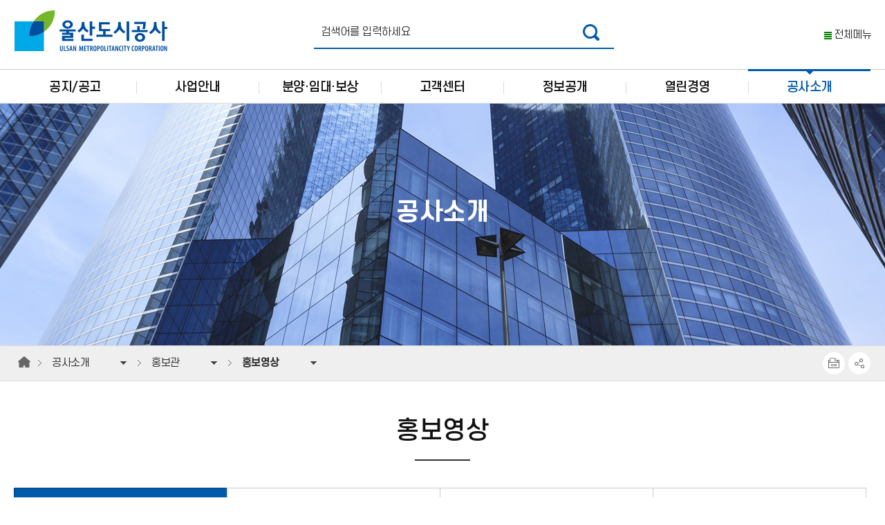

--- FILE ---
content_type: text/html;charset=UTF-8
request_url: https://www.umca.co.kr/umca/contents.do?mId=001007004005000000
body_size: 12502
content:
<!DOCTYPE html>
<html lang="ko">
<head>
	<meta charset="UTF-8" />
	<meta http-equiv="X-UA-Compatible" content="IE=Edge" />
  	<meta name="viewport" content="width=device-width, initial-scale=1.0, minimum-scale=1.0, maximum-scale=2.0, user-scalable=yes">
  	<meta name="format-detection" content="telephone=no">
    <title>울산도시공사 &gt; 공사소개 &gt; 홍보관 &gt; 홍보영상</title>
    <link rel="shortcut icon" href="/favicon.ico;jsessionid=4CB277205413B604EF8C271D5885B249" type="image/x-icon" />
  	<link type="text/css" rel="stylesheet" href="/storyCms/common/css/xeicon.min.css;jsessionid=4CB277205413B604EF8C271D5885B249" />
  	<link type="text/css" rel="stylesheet" href="/storyCms/umca/css/13.css?dt=20231226145240" /> <!-- common.css -->
  	<link type="text/css" rel="stylesheet" href="/storyCms/umca/css/14.css?dt=20231226145240" /> <!-- layout.css -->
  	<link type="text/css" rel="stylesheet" href="/storyCms/umca/css/15.css?dt=20231226145240" /> <!-- content.css -->
  	<link type="text/css" rel="stylesheet" href="/storyCms/umca/css/23.css?dt=20250917094905" /> <!-- sub.css -->
  	<link type="text/css" rel="stylesheet" href="/storyCms/umca/css/24.css?dt=20231226145240" /> <!-- bbs.css -->
  	<link type="text/css" rel="stylesheet" href="/storyCms/common/css/jquery-ui.min.css;jsessionid=4CB277205413B604EF8C271D5885B249" />
    <link rel="stylesheet" type="text/css" href="/storyCms/common/css/holdon.min.css;jsessionid=4CB277205413B604EF8C271D5885B249"/>
	<link rel="stylesheet" type="text/css" href="/storyCms/res/slick/slick.css;jsessionid=4CB277205413B604EF8C271D5885B249"/>
	<link rel="stylesheet" type="text/css" href="/storyCms/res/slick/slick-theme.css;jsessionid=4CB277205413B604EF8C271D5885B249"/>
  	<!--[if lt IE 9]>
	<script src="/storyCms/common/js/html5shiv.min.js"></script>
	<script src="/storyCms/common/js/respond.min.js"></script>
	<![endif]-->
	<script src="/storyCms/common/js/jquery-1.11.3.min.js;jsessionid=4CB277205413B604EF8C271D5885B249"></script>
  	<script src="/storyCms/common/js/jquery-ui.min.js;jsessionid=4CB277205413B604EF8C271D5885B249"></script>
	<script src="/storyCms/common/js/jquery.cookie.js;jsessionid=4CB277205413B604EF8C271D5885B249"></script>
    <script src="/storyCms/common/js/holdon.min.js;jsessionid=4CB277205413B604EF8C271D5885B249"></script>
	<script src="/storyCms/res/slick/slick.min.js;jsessionid=4CB277205413B604EF8C271D5885B249"></script>
  	<script src="/storyCms/common/js/HHCommon.js;jsessionid=4CB277205413B604EF8C271D5885B249?dt=20231226145211"></script>
  	<script src="/storyCms/bbs/js/HHCommon.js;jsessionid=4CB277205413B604EF8C271D5885B249?dt=20231226145115"></script>
  	<script type="text/javascript" src="/storyCms/umca/js/21.js?dt=20231226145613"></script> <!-- common.js -->
    <script type="text/javascript" src="/storyCms/umca/js/22.js?dt=20231226145616"></script> <!-- main.js -->  
  	<script>
	/*if (document.location.protocol == 'http:' && window.location.hostname != 'localhost' && window.location.hostname != '106.247.251.2') {
    	document.location.href = document.location.href.replace('http:', 'https:');
	}*/
	</script>
  	<!-- Global site tag (gtag.js) - Google Analytics -->
	<script async src="//www.googletagmanager.com/gtag/js?id=UA-237595662-1"></script>
	<script>
  		window.dataLayer = window.dataLayer || [];
  		function gtag(){dataLayer.push(arguments);}
  		gtag('js', new Date());

  		gtag('config', 'UA-237595662-1');
	</script>
	<script type="text/javascript">
		/*$(function() {
			var today = new Date();
			var year = today.getFullYear();
			var month = today.getMonth()+1;
			var day = today.getDate();
			var isDate = year+(("00"+month.toString()).slice(-2))+(("00"+day.toString()).slice(-2));
			if (isDate >= 20231226) {
				window.location.href="/service.jsp";
			}
		});*/
	</script>
</head>
<body>
  	<noscript>
		이 사이트의 기능을 모두 활용하기 위해서는 자바스크립트를 활성화 시킬 필요가 있습니다.
		<a href="http://www.enable-javascript.com/ko/" target="_blank" title="새창">
		브라우저에서 자바스크립트를 활성화하는 방법</a>을 참고 하세요.
	</noscript>
	<div id="skip_nav">
		<ul>
			<li><a class="accessibility" href="#body_layout">본문으로가기</a></li>
			<li><a class="accessibility" href="#gnb">주요 메뉴로 건너뛰기</a></li>
		</ul>
	</div>
  	
  	<div id="wrap">
      	<!--Header : ST-->
		<div id="top_layout">
			<div class="tophead_box">
				<div class="inner tophead_inner">
					<h1 class="logo"><a href="/">울산도시공사</a></h1>
                  
					<div class="search_box"><!--모바일 m_srchbtn 클릭시 open추가-->
                        <form action="/search/front/Search.jsp" method="post" target="_blank">
                            <input type="hidden" name="menu" value="" />
                            <input type="hidden" name="section" value="" />
							<fieldset>
								<legend>통합검색</legend>
								<label for="qt" class="blind">검색어 입력</label>
								<span class="srch_txt"><input type="text" id="qt" name="qt" placeholder="검색어를 입력하세요"></span>
								<button type="submit" class="btn_sch" title="새 창 열림"><span class="blind">검색</span></button>
							</fieldset>
						</form>
						<div class="view_m l_srchclose"><button type="button" class="m_srchclose" onclick="SearchBtn.toggle();"><span class="blind">검색창닫기</span></button></div>
                    </div>
					
					<div class="util_list">
						<ul>
							<!--
                          	<li><a href="#"><span>로그인</span></a></li>
							<li><a href="#"><span>회원가입</span></a></li>
							-->
							<li><a href="/umca/contents.do?mId=001008005000000000"><span class="site_map">전체메뉴</span></a></li>
						</ul>
					</div>
					
					<div class="view_m srch_mbtn">
                      	<button type="button" class="m_srchbtn" onclick="SearchBtn.toggle();"><span class="blind">검색창열기</span></button>
                  	</div><!--태블릿이하 출력 : 버튼클릭시 (검색창열기 -> 검색창닫기)-->
					<div class="view_m menu_mbtn"><a href="#menuOpen" class="m_menubtn"><span class="blind">메뉴보기</span></a></div><!--태블릿이하 출력-->
				</div>
			</div>

			<!--PC nav : ST-->
			<div class="nav_pcbox">
				<div class="nav_inner">
					<h2 class="blind">대메뉴</h2>
					<nav id="gnb">
						<ul class="tm_dep01">
                          	<li><a href="/umca/contents.do?mId=001001001000000000" class="tm_tit01 re_mcon01"><span>공지/공고</span></a>
													<div class="tm_depbg">
														<div class="tm_depinner">
															<div class="tm_copybox"><p class="tm_copyinner tm_con1"><strong>공지/공고</strong><!-- <span>시민들의 신청민원 적극적으로 처리해 드리겠습니다.</span> --></p></div>
			                          		<div><ul class="tm_dep02"><li>
											<a href="/umca/contents.do?mId=001001001000000000" class="tm_tit02 m_3dep"><span>공지사항</span></a>
			                          				</li><li><a href="/umca/contents.do?mId=001001002000000000" class="tm_tit02 m_3dep"><span>채용공고</span></a>
			                          				</li><li><a href="/umca/contents.do?mId=001001003000000000" class="tm_tit02 m_3dep"><span>분양공고</span></a>
			                          				</li><li><a href="/umca/contents.do?mId=001001004000000000" class="tm_tit02 m_3dep"><span>임대공고</span></a>
			                          				</li><li><a href="/umca/contents.do?mId=001001005000000000" class="tm_tit02 m_3dep"><span>보상공고</span></a>
			                          				</li><li><a href="/umca/contents.do?mId=001001006005000000" class="tm_tit02 m_3dep"><span>입찰정보</span></a>
			                          				<ul class="tm_dep03"><li><a href="https://www.g2b.go.kr/" target="_blank" title="새창" class=" open_win"><span>입찰공고</span></a>
			                          				</li><li><a href="https://www.g2b.go.kr/" target="_blank" title="새창" class=" open_win"><span>개찰결과</span></a>
			                          				</li><li><a href="https://www.g2b.go.kr/" target="_blank" title="새창" class=" open_win"><span>발주정보</span></a>
			                          				</li><li><a href="https://www.g2b.go.kr/" target="_blank" title="새창" class=" open_win"><span>계약현황</span></a>
			                          				</li><li><a href="/umca/contents.do?mId=001001006005000000" class=""><span>입찰자료실</span></a>
			                          				</li><li><a href="/umca/contents.do?mId=001001006006000000" class=""><span>하도급현황</span></a>
			                          				</li></ul></li></ul></div></div></div></li><li><a href="/umca/contents.do?mId=001002001000000000" class="tm_tit01 re_mcon02"><span>사업안내</span></a>
													<div class="tm_depbg">
														<div class="tm_depinner">
															<div class="tm_copybox"><p class="tm_copyinner tm_con2"><strong>사업안내</strong><!-- <span>시민과 함께 소통하고 시민의 의견을 귀담아 듣겠습니다.</span> --></p></div>
			                          		<div><ul class="tm_dep02"><li>
											<a href="/umca/contents.do?mId=001002001000000000" class="tm_tit02 m_3dep"><span>도시개발사업</span></a>
			                          				<ul class="tm_dep03"><li><a href="/umca/contents.do?mId=001002001001000000" class=""><span>울산역 역세권개발</span></a>
			                          				</li><li><a href="/umca/contents.do?mId=001002001002000000" class=""><span>역세권 복합특화단지 개발</span></a>
			                          				</li><li><a href="/umca/contents.do?mId=001002001004000000" class=""><span>울산역 연결도로 공사</span></a>
			                          				</li><li><a href="/umca/contents.do?mId=001002001005000000" class=""><span>율현지구 도시개발사업</span></a>
			                          				</li></ul></li><li><a href="/umca/contents.do?mId=001002002000000000" class="tm_tit02 m_3dep"><span>주거복지사업</span></a>
			                          				<ul class="tm_dep03"><li><a href="/umca/contents.do?mId=001002002001000000" class=""><span>병영삼일아파트</span></a>
			                          				</li><li><a href="/umca/contents.do?mId=001002002002000000" class=""><span>문수데시앙 2·3단지</span></a>
			                          				</li><li><a href="/umca/contents.do?mId=001002002003000000" class=""><span>율동위드유 아파트</span></a>
			                          				</li><li><a href="/umca/contents.do?mId=001002002005000000" class=""><span>성안동 청년희망주택</span></a>
			                          				</li><li><a href="/umca/contents.do?mId=001002002004000000" class=""><span>신정동 청년희망주택</span></a>
			                          				</li></ul></li><li><a href="/umca/contents.do?mId=001002003000000000" class="tm_tit02 m_3dep"><span>주택건설사업</span></a>
			                          				<ul class="tm_dep03"><li><a href="/umca/contents.do?mId=001002003001000000" class=""><span>율동 국민임대주택 건설사업</span></a>
			                          				</li><li><a href="/umca/contents.do?mId=001002003003000000" class=""><span>율동 공공임대(10년)주택건설사업</span></a>
			                          				</li><li><a href="/umca/contents.do?mId=001002003005000000" class=""><span>상안 행복주택 건설사업</span></a>
			                          				</li></ul></li><li><a href="/umca/contents.do?mId=001002004000000000" class="tm_tit02 m_3dep"><span>산업단지조성사업</span></a>
			                          				<ul class="tm_dep03"><li><a href="/umca/contents.do?mId=001002004001000000" class=""><span>부곡용연지구 조성사업</span></a>
			                          				</li><li><a href="/umca/contents.do?mId=001002004002000000" class=""><span>미포지구 조성사업</span></a>
			                          				</li><li><a href="/umca/contents.do?mId=001002004003000000" class=""><span>강양우봉 1지구 조성사업</span></a>
			                          				</li><li><a href="/umca/contents.do?mId=001002004004000000" class=""><span>강양우봉 2지구 조성사업</span></a>
			                          				</li><li><a href="/umca/contents.do?mId=001002004005000000" class=""><span>온산국가산업단지 당월지구</span></a>
			                          				</li><li><a href="/umca/contents.do?mId=001002004006000000" class=""><span>대대일반산업단지</span></a>
			                          				</li><li><a href="/umca/contents.do?mId=001002004007000000" class=""><span>자동차일반산업단지</span></a>
			                          				</li><li><a href="/umca/contents.do?mId=001002004008000000" class=""><span>온산국가산업단지 확장 개발사업</span></a>
			                          				</li></ul></li><li><a href="/umca/contents.do?mId=001002005000000000" class="tm_tit02 m_3dep"><span>유통·물류단지</span></a>
			                          				<ul class="tm_dep03"><li><a href="/umca/contents.do?mId=001002005001000000" class=""><span>진장물류단지 2단계</span></a>
			                          				</li><li><a href="/umca/contents.do?mId=001002005002000000" class=""><span>진장디플렉스</span></a>
			                          				</li></ul></li><li><a href="/umca/contents.do?mId=001002006000000000" class="tm_tit02 m_3dep"><span>수탁사업</span></a>
			                          				<ul class="tm_dep03"><li><a href="/umca/contents.do?mId=001002006001001000" class=""><span>일반산업단지 관리</span></a>
			                          				</li><li></li><li><a href="/umca/contents.do?mId=001002006002000000" class=""><span>옥동 도시재생 공영주차장건설사업</span></a>
			                          				</li><li><a href="/umca/contents.do?mId=001002006004000000" class=""><span>울산석유화학단지 통합파이프랙 구축사업</span></a>
			                          				</li></ul></li><li><a href="/umca/contents.do?mId=001002007000000000" class="tm_tit02 m_3dep"><span>수소도시 조성사업</span></a>
			                          				<ul class="tm_dep03"><li><a href="/umca/contents.do?mId=001002007001000000" class=""><span>수소배관공사</span></a>
			                          				</li><li><a href="/umca/contents.do?mId=001002007002000000" class=""><span>연료전지 열병합발전설비</span></a>
			                          				</li><li><a href="/umca/contents.do?mId=001002007003000000" class=""><span>통합안전운영관리센터 구축</span></a>
			                          				</li><li><a href="/umca/contents.do?mId=001002007004000000" class=""><span>수소시범도시 조성사업(운영중)</span></a>
			                          				</li><li><a href="/umca/contents.do?mId=001002007005000000" class=""><span>수소도시(3기) 조성사업</span></a>
			                          				</li></ul></li><li><a href="/umca/contents.do?mId=001002008000000000" class="tm_tit02 m_3dep"><span>도시재생지원센터</span></a>
			                          				</li></ul></div></div></div></li><li><a href="/umca/contents.do?mId=001003001001001000" class="tm_tit01 re_mcon03"><span>분양·임대·보상</span></a>
													<div class="tm_depbg">
														<div class="tm_depinner">
															<div class="tm_copybox"><p class="tm_copyinner tm_con3"><strong>분양·임대·보상</strong><!-- <span>시민의 알 권리 충족을 위해 모든 정보공개에 최선을 다하겠습니다.</span> --></p></div>
			                          		<div><ul class="tm_dep02"><li>
											<a href="/umca/contents.do?mId=001003001001001000" class="tm_tit02 m_3dep"><span>분양정보</span></a>
			                          				<ul class="tm_dep03"><li><a href="/umca/contents.do?mId=001003001001001000" class=""><span>분양절차 가이드</span></a>
			                          				</li><li></li><li></li><li></li><li><a href="/umca/contents.do?mId=001003001002001000" class=""><span>분양대상 목록</span></a>
			                          				</li><li></li><li></li><li></li><li></li></ul></li><li><a href="/umca/contents.do?mId=001003002001001001" class="tm_tit02 m_3dep"><span>임대정보</span></a>
			                          				<ul class="tm_dep03"><li><a href="/umca/contents.do?mId=001003002001001001" class=""><span>입주자격</span></a>
			                          				</li><li></li><li></li><li></li><li></li><li><a href="/umca/contents.do?mId=001003002002000000" class=""><span>계약 및 해지</span></a>
			                          				</li><li><a href="/umca/contents.do?mId=001003002003000000" class=""><span>입주대기자 현황</span></a>
			                          				</li><li><a href="/umca/contents.do?mId=001003002004000000" class=""><span>임대업무 관련 절차 및 서류 안내</span></a>
			                          				</li><li><a href="/umca/contents.do?mId=001003002005000000" class=""><span>임대조건 인상분 산정내역</span></a>
			                          				</li></ul></li><li><a href="/umca/contents.do?mId=001003003001001000" class="tm_tit02 m_3dep"><span>보상정보</span></a>
			                          				<ul class="tm_dep03"><li><a href="/umca/contents.do?mId=001003003001001000" class=""><span>보상개요</span></a>
			                          				</li><li></li><li></li><li></li><li><a href="/umca/contents.do?mId=001003003002000000" class=""><span>보상종류</span></a>
			                          				</li><li><a href="/umca/contents.do?mId=001003003003000000" class=""><span>이주대책 등</span></a>
			                          				</li></ul></li></ul></div></div></div></li><li><a href="/umca/contents.do?mId=001004001001000000" class="tm_tit01 re_mcon04"><span>고객센터</span></a>
													<div class="tm_depbg">
														<div class="tm_depinner">
															<div class="tm_copybox"><p class="tm_copyinner tm_con4"><strong>고객센터</strong><!-- <span>시민들이 알아야 할 시정소식을 빠르고 정확하게 알려 드립니다.</span> --></p></div>
			                          		<div><ul class="tm_dep02"><li>
											<a href="/umca/contents.do?mId=001004001001000000" class="tm_tit02 m_3dep"><span>고객서비스 헌장</span></a>
			                          				<ul class="tm_dep03"><li><a href="/umca/contents.do?mId=001004001001000000" class=""><span>고객서비스 헌장</span></a>
			                          				</li><li><a href="/umca/contents.do?mId=001004001002000000" class=""><span>고객의 식별 및 명시</span></a>
			                          				</li><li><a href="/umca/contents.do?mId=001004001003001000" class=""><span>서비스 이행기준</span></a>
			                          				</li><li></li><li></li></ul></li><li><a href="/umca/contents.do?mId=001004002000000000" class="tm_tit02 m_3dep"><span>사업별 이행기준</span></a>
			                          				</li><li><a href="/umca/contents.do?mId=001004003000000000" class="tm_tit02 m_3dep"><span>자주하는질문</span></a>
			                          				</li><li><a href="/umca/contents.do?mId=001004004000000000" class="tm_tit02 m_3dep"><span>고객의소리</span></a>
			                          				</li><li><a href="/umca/contents.do?mId=001004005000000000" class="tm_tit02 m_3dep"><span>고객 제안 소통의 창</span></a>
			                          				</li><li><a href="/umca/contents.do?mId=001004006001000000	" class="tm_tit02 m_3dep"><span>부패신고</span></a>
			                          				<ul class="tm_dep03"><li><a href="/umca/contents.do?mId=001004006001000000" class=""><span>반부패 신고센터</span></a>
			                          				</li><li><a href="/umca/contents.do?mId=001004006002000000" class=""><span>공익·부조리 및 갑질피해</span></a>
			                          				</li><li><a href="/umca/contents.do?mId=001004006003000000" class=""><span>안전보건</span></a>
			                          				</li></ul></li><li><a href="/umca/contents.do?mId=001004007001000000" class="tm_tit02 m_3dep"><span>알리미서비스</span></a>
			                          				<ul class="tm_dep03"><li><a href="/umca/contents.do?mId=001004007001000000" class=""><span>분양</span></a>
			                          				</li><li><a href="/umca/contents.do?mId=001004007002000000" class=""><span>임대</span></a>
			                          				</li><li><a href="/umca/contents.do?mId=001004007003000000" class=""><span>보상</span></a>
			                          				</li><li><a href="/umca/contents.do?mId=001004007004000000" class=""><span>채용</span></a>
			                          				</li></ul></li></ul></div></div></div></li><li><a href="/umca/contents.do?mId=001005001001000000" class="tm_tit01 re_mcon05"><span>정보공개</span></a>
													<div class="tm_depbg">
														<div class="tm_depinner">
															<div class="tm_copybox"><p class="tm_copyinner tm_con5"><strong>정보공개</strong><!-- <span>울산의 모든 것을 알려 드립니다.</span> --></p></div>
			                          		<div><ul class="tm_dep02"><li>
											<a href="/umca/contents.do?mId=001005001001000000" class="tm_tit02 m_3dep"><span>정보공개안내</span></a>
			                          				<ul class="tm_dep03"><li><a href="/umca/contents.do?mId=001005001001000000" class=""><span>정보공개제도</span></a>
			                          				</li><li><a href="/umca/contents.do?mId=001005001002000000" class=""><span>정보공개 청구절차</span></a>
			                          				</li><li><a href="/umca/contents.do?mId=001005001003000000" class=""><span>정보공개방법</span></a>
			                          				</li><li><a href="/umca/contents.do?mId=001005001004000000" class=""><span>불복구제절차</span></a>
			                          				</li><li><a href="/umca/contents.do?mId=001005001005000000" class=""><span>수수료</span></a>
			                          				</li><li><a href="/umca/contents.do?mId=001005001006000000" class=""><span>비공개 세부기준</span></a>
			                          				</li></ul></li><li><a href="/umca/contents.do?mId=001005008000000000" class="tm_tit02 m_3dep"><span>사전정보 공표목록 제안</span></a>
			                          				</li><li><a href="https://www.open.go.kr/com/main/mainView.do" target="_blank" title="새창" class="tm_tit02 m_3dep open_win"><span>정보공개신청</span></a>
			                          				</li><li><a href="/umca/contents.do?mId=001005002000000000" class="tm_tit02 m_3dep"><span>사전정보공표목록</span></a>
			                          				<ul class="tm_dep03"><li><a href="/umca/contents.do?mId=001005002001000000" class=""><span>감사·윤리·인권</span></a>
			                          				</li><li><a href="/umca/contents.do?mId=001005002002000000" class=""><span>기획·재정</span></a>
			                          				</li><li><a href="/umca/contents.do?mId=001005002003000000" class=""><span>법무·노무</span></a>
			                          				</li><li><a href="/umca/contents.do?mId=001005002004000000" class=""><span>인사·총무·회계</span></a>
			                          				</li><li><a href="/umca/contents.do?mId=001005002005000000" class=""><span>정보화</span></a>
			                          				</li><li><a href="/umca/contents.do?mId=001005002006000000" class=""><span>홍보</span></a>
			                          				</li><li><a href="/umca/contents.do?mId=001005002007000000" class=""><span>부동산·건설·안전</span></a>
			                          				</li></ul></li><li><a href="/umca/contents.do?mId=001005003000000000" class="tm_tit02 m_3dep"><span>정보목록 공개</span></a>
			                          				</li><li><a href="/umca/contents.do?mId=001005004000000000" class="tm_tit02 m_3dep"><span>공공데이터 개방</span></a>
			                          				</li><li><a href="/umca/contents.do?mId=001005005000000000" class="tm_tit02 m_3dep"><span>경영공시</span></a>
			                          				</li></ul></div></div></div></li><li><a href="/umca/contents.do?mId=001006001001000000" class="tm_tit01 re_mcon06"><span>열린경영</span></a>
													<div class="tm_depbg">
														<div class="tm_depinner">
															<div class="tm_copybox"><p class="tm_copyinner tm_con6"><strong>열린경영</strong><!-- <span>울산시정의 각종 정보를 분야별로 알려 드립니다.</span> --></p></div>
			                          		<div><ul class="tm_dep02"><li>
											<a href="/umca/contents.do?mId=001006001001000000" class="tm_tit02 m_3dep"><span>윤리경영</span></a>
			                          				<ul class="tm_dep03"><li><a href="/umca/contents.do?mId=001006001001000000" class=""><span>임직원행동강령</span></a>
			                          				</li><li><a href="/umca/contents.do?mId=001006001002000000" class=""><span>반부패·청렴서약</span></a>
			                          				</li><li><a href="/umca/contents.do?mId=001006001003000000" class=""><span>안전보건경영방침</span></a>
			                          				</li><li><a href="/umca/contents.do?mId=001006001004000000" class=""><span>윤리경영게시판</span></a>
			                          				</li><li><a href="/umca/contents.do?mId=001006001005000000" class=""><span>청렴마스코트</span></a>
			                          				</li></ul></li><li><a href="/umca/contents.do?mId=001006002001000000" class="tm_tit02 m_3dep"><span>인권경영</span></a>
			                          				<ul class="tm_dep03"><li><a href="/umca/contents.do?mId=001006002001000000" class=""><span>인권경영 선언문</span></a>
			                          				</li><li><a href="/umca/contents.do?mId=001006002002000000" class=""><span>인권침해 사건 구제절차 안내</span></a>
			                          				</li><li><a href="/umca/contents.do?mId=001006002003000000" class=""><span>인권경영 자료</span></a>
			                          				</li></ul></li><li><a href="/umca/contents.do?mId=001006003001000000" class="tm_tit02 m_3dep"><span>사회공헌</span></a>
			                          				<ul class="tm_dep03"><li><a href="/umca/contents.do?mId=001006003001000000" class=""><span>사회공헌개요</span></a>
			                          				</li><li><a href="/umca/contents.do?mId=001006003002000000" class=""><span>사회공헌활동</span></a>
			                          				</li></ul></li><li><a href="/umca/contents.do?mId=001006004000000000" class="tm_tit02 m_3dep"><span>공사사규</span></a>
			                          				</li><li><a href="/umca/contents.do?mId=001006005000000000" class="tm_tit02 m_3dep"><span>ESG 경영</span></a>
			                          				</li></ul></div></div></div></li><li><a href="/umca/contents.do?mId=001007001001000000" class="tm_tit01 re_mcon07 on"><span>공사소개</span></a>
													<div class="tm_depbg">
														<div class="tm_depinner">
															<div class="tm_copybox"><p class="tm_copyinner tm_con7"><strong>공사소개</strong><!-- <span></span> --></p></div>
			                          		<div><ul class="tm_dep02"><li>
											<a href="/umca/contents.do?mId=001007001001000000" class="tm_tit02 m_3dep"><span>CEO</span></a>
			                          				<ul class="tm_dep03"><li><a href="/umca/contents.do?mId=001007001001000000" class=""><span>인사말</span></a>
			                          				</li><li><a href="/umca/contents.do?mId=001007001002000000" class=""><span>CEO칼럼</span></a>
			                          				</li></ul></li><li><a href="/umca/contents.do?mId=001007002001000000" class="tm_tit02 m_3dep"><span>일반현황</span></a>
			                          				<ul class="tm_dep03"><li><a href="/umca/contents.do?mId=001007002001000000" class=""><span>개요</span></a>
			                          				</li><li><a href="/umca/contents.do?mId=001007002002000000" class=""><span>연혁</span></a>
			                          				</li><li><a href="/umca/contents.do?mId=001007002003000000" class=""><span>경영전략</span></a>
			                          				</li></ul></li><li><a href="/umca/contents.do?mId=001007003000000000" class="tm_tit02 m_3dep"><span>조직 및 업무</span></a>
			                          				</li><li><a href="/umca/contents.do?mId=001007004001000000" class="tm_tit02 m_3dep on"><span>홍보관</span></a>
			                          				<ul class="tm_dep03"><li><a href="/umca/contents.do?mId=001007004001000000" class=" on"><span>보도자료</span></a>
			                          				</li><li><a href="/umca/contents.do?mId=001007004002000000" class=" on"><span>CI</span></a>
			                          				</li><li><a href="/umca/contents.do?mId=001007004003000000" class=" on"><span>웹진</span></a>
			                          				</li><li><a href="/umca/contents.do?mId=001007004004000000" class=" on"><span>포토갤러리</span></a>
			                          				</li><li><a href="/umca/contents.do?mId=001007004005000000" class=" on"><span>홍보영상</span></a>
			                          				</li></ul></li><li><a href="/umca/contents.do?mId=001007005001000000" class="tm_tit02 m_3dep"><span>채용정보</span></a>
			                          				<ul class="tm_dep03"><li><a href="/umca/contents.do?mId=001007005001000000" class=""><span>인사제도</span></a>
			                          				</li><li><a href="/umca/contents.do?mId=001007005002000000" class=""><span>인재육성</span></a>
			                          				</li><li><a href="/umca/contents.do?mId=001007005003000000" class=""><span>채용안내</span></a>
			                          				</li><li><a href="/umca/contents.do?mId=001007005004000000" class=""><span>채용관련 정보공개</span></a>
			                          				</li></ul></li><li><a href="/umca/contents.do?mId=001007006000000000" class="tm_tit02 m_3dep"><span>찾아오시는 길</span></a>
			                          				</li></ul></div></div></div></li></ul>
					</nav>
				</div>
			</div>
			<!--PC nav : ED-->
			<!--Mobile nav : ST-->
			<div id="menuOpen" class="nav_mbox">
				<div class="nav_inner">
					<h2 class="blind">대메뉴</h2>
					<!--태블릿 이하 바로가기 출력 : ST -->
					<div class="m_infobox">
						<div class="util_mlist">
							<ul>
								<li><a href="/"><span class="blind">울산도시공사 홈</span></a></li>
								<li><a href="/umca/contents.do?mId=001008005000000000"><span>전체메뉴</span></a></li>
							</ul>
						</div>
                        <!--
						<div class="m_menuclose">
							<button type="button" class=""><span class="blind">메뉴닫기</span></button>
						</div>
						-->
					</div>
					<!--태블릿 이하 바로가기 출력 : ED -->
					<nav>
						<ul class="tm_dep01">
							<li><a href="/umca/contents.do?mId=001001001000000000" class="tm_tit01 tit01_top1"><span>공지/공고</span></a>
												<div class="tm_depbg">
													<div class="tm_depinner">
		                          		<ul class="tm_dep02"><li>
										<a href="/umca/contents.do?mId=001001001000000000" class="tm_tit02"><span>공지사항</span></a>
		                          				</li><li><a href="/umca/contents.do?mId=001001002000000000" class="tm_tit02"><span>채용공고</span></a>
		                          				</li><li><a href="/umca/contents.do?mId=001001003000000000" class="tm_tit02"><span>분양공고</span></a>
		                          				</li><li><a href="/umca/contents.do?mId=001001004000000000" class="tm_tit02"><span>임대공고</span></a>
		                          				</li><li><a href="/umca/contents.do?mId=001001005000000000" class="tm_tit02"><span>보상공고</span></a>
		                          				</li><li><a href="/umca/contents.do?mId=001001006005000000" class="tm_tit02 m_3dep"><span>입찰정보</span></a>
		                          				<ul class="tm_dep03"><li><a href="https://www.g2b.go.kr/" target="_blank" title="새창" class="tm_tit03 open_win"><span>입찰공고</span></a>
		                          				</li><li><a href="https://www.g2b.go.kr/" target="_blank" title="새창" class="tm_tit03 open_win"><span>개찰결과</span></a>
		                          				</li><li><a href="https://www.g2b.go.kr/" target="_blank" title="새창" class="tm_tit03 open_win"><span>발주정보</span></a>
		                          				</li><li><a href="https://www.g2b.go.kr/" target="_blank" title="새창" class="tm_tit03 open_win"><span>계약현황</span></a>
		                          				</li><li><a href="/umca/contents.do?mId=001001006005000000" class="tm_tit03"><span>입찰자료실</span></a>
		                          				</li><li><a href="/umca/contents.do?mId=001001006006000000" class="tm_tit03"><span>하도급현황</span></a>
		                          				</li></ul></li></ul></div></div></li><li><a href="/umca/contents.do?mId=001002001000000000" class="tm_tit01 tit01_top2"><span>사업안내</span></a>
												<div class="tm_depbg">
													<div class="tm_depinner">
		                          		<ul class="tm_dep02"><li>
										<a href="/umca/contents.do?mId=001002001000000000" class="tm_tit02 m_3dep"><span>도시개발사업</span></a>
		                          				<ul class="tm_dep03"><li><a href="/umca/contents.do?mId=001002001001000000" class="tm_tit03"><span>울산역 역세권개발</span></a>
		                          				</li><li><a href="/umca/contents.do?mId=001002001002000000" class="tm_tit03"><span>역세권 복합특화단지 개발</span></a>
		                          				</li><li><a href="/umca/contents.do?mId=001002001004000000" class="tm_tit03"><span>울산역 연결도로 공사</span></a>
		                          				</li><li><a href="/umca/contents.do?mId=001002001005000000" class="tm_tit03"><span>율현지구 도시개발사업</span></a>
		                          				</li></ul></li><li><a href="/umca/contents.do?mId=001002002000000000" class="tm_tit02 m_3dep"><span>주거복지사업</span></a>
		                          				<ul class="tm_dep03"><li><a href="/umca/contents.do?mId=001002002001000000" class="tm_tit03"><span>병영삼일아파트</span></a>
		                          				</li><li><a href="/umca/contents.do?mId=001002002002000000" class="tm_tit03"><span>문수데시앙 2·3단지</span></a>
		                          				</li><li><a href="/umca/contents.do?mId=001002002003000000" class="tm_tit03"><span>율동위드유 아파트</span></a>
		                          				</li><li><a href="/umca/contents.do?mId=001002002005000000" class="tm_tit03"><span>성안동 청년희망주택</span></a>
		                          				</li><li><a href="/umca/contents.do?mId=001002002004000000" class="tm_tit03"><span>신정동 청년희망주택</span></a>
		                          				</li></ul></li><li><a href="/umca/contents.do?mId=001002003000000000" class="tm_tit02 m_3dep"><span>주택건설사업</span></a>
		                          				<ul class="tm_dep03"><li><a href="/umca/contents.do?mId=001002003001000000" class="tm_tit03"><span>율동 국민임대주택 건설사업</span></a>
		                          				</li><li><a href="/umca/contents.do?mId=001002003003000000" class="tm_tit03"><span>율동 공공임대(10년)주택건설사업</span></a>
		                          				</li><li><a href="/umca/contents.do?mId=001002003005000000" class="tm_tit03"><span>상안 행복주택 건설사업</span></a>
		                          				</li></ul></li><li><a href="/umca/contents.do?mId=001002004000000000" class="tm_tit02 m_3dep"><span>산업단지조성사업</span></a>
		                          				<ul class="tm_dep03"><li><a href="/umca/contents.do?mId=001002004001000000" class="tm_tit03"><span>부곡용연지구 조성사업</span></a>
		                          				</li><li><a href="/umca/contents.do?mId=001002004002000000" class="tm_tit03"><span>미포지구 조성사업</span></a>
		                          				</li><li><a href="/umca/contents.do?mId=001002004003000000" class="tm_tit03"><span>강양우봉 1지구 조성사업</span></a>
		                          				</li><li><a href="/umca/contents.do?mId=001002004004000000" class="tm_tit03"><span>강양우봉 2지구 조성사업</span></a>
		                          				</li><li><a href="/umca/contents.do?mId=001002004005000000" class="tm_tit03"><span>온산국가산업단지 당월지구</span></a>
		                          				</li><li><a href="/umca/contents.do?mId=001002004006000000" class="tm_tit03"><span>대대일반산업단지</span></a>
		                          				</li><li><a href="/umca/contents.do?mId=001002004007000000" class="tm_tit03"><span>자동차일반산업단지</span></a>
		                          				</li><li><a href="/umca/contents.do?mId=001002004008000000" class="tm_tit03"><span>온산국가산업단지 확장 개발사업</span></a>
		                          				</li></ul></li><li><a href="/umca/contents.do?mId=001002005000000000" class="tm_tit02 m_3dep"><span>유통·물류단지</span></a>
		                          				<ul class="tm_dep03"><li><a href="/umca/contents.do?mId=001002005001000000" class="tm_tit03"><span>진장물류단지 2단계</span></a>
		                          				</li><li><a href="/umca/contents.do?mId=001002005002000000" class="tm_tit03"><span>진장디플렉스</span></a>
		                          				</li></ul></li><li><a href="/umca/contents.do?mId=001002006000000000" class="tm_tit02 m_3dep"><span>수탁사업</span></a>
		                          				<ul class="tm_dep03"><li><a href="/umca/contents.do?mId=001002006001001000" class="tm_tit03 m_4dep"><span>일반산업단지 관리</span></a>
		                          				<ul class="tm_dep04"><li></li><li><a href="/umca/contents.do?mId=001002006001001000" class=""><span>법정민원</span></a>
		                          				</li></ul></li><li><a href="/umca/contents.do?mId=001002006002000000" class="tm_tit03"><span>옥동 도시재생 공영주차장건설사업</span></a>
		                          				</li><li><a href="/umca/contents.do?mId=001002006004000000" class="tm_tit03"><span>울산석유화학단지 통합파이프랙 구축사업</span></a>
		                          				</li></ul></li><li><a href="/umca/contents.do?mId=001002007000000000" class="tm_tit02 m_3dep"><span>수소도시 조성사업</span></a>
		                          				<ul class="tm_dep03"><li><a href="/umca/contents.do?mId=001002007001000000" class="tm_tit03"><span>수소배관공사</span></a>
		                          				</li><li><a href="/umca/contents.do?mId=001002007002000000" class="tm_tit03"><span>연료전지 열병합발전설비</span></a>
		                          				</li><li><a href="/umca/contents.do?mId=001002007003000000" class="tm_tit03"><span>통합안전운영관리센터 구축</span></a>
		                          				</li><li><a href="/umca/contents.do?mId=001002007004000000" class="tm_tit03"><span>수소시범도시 조성사업(운영중)</span></a>
		                          				</li><li><a href="/umca/contents.do?mId=001002007005000000" class="tm_tit03"><span>수소도시(3기) 조성사업</span></a>
		                          				</li></ul></li><li><a href="/umca/contents.do?mId=001002008000000000" class="tm_tit02"><span>도시재생지원센터</span></a>
		                          				</li></ul></div></div></li><li><a href="/umca/contents.do?mId=001003001001001000" class="tm_tit01 tit01_top3"><span>분양·임대·보상</span></a>
												<div class="tm_depbg">
													<div class="tm_depinner">
		                          		<ul class="tm_dep02"><li>
										<a href="/umca/contents.do?mId=001003001001001000" class="tm_tit02 m_3dep"><span>분양정보</span></a>
		                          				<ul class="tm_dep03"><li><a href="/umca/contents.do?mId=001003001001001000" class="tm_tit03 m_4dep"><span>분양절차 가이드</span></a>
		                          				<ul class="tm_dep04"><li></li><li><a href="/umca/contents.do?mId=001003001001001000" class=""><span>산업용지 분양절차</span></a>
		                          				</li><li><a href="/umca/contents.do?mId=001003001001002000" class=""><span>택지 분양절차</span></a>
		                          				</li><li><a href="/umca/contents.do?mId=001003001001003000" class=""><span>기타 토지 분양절차</span></a>
		                          				</li></ul></li><li><a href="/umca/contents.do?mId=001003001002001000" class="tm_tit03 m_4dep"><span>분양대상 목록</span></a>
		                          				<ul class="tm_dep04"><li></li><li><a href="/umca/contents.do?mId=001003001002001000" class=""><span>부곡용연지구 조성사업</span></a>
		                          				</li><li><a href="/umca/contents.do?mId=001003001002002000" class=""><span>미포지구 조성사업</span></a>
		                          				</li><li><a href="/umca/contents.do?mId=001003001002003000" class=""><span>진장디플렉스 상가분양</span></a>
		                          				</li><li><a href="/umca/contents.do?mId=001003001002004000" class=""><span>길천일반산업단지</span></a>
		                          				</li></ul></li></ul></li><li><a href="/umca/contents.do?mId=001003002001001001" class="tm_tit02 m_3dep"><span>임대정보</span></a>
		                          				<ul class="tm_dep03"><li><a href="/umca/contents.do?mId=001003002001001001" class="tm_tit03 m_4dep"><span>입주자격</span></a>
		                          				<ul class="tm_dep04"><li></li><li><a href="/umca/contents.do?mId=001003002001001001" class=""><span>분양전환공공임대</span></a>
		                          				</li><li><a href="/umca/contents.do?mId=001003002001002001" class=""><span>국민임대</span></a>
		                          				</li><li><a href="/umca/contents.do?mId=001003002001003001" class=""><span>장기전세</span></a>
		                          				</li><li><a href="/umca/contents.do?mId=001003002001004001" class=""><span>50년공공임대</span></a>
		                          				</li></ul></li><li><a href="/umca/contents.do?mId=001003002002000000" class="tm_tit03"><span>계약 및 해지</span></a>
		                          				</li><li><a href="/umca/contents.do?mId=001003002003000000" class="tm_tit03"><span>입주대기자 현황</span></a>
		                          				</li><li><a href="/umca/contents.do?mId=001003002004000000" class="tm_tit03"><span>임대업무 관련 절차 및 서류 안내</span></a>
		                          				</li><li><a href="/umca/contents.do?mId=001003002005000000" class="tm_tit03"><span>임대조건 인상분 산정내역</span></a>
		                          				</li></ul></li><li><a href="/umca/contents.do?mId=001003003001001000" class="tm_tit02 m_3dep"><span>보상정보</span></a>
		                          				<ul class="tm_dep03"><li><a href="/umca/contents.do?mId=001003003001001000" class="tm_tit03 m_4dep"><span>보상개요</span></a>
		                          				<ul class="tm_dep04"><li></li><li><a href="/umca/contents.do?mId=001003003001001000" class=""><span>상세 개요</span></a>
		                          				</li><li><a href="/umca/contents.do?mId=001003003001002000" class=""><span>보상 절차</span></a>
		                          				</li><li><a href="/umca/contents.do?mId=001003003001003000" class=""><span>보상금 지급</span></a>
		                          				</li></ul></li><li><a href="/umca/contents.do?mId=001003003002000000" class="tm_tit03"><span>보상종류</span></a>
		                          				</li><li><a href="/umca/contents.do?mId=001003003003000000" class="tm_tit03"><span>이주대책 등</span></a>
		                          				</li></ul></li></ul></div></div></li><li><a href="/umca/contents.do?mId=001004001001000000" class="tm_tit01 tit01_top4"><span>고객센터</span></a>
												<div class="tm_depbg">
													<div class="tm_depinner">
		                          		<ul class="tm_dep02"><li>
										<a href="/umca/contents.do?mId=001004001001000000" class="tm_tit02 m_3dep"><span>고객서비스 헌장</span></a>
		                          				<ul class="tm_dep03"><li><a href="/umca/contents.do?mId=001004001001000000" class="tm_tit03"><span>고객서비스 헌장</span></a>
		                          				</li><li><a href="/umca/contents.do?mId=001004001002000000" class="tm_tit03"><span>고객의 식별 및 명시</span></a>
		                          				</li><li><a href="/umca/contents.do?mId=001004001003001000" class="tm_tit03 m_4dep"><span>서비스 이행기준</span></a>
		                          				<ul class="tm_dep04"><li></li><li><a href="/umca/contents.do?mId=001004001003001000" class=""><span>고객을 맞이하는 자세</span></a>
		                          				</li><li><a href="/umca/contents.do?mId=001004001003002000" class=""><span>민원을 처리하는 자세</span></a>
		                          				</li></ul></li></ul></li><li><a href="/umca/contents.do?mId=001004002000000000" class="tm_tit02"><span>사업별 이행기준</span></a>
		                          				</li><li><a href="/umca/contents.do?mId=001004003000000000" class="tm_tit02"><span>자주하는질문</span></a>
		                          				</li><li><a href="/umca/contents.do?mId=001004004000000000" class="tm_tit02"><span>고객의소리</span></a>
		                          				</li><li><a href="/umca/contents.do?mId=001004005000000000" class="tm_tit02"><span>고객 제안 소통의 창</span></a>
		                          				</li><li><a href="/umca/contents.do?mId=001004006001000000	" class="tm_tit02 m_3dep"><span>부패신고</span></a>
		                          				<ul class="tm_dep03"><li><a href="/umca/contents.do?mId=001004006001000000" class="tm_tit03"><span>반부패 신고센터</span></a>
		                          				</li><li><a href="/umca/contents.do?mId=001004006002000000" class="tm_tit03"><span>공익·부조리 및 갑질피해</span></a>
		                          				</li><li><a href="/umca/contents.do?mId=001004006003000000" class="tm_tit03"><span>안전보건</span></a>
		                          				</li></ul></li><li><a href="/umca/contents.do?mId=001004007001000000" class="tm_tit02 m_3dep"><span>알리미서비스</span></a>
		                          				<ul class="tm_dep03"><li><a href="/umca/contents.do?mId=001004007001000000" class="tm_tit03"><span>분양</span></a>
		                          				</li><li><a href="/umca/contents.do?mId=001004007002000000" class="tm_tit03"><span>임대</span></a>
		                          				</li><li><a href="/umca/contents.do?mId=001004007003000000" class="tm_tit03"><span>보상</span></a>
		                          				</li><li><a href="/umca/contents.do?mId=001004007004000000" class="tm_tit03"><span>채용</span></a>
		                          				</li></ul></li></ul></div></div></li><li><a href="/umca/contents.do?mId=001005001001000000" class="tm_tit01 tit01_top5"><span>정보공개</span></a>
												<div class="tm_depbg">
													<div class="tm_depinner">
		                          		<ul class="tm_dep02"><li>
										<a href="/umca/contents.do?mId=001005001001000000" class="tm_tit02 m_3dep"><span>정보공개안내</span></a>
		                          				<ul class="tm_dep03"><li><a href="/umca/contents.do?mId=001005001001000000" class="tm_tit03"><span>정보공개제도</span></a>
		                          				</li><li><a href="/umca/contents.do?mId=001005001002000000" class="tm_tit03"><span>정보공개 청구절차</span></a>
		                          				</li><li><a href="/umca/contents.do?mId=001005001003000000" class="tm_tit03"><span>정보공개방법</span></a>
		                          				</li><li><a href="/umca/contents.do?mId=001005001004000000" class="tm_tit03"><span>불복구제절차</span></a>
		                          				</li><li><a href="/umca/contents.do?mId=001005001005000000" class="tm_tit03"><span>수수료</span></a>
		                          				</li><li><a href="/umca/contents.do?mId=001005001006000000" class="tm_tit03"><span>비공개 세부기준</span></a>
		                          				</li></ul></li><li><a href="/umca/contents.do?mId=001005008000000000" class="tm_tit02"><span>사전정보 공표목록 제안</span></a>
		                          				</li><li><a href="https://www.open.go.kr/com/main/mainView.do" target="_blank" title="새창" class="tm_tit02 open_win"><span>정보공개신청</span></a>
		                          				</li><li><a href="/umca/contents.do?mId=001005002000000000" class="tm_tit02 m_3dep"><span>사전정보공표목록</span></a>
		                          				<ul class="tm_dep03"><li><a href="/umca/contents.do?mId=001005002001000000" class="tm_tit03"><span>감사·윤리·인권</span></a>
		                          				</li><li><a href="/umca/contents.do?mId=001005002002000000" class="tm_tit03"><span>기획·재정</span></a>
		                          				</li><li><a href="/umca/contents.do?mId=001005002003000000" class="tm_tit03"><span>법무·노무</span></a>
		                          				</li><li><a href="/umca/contents.do?mId=001005002004000000" class="tm_tit03"><span>인사·총무·회계</span></a>
		                          				</li><li><a href="/umca/contents.do?mId=001005002005000000" class="tm_tit03"><span>정보화</span></a>
		                          				</li><li><a href="/umca/contents.do?mId=001005002006000000" class="tm_tit03"><span>홍보</span></a>
		                          				</li><li><a href="/umca/contents.do?mId=001005002007000000" class="tm_tit03"><span>부동산·건설·안전</span></a>
		                          				</li></ul></li><li><a href="/umca/contents.do?mId=001005003000000000" class="tm_tit02"><span>정보목록 공개</span></a>
		                          				</li><li><a href="/umca/contents.do?mId=001005004000000000" class="tm_tit02"><span>공공데이터 개방</span></a>
		                          				</li><li><a href="/umca/contents.do?mId=001005005000000000" class="tm_tit02"><span>경영공시</span></a>
		                          				</li></ul></div></div></li><li><a href="/umca/contents.do?mId=001006001001000000" class="tm_tit01 tit01_top6"><span>열린경영</span></a>
												<div class="tm_depbg">
													<div class="tm_depinner">
		                          		<ul class="tm_dep02"><li>
										<a href="/umca/contents.do?mId=001006001001000000" class="tm_tit02 m_3dep"><span>윤리경영</span></a>
		                          				<ul class="tm_dep03"><li><a href="/umca/contents.do?mId=001006001001000000" class="tm_tit03"><span>임직원행동강령</span></a>
		                          				</li><li><a href="/umca/contents.do?mId=001006001002000000" class="tm_tit03"><span>반부패·청렴서약</span></a>
		                          				</li><li><a href="/umca/contents.do?mId=001006001003000000" class="tm_tit03"><span>안전보건경영방침</span></a>
		                          				</li><li><a href="/umca/contents.do?mId=001006001004000000" class="tm_tit03"><span>윤리경영게시판</span></a>
		                          				</li><li><a href="/umca/contents.do?mId=001006001005000000" class="tm_tit03"><span>청렴마스코트</span></a>
		                          				</li></ul></li><li><a href="/umca/contents.do?mId=001006002001000000" class="tm_tit02 m_3dep"><span>인권경영</span></a>
		                          				<ul class="tm_dep03"><li><a href="/umca/contents.do?mId=001006002001000000" class="tm_tit03"><span>인권경영 선언문</span></a>
		                          				</li><li><a href="/umca/contents.do?mId=001006002002000000" class="tm_tit03"><span>인권침해 사건 구제절차 안내</span></a>
		                          				</li><li><a href="/umca/contents.do?mId=001006002003000000" class="tm_tit03"><span>인권경영 자료</span></a>
		                          				</li></ul></li><li><a href="/umca/contents.do?mId=001006003001000000" class="tm_tit02 m_3dep"><span>사회공헌</span></a>
		                          				<ul class="tm_dep03"><li><a href="/umca/contents.do?mId=001006003001000000" class="tm_tit03"><span>사회공헌개요</span></a>
		                          				</li><li><a href="/umca/contents.do?mId=001006003002000000" class="tm_tit03"><span>사회공헌활동</span></a>
		                          				</li></ul></li><li><a href="/umca/contents.do?mId=001006004000000000" class="tm_tit02"><span>공사사규</span></a>
		                          				</li><li><a href="/umca/contents.do?mId=001006005000000000" class="tm_tit02"><span>ESG 경영</span></a>
		                          				</li></ul></div></div></li><li><a href="/umca/contents.do?mId=001007001001000000" class="tm_tit01 tit01_top7 on"><span>공사소개</span></a>
												<div class="tm_depbg" style="display:block;">
													<div class="tm_depinner">
		                          		<ul class="tm_dep02"><li>
										<a href="/umca/contents.do?mId=001007001001000000" class="tm_tit02 m_3dep"><span>CEO</span></a>
		                          				<ul class="tm_dep03"><li><a href="/umca/contents.do?mId=001007001001000000" class="tm_tit03"><span>인사말</span></a>
		                          				</li><li><a href="/umca/contents.do?mId=001007001002000000" class="tm_tit03"><span>CEO칼럼</span></a>
		                          				</li></ul></li><li><a href="/umca/contents.do?mId=001007002001000000" class="tm_tit02 m_3dep"><span>일반현황</span></a>
		                          				<ul class="tm_dep03"><li><a href="/umca/contents.do?mId=001007002001000000" class="tm_tit03"><span>개요</span></a>
		                          				</li><li><a href="/umca/contents.do?mId=001007002002000000" class="tm_tit03"><span>연혁</span></a>
		                          				</li><li><a href="/umca/contents.do?mId=001007002003000000" class="tm_tit03"><span>경영전략</span></a>
		                          				</li></ul></li><li><a href="/umca/contents.do?mId=001007003000000000" class="tm_tit02"><span>조직 및 업무</span></a>
		                          				</li><li><a href="/umca/contents.do?mId=001007004001000000" class="tm_tit02 m_3dep on"><span>홍보관</span></a>
		                          				<ul class="tm_dep03 open"><li><a href="/umca/contents.do?mId=001007004001000000" class="tm_tit03"><span>보도자료</span></a>
		                          				</li><li><a href="/umca/contents.do?mId=001007004002000000" class="tm_tit03"><span>CI</span></a>
		                          				</li><li><a href="/umca/contents.do?mId=001007004003000000" class="tm_tit03"><span>웹진</span></a>
		                          				</li><li><a href="/umca/contents.do?mId=001007004004000000" class="tm_tit03"><span>포토갤러리</span></a>
		                          				</li><li><a href="/umca/contents.do?mId=001007004005000000" class="tm_tit03 on"><span>홍보영상</span></a>
		                          				</li></ul></li><li><a href="/umca/contents.do?mId=001007005001000000" class="tm_tit02 m_3dep"><span>채용정보</span></a>
		                          				<ul class="tm_dep03"><li><a href="/umca/contents.do?mId=001007005001000000" class="tm_tit03"><span>인사제도</span></a>
		                          				</li><li><a href="/umca/contents.do?mId=001007005002000000" class="tm_tit03"><span>인재육성</span></a>
		                          				</li><li><a href="/umca/contents.do?mId=001007005003000000" class="tm_tit03"><span>채용안내</span></a>
		                          				</li><li><a href="/umca/contents.do?mId=001007005004000000" class="tm_tit03"><span>채용관련 정보공개</span></a>
		                          				</li></ul></li><li><a href="/umca/contents.do?mId=001007006000000000" class="tm_tit02"><span>찾아오시는 길</span></a>
		                          				</li></ul></div></div></li><li><a href="/umca/contents.do?mId=001008001001000000" class="tm_tit01 tit01_top8"><span>이용안내</span></a>
												<div class="tm_depbg">
													<div class="tm_depinner">
		                          		<ul class="tm_dep02"><li>
										<a href="/umca/contents.do?mId=001008001001000000" class="tm_tit02 m_3dep"><span>개인정보 처리방침</span></a>
		                          				<ul class="tm_dep03"><li><a href="/umca/contents.do?mId=001008001001000000" class="tm_tit03"><span>개인정보 처리방침</span></a>
		                          				</li><li><a href="/umca/contents.do?mId=001008001002000000" class="tm_tit03"><span>영상정보처리기기 운영·관리방침</span></a>
		                          				</li></ul></li><li><a href="/umca/contents.do?mId=001008002000000000" class="tm_tit02"><span>이용자약관</span></a>
		                          				</li><li><a href="/umca/contents.do?mId=001008003000000000" class="tm_tit02"><span>이메일무단수집거부</span></a>
		                          				</li><li><a href="/umca/contents.do?mId=001008004000000000" class="tm_tit02"><span>뷰어다운로드</span></a>
		                          				</li><li><a href="/umca/contents.do?mId=001008005000000000" class="tm_tit02"><span>전체메뉴</span></a>
		                          				</li></ul></div></div></li></ul>
					</nav>
				</div>
			</div>
			<!--Mobile nav : ED-->
			<!--모바일 전용배경처리-->
			<div class="nav_bg"></div>
		</div><!--Header : ED-->
      
      	<!--Cont : ST-->
      	<div id="body_layout">
          	<div class="body_topinner">
              <!--title_img : st-->
              <div class="body_topimg sub_top7"><!-- sub_top1~7 -->
	<h2>공사소개</h2>
</div><!--title_img : ed-->
              <!--linemap-Menu : st-->
              <div class="line_map">
	<div class="util_box">
		<ul id="location_box" class="location_box">
			<li class="home">
				<a href="/"><span>홈</span></a>
			</li>
			<li id="locloc1">
					<a href="#"><span>공사소개</span></a>
					<ul class="lc_deps">
						<li><a href="/umca/contents.do?mId=001001001000000000" title="공지/공고">공지/공고</a></li>
							<li><a href="/umca/contents.do?mId=001002001000000000" title="사업안내">사업안내</a></li>
							<li><a href="/umca/contents.do?mId=001003001001001000" title="분양·임대·보상">분양·임대·보상</a></li>
							<li><a href="/umca/contents.do?mId=001004001001000000" title="고객센터">고객센터</a></li>
							<li><a href="/umca/contents.do?mId=001005001001000000" title="정보공개">정보공개</a></li>
							<li><a href="/umca/contents.do?mId=001006001001000000" title="열린경영">열린경영</a></li>
							<li><a href="/umca/contents.do?mId=001007001001000000" title="공사소개">공사소개</a></li>
							<li><a href="/umca/contents.do?mId=001008001001000000" title="이용안내">이용안내</a></li>
							</ul>
				</li>
			<li id="locloc2">
					<a href="#"><i class="loc_icon arrow"></i><span>홍보관</span></a>
					<ul class="lc_deps">
						<li>
									<a href="/umca/contents.do?mId=001007001001000000" title="CEO">CEO<i class='fa fa-window-restore' title='새창이동'></i></a>
								</li>
							<li>
									<a href="/umca/contents.do?mId=001007002001000000" title="일반현황">일반현황<i class='fa fa-window-restore' title='새창이동'></i></a>
								</li>
							<li>
									<a href="/umca/contents.do?mId=001007003000000000" title="조직 및 업무">조직 및 업무</a>
								</li>
							<li>
									<a href="/umca/contents.do?mId=001007004001000000" title="홍보관">홍보관<i class='fa fa-window-restore' title='새창이동'></i></a>
								</li>
							<li>
									<a href="/umca/contents.do?mId=001007005001000000" title="채용정보">채용정보<i class='fa fa-window-restore' title='새창이동'></i></a>
								</li>
							<li>
									<a href="/umca/contents.do?mId=001007006000000000" title="찾아오시는 길">찾아오시는 길</a>
								</li>
							</ul>
				</li>
			<li id="locloc3">
					<a href="#"><i class="loc_icon arrow"></i><span>홍보영상</span></a>
					<ul class="lc_deps">
						<li>
									<a href="/umca/contents.do?mId=001007004001000000" title="보도자료">보도자료</a>
								</li>
							<li>
									<a href="/umca/contents.do?mId=001007004002000000" title="CI">CI</a>
								</li>
							<li>
									<a href="/umca/contents.do?mId=001007004003000000" title="웹진">웹진</a>
								</li>
							<li>
									<a href="/umca/contents.do?mId=001007004004000000" title="포토갤러리">포토갤러리</a>
								</li>
							<li>
									<a href="/umca/contents.do?mId=001007004005000000" title="홍보영상">홍보영상</a>
								</li>
							</ul>
				</li>
			</ul>
		<div class="sns_box">
			<ul>
				<li><a class="sns_print" href="#print" onclick="window.print();return false;">프린트</a></li>
				<li><a class="sns_share" href="#snsBtn" onclick="SnsShare.toggle();return false;">SNS공유</a>
					<div class="sns_inner">
						<a class="sns_cacao" href="#kakao" onclick="HHCommon.SnsShare('kakao', '홍보영상');" title="새창">카카오스토리</a> 
						<a class="sns_facebook" href="#facebook" onclick="HHCommon.SnsShare('facebook', '홍보영상');" title="새창">페이스북</a> 
						<a class="sns_twitter" href="#twitter" onclick="HHCommon.SnsShare('twitter', '홍보영상');" title="새창">트위터</a> 
						<a class="sns_blog" href="#band" onclick="HHCommon.SnsShare('band', '홍보영상');" title="새창">네이버밴드</a>
					</div>
				</li>
			</ul>
		</div>
	</div>
</div>
<!--linemap-Menu : ed-->
          	</div>
          	<div class="body_inner">
              	<!--contents : st-->
				<div id="contents_inner" class="contents_inner">
                  	<!--page title : st-->
                    <div class="sub_tit">
  <h2>홍보영상</h2>
</div><!--page title : ed-->
                  	<!--content : st-->
            		<script>
  $(function() {
    $('.tab_box > li > a').click(function() {
      $('.tab_box > li').removeClass('tab_on');
      $(this).parent().addClass('tab_on');
      $('[id^="pageTab"]').hide();
      $($(this).attr('href')).show();
      return false;
    });
  });
</script>
<div class="content_box">
<ul class="tab_box tab_col4">
	<li class="tab_on"><a href="#pageTab01"><span>울산광역시 도시공사</span></a></li>
	<li><a href="#pageTab02"><span>울산진장디플렉스</span></a></li>
	<li><a href="#pageTab03"><span>울산도시공사 지역사랑캠페인</span></a></li>
	<li><a href="#pageTab04"><span>KTX 울산역 역세권 개발사업</span></a></li>
</ul>

<h2 class="tith2">홍보영상</h2>

<div class="video_box" id="pageTab01">
<div style="display:none;">
<div class="youtube m_b_20">
<video controls="controls" width="100%"><source src="/storyCms/umca/files/06.avi" type="video/avi" /> <source src="/storyCms/umca/files/06.mp4" type="video/mp4" /></video>
</div>

<h3 class="tith3 nogap">홍보영상 자막</h3>

<div class="subtitles_box">
<h3 class="tith3_ng">울산광역시 도시공사</h3>

<p>함께 걸어온 그 길에 울산도시공사가 있습니다. 울산도시공사가 미래를 디자인합니다. 울산도시공사는 시민의 삶의 질 향상과 지역사회발전을 목적으로 2007년, 출범했습니다. 이후 2008년 KTX울산역 역세권 개발사업 등을 시작으로 율리보금자리주택지구조성 공사, ​진장물류단지2단계 개발사업, 온산국가산업단지 강양우봉1지구, 2015년, 관광진흥사업 일환의 울산시티투어 운영까지! 시민들에게 풍요로운 삶을 제공하기 위해 전념을 다했으며, 그리고 마침내 2017년! 설립 10년 만에 독립청사 마련! 활기차고 역동적인 울산을 그려나가고 있습니다. 이에 만족하지 않고 울산도시공사는 도시기능개선과 균형발전을 위한 도시정비와 역세권 개발에 온 힘을 다 하고 있으며, 각종 산업단지와 물류단지 개발에도 노력을 기울이는 등 지역경제발전을 선도하고 있습니다. 또한 울산의 쾌적한 주거공간을 창출하기 위한 공공주택건설과 임대주택관리에도 힘쓰고 있으며, 더 나아가 울산 관광산업 활성화와 도시브랜드 가치제고를 위해 주력하고 있습니다. 울산도시공사는 직원들의 끈끈한 화합과 끊임없는 소통으로 늘 시민 곁에서 함께 합니다. 2007년 설립 이래 1사1교, 1사1촌, 야학, 메세나운동, 환경기업후원, 소외계층 지원 등 사회환원자문위원회를 구성해 체계적이고 다양한 지역사회공헌활동에 앞장서고 있습니다. 이제 설립 10주년을 맞은 울산도시공사는 더 큰 꿈을 위해 힘찬 도약에 나섭니다. 지역경제 활성화와 일자리 창출, 그리고 시민주거안정으로 건강한 도시 환경을 가꾸는데 최선의 노력을 다 하며, 4차 산업혁명 시대의 새로운 성장 동력이 될 수 있는 프로젝트 발굴에 공사의 모든 역량을 집중할 것입니다. 새로운 도시가치를 창출하는 울산도시공사! 행복을 디자인 하는 울산광역시도시공사가 울산의 미래를 함께 열어나갑니다.</p>
</div>
</div>
</div>

<div class="video_box" id="pageTab02" style="display:none;">
<div class="youtube m_b_20">
<video controls="controls" width="100%"><source src="/storyCms/umca/files/03.avi" type="video/avi" /> <source src="/storyCms/umca/files/03.mp4" type="video/mp4" /></video>
</div>

<h3 class="tith3 nogap">홍보영상 자막</h3>

<div class="subtitles_box">
<h3 class="tith3_ng">울산진장디플렉스</h3>

<p>46만m2의 메머드급 진장유통단지에 세워지는 울산진장디플렉스. 동남권 HUB 유통단지의 시너지효과가 바로 울산진장디플렉스를 성공으로 이끄는 힘이 됩니다. - LOCATION - 울산진장디플렉스는 울산광역시 북구 진장동 일원 현대자동차가 인접하고 국가산업단지 및 지방산업단지들이 인근에 위치하고 있어 산업에 최중심에 조성됩니다. 여기에 농수산물 유통센터, 롯데마트, 우편집중국, 중고자동차매매단지 등 풍부한 유통인프라가 구축됩니다. 울산공항, 울산역, 울산항이 인접하고 7번국도변에 위치하여 울산부산간 고속도로 및 주요산업도시를 1시간에 연결하는 탁월한 교통인프라를 자랑합니다. - PLANNING - 울산진장디플렉스는 기존에 공구상가와 달리 모든 설계시스템이 최첨단으로 완성됩니다. 썬큰과 대형캐노피, 고품격광장에서부터 전층 에스컬레이터와 높은 층고에 이르기까지 시대를 앞서가는 최적의 내외부 설계로 완성됩니다. - MERCHANDISING - 효율성을 높인 인텔리전트한 MD구성은 디플렉스만의 또 다른 자랑거리입니다. 1층 공구 및 산업용품 상가. 2층 전기, 전자, 컴퓨터 상가. 3층 기타 산업용품에 물류창고 등에 이르기까지 각층을 연계성 있는 전문상가로 구성 업종 간에 집적성을 높여 시너지효과가 극대화되는 효율적 구성이 이루어집니다. 또한 지하 및 전층 주차장 확보로 차량의 원활한 동선확보 및 상품의 이동적재가 편리합니다. 공구, 전자, 전기, 통신, 산업용재에 이르기까지 유통의 모든 것이 모인 울산진장디플렉스. 유통의 더 큰 세상을 위해 당신의 더 큰 성공을 위해 최상의 비즈니스 파트너가 될 것을 약속드립니다. 울산최대 복합유통시설 울산진장디플렉스</p>
</div>
</div>

<div class="video_box" id="pageTab03" style="display:none;">
<div class="youtube m_b_20">
<video controls="controls" width="100%"><source src="/storyCms/umca/files/04.avi" type="video/avi" /> <source src="/storyCms/umca/files/04.mp4" type="video/mp4" /></video>
</div>

<h3 class="tith3 nogap">홍보영상 자막</h3>

<div class="subtitles_box">
<h3 class="tith3_ng">도시공사지역사랑캠페인</h3>

<p>역동적인 생태산업도시 울산 무한한 가능성과 우수한 경쟁력을 바탕으로 대한민국 물류 유통의 중심지로 발돋움합니다. 동남권 최대 진장물류단지는 농수산물 유통센터 자동차매매단지를 비롯하여 복합쇼핑몰, 우편집중국 등이 조성되어 있고 2010년 5월 산업용품전문유통상가 울산진장디플렉스가 준공되어 산업물류유통에 효율성을 증대시켜 각종물류비용을 절감하고 울산유통분야에 질적 향상을 도모할 것입니다. 특히 2013년 진장물류단지 2단계 확장사업은 명실공히 동남권 최대 물류단지로 거듭나게 할 것입니다. 대구경북과 부산경남을 잇는 특급 교통망. 체계적인 물류관리를 위한 풍부한 지원 인프라. 물류의 새로운 내일이 이제 울산에서 시작됩니다. UBC지역사랑 캠페인은 풍요로운 삶을 가꾸는 울산도시공사가 함께합니다.</p>
</div>
</div>

<div class="video_box" id="pageTab04" style="display:none;">
<div class="youtube m_b_20">
<video controls="controls" width="100%"><source src="/storyCms/umca/files/05.avi" type="video/avi" /> <source src="/storyCms/umca/files/05.mp4" type="video/mp4" /></video>
</div>

<h3 class="tith3 nogap">홍보영상 자막</h3>

<div class="subtitles_box">
<h3 class="tith3_ng">KTX 역세권 개발사업</h3>

<p>대한민국을 반나절 생활권으로 바꾸는 곳. KTX의 신화가 2013년 8월 울산으로 이어집니다. 도시의 패러다임을 바꾸는 KTX울산역 역세권 개발사업. 울산도시공사가 열어갑니다. 서울산 무한한 가능성을 품다. KTX울산역세권이 건설되는 지역은 동남권 최고의 교통인프라와 하이테크밸리, 길천산업단지를 비롯한 총 10개의 산업단지. 미래지향적이고 지속가능한 개발, 복합적이고 다기능적인 개발, 다양한 교통시설 도입과 편리한 환승체계 구축을 목표로 KTX울산역세권은 3블록으로 개발됩니다. 동쪽으로는 복합환승센터, 서쪽으로는 컨벤션센터, 그리고 태화강 수변의 침수정주공간. 역사적인 신도시 건설에 함께 참여하시는 투자기업에게 다양한 투자혜택을 약속드리겠습니다. 울산도시공사가 울산의 미래, 역사에 남을 감동적인 탄생 신화를 완성하겠습니다. KTX울산역 역세권 개발사업.</p>
</div>
</div>
</div>
<!--content : ed-->
                  	<!--만족도 : st
                  	<div class="stf_box">
    	<div class="stf_line" style="display:none;">
			<p class="stf_txt stf_r"><strong>최종수정일</strong><span>2022-09-02</span></p>
	                    </div>
			
		</div>
                  	만족도 : ed-->
                </div>
				<!--contents : ed-->
          	</div>
        </div>
		<!--Footer : ST-->
		<div id="foot_layout">
  <div class="foot_inner">
    <div class="foot_box">
      <div class="foot_infobox">
        <ul>
          <li><a href="/umca/contents.ulsan?mId=001008001001000000"><strong>개인정보처리방침</strong></a></li>
          <li><a href="/umca/contents.ulsan?mId=001008002000000000">이용자약관</a></li>
          <li><a href="/umca/contents.ulsan?mId=001008003000000000">이메일무단수집거부</a></li>
          <li><a href="/umca/contents.ulsan?mId=001008004000000000">뷰어다운로드</a></li>
          <!-- <li><a href="#">직원로그인</a></li> -->
        </ul>
        <div class="site_linkbox">
          <div class="site_link">
            <div class="drop_box box1">
              <button type="button" id="site_open" class="site_open"><span>전국 도시공사</span></button>
              <!--class="open" 추가-->
              <div class="drop_open ">
                <ul>
                  <li><a href="http://www.i-sh.co.kr" target="_blank" title="[새창열기] SH공사">SH공사</a></li>
                  <li><a href="http://www.bmc.busan.kr/" target="_blank" title="[새창열기]부산도시공사">부산도시공사</a></li>
                  <li><a href="https://www.dudc.or.kr/" target="_blank" title="[새창열기]대구도시공사">대구도시공사</a></li>
                  <li><a href="https://www.ih.co.kr/" target="_blank" title="[새창열기]인천도시공사">인천도시공사</a></li>
                  <li><a href="http://www.gmcc.co.kr/" target="_blank" title="[새창열기]광주광역시도시공사">광주광역시도시공사</a></li>
                  <li><a href="http://www.dcco.kr/" target="_blank" title="[새창열기]대전도시공사">대전도시공사</a></li>
                  <li><a href="https://www.gh.or.kr/gh/index.do" target="_blank" title="[새창열기]경기도시공사">경기도시공사</a></li>
                  <li><a href="http://www.gdco.co.kr/" target="_blank" title="[새창열기]강원도개발공사">강원도개발공사</a></li>
                  <li><a href="http://www.cbdc.co.kr/" target="_blank" title="[새창열기]충북개발공사">충북개발공사</a></li>
                  <li><a href="http://www.cndc.kr/" target="_blank" title="[새창열기]충남개발공사">충남개발공사</a></li>
                  <li><a href="http://www.jbdc.co.kr" target="_blank" title="[새창열기]전북개발공사">전북개발공사</a></li>
                  <li><a href="http://www.jndc.co.kr/" target="_blank" title="[새창열기]전남개발공사">전남개발공사</a></li>
                  <li><a href="http://www.gbdc.co.kr/" target="_blank" title="[새창열기]경상북도개발공사">경상북도개발공사</a></li>
                  <li><a href="http://www.gndc.co.kr/" target="_blank" title="[새창열기]경상남도개발공사">경상남도개발공사</a></li>
                  <li><a href="http://www.jpdc.co.kr/" target="_blank" title="[새창열기]제주특별자치도개발공사">제주특별자치도개발공사</a></li>
                </ul>
                <button type="button" id="site_close" class="site_close sc1"><span>전국 도시공사 목록닫기</span></button>
              </div>
            </div>

            <div class="drop_box box2">
              <button type="button" id="site_open" class="site_open"><span>유관기관</span></button>
              <div class="drop_open">
                <ul>
                  <li><a href="http://www.ulsan.go.kr" target="_blank" title="[새창열기] 울산광역시청">울산광역시청</a></li>
                  <li><a href="http://www.council.ulsan.kr" target="_blank" title="[새창열기]울산광역시의회">울산광역시의회</a></li>
                  <li><a href="http://www.upa.or.kr" target="_blank" title="[새창열기]울산항만공사">울산항만공사</a></li>
                  <li><a href="https://www.mois.go.kr/frt/a01/frtMain.do" target="_blank" title="[새창열기]행정안전부">행정안전부</a></li>
                  <li><a href="http://www.molit.go.kr" target="_blank" title="[새창열기]국토교통부">국토교통부</a></li>
                  <li><a href="http://www.me.go.kr" target="_blank" title="[새창열기]환경부">환경부</a></li>
                  <li><a href="http://www.moleg.go.kr" target="_blank" title="[새창열기]법제처">법제처</a></li>
                  <li><a href="http://www.pps.go.kr" target="_blank" title="[새창열기]조달청">조달청</a></li>
                  <li><a href="http://www.cha.go.kr" target="_blank" title="[새창열기]문화재청">문화재청</a></li>
                  <li><a href="http://www.me.go.kr/ndg/web/main.do" target="_blank" title="[새창열기]낙동강유역환경청">낙동강유역환경청</a></li>
                  <li><a href="https://www.molit.go.kr/brocm/intro.do" target="_blank" title="[새창열기]부산지방국토관리청">부산지방국토관리청</a></li>
                  <li><a href="https://www.reb.or.kr/reb/main.do" target="_blank" title="[새창열기]한국부동산원">한국부동산원</a></li>
                  <li><a href="http://www.lh.or.kr/" target="_blank" title="[새창열기]한국토지주택공사 ">한국토지주택공사 </a></li>
                </ul>
                <button type="button" id="site_close" class="site_close sc2"><span>유관기관 목록닫기</span></button>
              </div>
            </div>
          </div>
        </div>
      </div>
      <div class="foot_txtbox">
        <div class="foot_txt_l">
          <address>(44740)울산광역시 남구 두왕로 318 / <strong>대표전화 : 052-219-8400</strong>, 팩스 : 052-287-1117</address>
          <p>ⓒ 2022 Ulsan Metropolitancity Corporation. All rights reserved.</p>
        </div>
      </div>
      <!--p class="txt_email">본 홈페이지에 게시된 전자우편주소는 개인정보보호법 및 정보통신망법에 따라 무단 수집을 거부합니다.</p-->
    </div>
  </div>
</div>

<script type="text/javascript">
  $(function() {
    $('.site_open').click(function() {
      $(this).next().show();
      return false;
    });	
    $('.site_close').click(function() {
      $(this).parent().hide();
      return false;
    });	

  });
</script><!--Footer : ED-->
	</div>
</body>
</html>

--- FILE ---
content_type: text/css
request_url: https://www.umca.co.kr/storyCms/umca/css/13.css?dt=20231226145240
body_size: 9861
content:
@charset "UTF-8"; 

@import url(../../common/css/score.css);
@import url(../../common/css/nsk.css);
@import url(../../../storyCms/core/css/storyCms.css);

html, body {height:100%; min-width:320px;}
html {font-size:62.5%}
body {color:#333; font-family:'SCD',맑은고딕,'Malgun Gothic',돋움,Dotum,sans-serif; font-size:1.5rem; line-height:1.6; font-weight:400; letter-spacing:-0.5px; -webkit-text-size-adjust:none; word-break:keep-all; word-wrap:break-word;}

@media print{
    #top_layout {display: none;}
    #body_layout aside {display:none;}
    #body_layout div.body_topinner {display:none;}
    #body_layout div.contents_inner {clear:right;width:100%;}
    #sysConsole {display: none;}
	#foot_layout {display: none;}
}

	/*media query*/
@media screen and (max-width:1200px) {

}

@media screen and (max-width:1024px) {
	
}

@media screen and (max-width:767px) {
	body {font-size:1.4rem;}
}

@media screen and (max-width:640px) {
  .line_bk {display:inline;}
}

@media screen and (max-width:480px) {
	
}


/********************************
 reset
 *******************************/
html, body, div, span, object, iframe, h1, h2, h3, h4, h5, h6, p, blockquote, pre, abbr, address, cite, code,
del, dfn, em, img, ins, kbd, q, samp, small, strong, sub, sup, var, b, i, dl, dt, dd, ol, ul, li, fieldset, form, label, legend, input,button,
table, caption, tbody, tfoot, thead, tr, th, td, article, aside, canvas, details, figcaption, figure, footer, header, hgroup, menu, nav, section, summary,
time, mark, audio, video {margin:0; padding:0; border:0; background:transparent; vertical-align:baseline; word-break:keep-all;}
article, aside, canvas, details, figcaption, figure, footer, header, hgroup, menu, nav, section, summary, main {display:block;}
dl, dt, dd, ol, ul, li {list-style:none;}
select:-ms-expand {display:none;}
select {font-size:1.5rem; border-radius:0; border:1px solid #b2b4b6;}
blockquote, q {quotes:none;}
table {border-spacing:0; letter-spacing:0;}
em, address, i {font-style:normal;}
label, button {cursor:pointer;}
table caption, legend, .blind {overflow:hidden; position:absolute; top:-99999px; width:0; height:0; line-height:0; text-indent:-99999px;}
table caption {position:relative;}
img {max-width:100%; height:auto; vertical-align:middle;}
hr {display:block; width:100%; margin:1em 0; padding:0; height:1px; border:0; border-top:1px solid #ccc;}
hr.no {padding:0; margin:0; background-color:transparent;}
input, select {vertical-align:middle; font-family:'SCD',맑은고딕,'Malgun Gothic',돋움,Dotum,sans-serif;}
h1, h2, h3, h4, h5, h6, b, caption, th, dt, strong {font-weight:500;}

#bbsAreaDiv .tbl_bd_list td img {vertical-align: unset;}

p {}
.line_bk10 {display:block;}
.line_bk9 {display:block;}
.line_bk7 {display:block;}
.line_bk6 {display:block;}
.line_bk4 {display:block;}
.line_bka {display:block;}

/********************************
 XE-ICON
 *******************************/
:before, :after {background-repeat:no-repeat;}
.xico:before, .xico:after {display:inline-block; font-family:'xeicon';}

/********************************
 box-sizing (tabel 제외)
 *******************************/
div, span, h1, h2, h3, h4, h5, h6, p, abbr, address, em, img, strong, i,
dl, dt, dd, ol, ul, li, fieldset, form, label, legend, input, button, textarea,
article, aside, canvas, details, figcaption, figure, footer, header, hgroup, menu, nav, section,
time, mark, audio, video {-webkit-box-sizing:border-box; -moz-box-sizing:border-box; box-sizing:border-box;}

/********************************
 버튼 리셋 - Firefox에서
 <button>과 <input>태그의 내부 여백을 삭제
 *******************************/
input, textarea {font-family:'SCD', sans-serif; /* -webkit-appearance:none; -moz-appearance:none; */}
button {display:inline-block; font-size:1.5rem; color:#333; text-align:center; vertical-align:middle; font-family:'SCD', sans-serif; /* -webkit-appearance:none; -moz-appearance:none;*/}
button:-moz-focus-inner,input:-moz-focus-inner {border:0; padding:0}

	/*media query*/
@media screen and (max-width:1200px) {
}

@media screen and (max-width:1024px) {
	.line_bk10 {display:inline;}	
}
@media screen and (max-width:920px){
	.line_bk9 {display:inline;}
}
@media screen and (max-width:767px) {
	button {font-size:1.4rem;}
	.line_bk7 {display:inline;}
}

@media screen and (max-width:640px) {
	.line_bk6 {display:inline;}
}

@media screen and (max-width:480px) {
	.line_bk4 {display:inline;}
}

/********************************
  skip-nav
 *******************************/
#skip_nav {position:absolute; left:0; top:0; width:100%; z-index:9999}
#skip_nav a {overflow:hidden; display:block; height:1px; margin-bottom:-1px; color:#fff; font-size:16px; text-decoration:none;}
#skip_nav a:active, #skip_nav a:focus{width:100%; height:auto; padding:8px 0 10px; background-color:rgba(0, 0, 0, 0.8); font-size:16px; text-align:center; font-weight:500;}

a {color:#333; vertical-align:baseline; background:transparent; text-decoration:none;}
a:link {color:#333;}
a:visited {color:#333; text-decoration:underline;}
a:active {color:#333; text-decoration:underline;}
a:hover, a:focus {color:#121212; text-decoration:underline;}

.ellipsis {white-space:nowrap; overflow:hidden}
.ellipsis.m-line {white-space:normal}

/*layout*/
.pst_s {position:static !important}
.pst_r {position:relative !important}
.pst_a {position:absolute !important}
.pst_f {position:fixed !important}

.fl_l {float:left !important}
.fl_r {float:right !important}
.fl_n {float:none !important}
.fl_clear {clear:both; height:0; font-size:0; line-height:0;}

.dp_inline {display:inline !important}
.dp_block {display:block !important}
.dp_iblock {display:inline-block !important}
.dp_n {display:none !important}

.ta_l {text-align:left !important;}
.ta_c {text-align:center !important;}
.ta_r {text-align:right !important;}

.clear {clear:both !important}

/* 대체텍스트 */
.replace_txt {overflow:hidden; display:block; font-size:0; line-height:0; width:0; height:0; text-indent:-9999px;}
.screen_out {overflow:hidden; position:absolute; width:0; height:0; font-size:0; line-height:0; text-indent:-9999px;}

/********************************
 color n bg
 *******************************/
.bg_img_n {background-image:none !important}

.fc_g_111 {color:#111 !important}
.fc_g_121212 {color:#121212 !important}
.fc_g_222 {color:#222 !important}
.fc_g_333 {color:#333 !important}
.fc_g_444 {color:#444 !important}
.fc_g_555 {color:#555 !important}
.fc_g_666 {color:#666 !important}

.fc_r_01 {color:#d52604 !important}

.fc_gn_01 {color:#0b717b !important}
.fc_gn_02 {color:#1a7c82 !important}
.fc_gn_03 {color:#00652b !important}

.fc_bl_01 {color:#005baa !important}
.fc_bl_02 {color:#2465d7 !important}

/********************************
 size
 *******************************/
/*font*/
.f_s_11 {font-size:11px !important}
.f_s_12 {font-size:12px !important}
.f_s_13 {font-size:13px !important}
.f_s_14 {font-size:14px !important}
.f_s_15 {font-size:15px !important}
.f_s_16 {font-size:16px !important}
.f_s_17 {font-size:17px !important}
.f_s_18 {font-size:18px !important}
.f_s_19 {font-size:19px !important}
.f_s_20 {font-size:20px !important}
.f_s_21 {font-size:21px !important}
.f_s_22 {font-size:22px !important}
.f_s_23 {font-size:23px !important}
.f_s_24 {font-size:24px !important}
.f_s_25 {font-size:25px !important}
.f_s_26 {font-size:26px !important}
.f_s_27 {font-size:27px !important}
.f_s_28 {font-size:28px !important}
.f_s_29 {font-size:29px !important}
.f_s_30 {font-size:30px !important}
.f_s_31 {font-size:31px !important}
.f_s_32 {font-size:32px !important}
.f_s_33 {font-size:33px !important}
.f_s_34 {font-size:34px !important}
.f_s_35 {font-size:35px !important}
.f_s_36 {font-size:36px !important}
.f_s_37 {font-size:37px !important}
.f_s_38 {font-size:38px !important}
.f_s_39 {font-size:39px !important}
.f_s_40 {font-size:40px !important}
.f_s_41 {font-size:41px !important}
.f_s_42 {font-size:42px !important}
.f_s_43 {font-size:43px !important}
.f_s_44 {font-size:44px !important}
.f_s_45 {font-size:45px !important}
.f_s_46 {font-size:46px !important}
.f_s_47 {font-size:47px !important}
.f_s_48 {font-size:48px !important}
.f_s_49 {font-size:49px !important}
.f_s_50 {font-size:50px !important}
.f_s_51 {font-size:51px !important}
.f_s_52 {font-size:52px !important}
.f_s_53 {font-size:53px !important}
.f_s_54 {font-size:54px !important}
.f_s_55 {font-size:55px !important}
.f_s_56 {font-size:56px !important}
.f_s_57 {font-size:57px !important}
.f_s_58 {font-size:58px !important}
.f_s_59 {font-size:59px !important}
.f_s_60 {font-size:60px !important}

.f_w_normal {font-weight:400 !important}
.f_w_medium {font-weight:500 !important}
.f_w_bold {font-weight:700 !important}
.f_w_400 {font-weight:400 !important}
.f_w_500 {font-weight:500 !important}
.f_w_700 {font-weight:700 !important}

/*line-height*/
.l_h_11 {line-height:11px !important}
.l_h_12 {line-height:12px !important}
.l_h_13 {line-height:13px !important}
.l_h_14 {line-height:14px !important}
.l_h_15 {line-height:15px !important}
.l_h_16 {line-height:16px !important}
.l_h_17 {line-height:17px !important}
.l_h_18 {line-height:18px !important}
.l_h_19 {line-height:19px !important}
.l_h_20 {line-height:20px !important}
.l_h_21 {line-height:21px !important}
.l_h_22 {line-height:22px !important}
.l_h_23 {line-height:23px !important}
.l_h_24 {line-height:24px !important}
.l_h_25 {line-height:25px !important}
.l_h_26 {line-height:26px !important}
.l_h_27 {line-height:27px !important}
.l_h_28 {line-height:28px !important}
.l_h_29 {line-height:29px !important}
.l_h_30 {line-height:30px !important}
.l_h_31 {line-height:31px !important}
.l_h_32 {line-height:32px !important}
.l_h_33 {line-height:33px !important}
.l_h_34 {line-height:34px !important}
.l_h_35 {line-height:35px !important}
.l_h_36 {line-height:36px !important}
.l_h_37 {line-height:37px !important}
.l_h_38 {line-height:38px !important}
.l_h_39 {line-height:39px !important}
.l_h_40 {line-height:40px !important}
.l_h_41 {line-height:41px !important}
.l_h_42 {line-height:42px !important}
.l_h_43 {line-height:43px !important}
.l_h_44 {line-height:44px !important}
.l_h_45 {line-height:45px !important}
.l_h_46 {line-height:46px !important}
.l_h_47 {line-height:47px !important}
.l_h_48 {line-height:48px !important}
.l_h_49 {line-height:49px !important}
.l_h_50 {line-height:50px !important}
.l_h_51 {line-height:51px !important}
.l_h_52 {line-height:52px !important}
.l_h_53 {line-height:53px !important}
.l_h_54 {line-height:54px !important}
.l_h_55 {line-height:55px !important}
.l_h_56 {line-height:56px !important}
.l_h_57 {line-height:57px !important}
.l_h_58 {line-height:58px !important}
.l_h_59 {line-height:59px !important}
.l_h_60 {line-height:60px !important}

.l_h_p1_0 {line-height:1.0 !important}
.l_h_p1_1 {line-height:1.1 !important}
.l_h_p1_2 {line-height:1.2 !important}
.l_h_p1_3 {line-height:1.3 !important}
.l_h_p1_4 {line-height:1.4 !important}
.l_h_p1_5 {line-height:1.5 !important}
.l_h_p1_6 {line-height:1.6 !important}
.l_h_p1_7 {line-height:1.7 !important}
.l_h_p1_8 {line-height:1.8 !important}
.l_h_p1_9 {line-height:1.9 !important}
.l_h_p2_0 {line-height:2.0 !important}

/*padding*/
.p_0 {padding:0 !important}
.p_1 {padding:1px !important}
.p_2 {padding:2px !important}
.p_3 {padding:3px !important}
.p_4 {padding:4px !important}
.p_5 {padding:5px !important}
.p_6 {padding:6px !important}
.p_7 {padding:7px !important}
.p_8 {padding:8px !important}
.p_9 {padding:9px !important}
.p_10 {padding:10px !important}
.p_11 {padding:11px !important}
.p_12 {padding:12px !important}
.p_13 {padding:13px !important}
.p_14 {padding:14px !important}
.p_15 {padding:15px !important}
.p_16 {padding:16px !important}
.p_17 {padding:17px !important}
.p_18 {padding:18px !important}
.p_19 {padding:19px !important}
.p_20 {padding:20px !important}
.p_25 {padding:25px !important}
.p_30 {padding:30px !important}
.p_35 {padding:35px !important}
.p_40 {padding:40px !important}
.p_45 {padding:45px !important}
.p_50 {padding:50px !important}
.p_55 {padding:55px !important}
.p_60 {padding:60px !important}

.p_t_0 {padding-top:0 !important}
.p_t_1 {padding-top:1px !important}
.p_t_2 {padding-top:2px !important}
.p_t_3 {padding-top:3px !important}
.p_t_4 {padding-top:4px !important}
.p_t_5 {padding-top:5px !important}
.p_t_6 {padding-top:6px !important}
.p_t_7 {padding-top:7px !important}
.p_t_8 {padding-top:8px !important}
.p_t_9 {padding-top:9px !important}
.p_t_10 {padding-top:10px !important}
.p_t_11 {padding-top:11px !important}
.p_t_12 {padding-top:12px !important}
.p_t_13 {padding-top:13px !important}
.p_t_14 {padding-top:14px !important}
.p_t_15 {padding-top:15px !important}
.p_t_16 {padding-top:16px !important}
.p_t_17 {padding-top:17px !important}
.p_t_18 {padding-top:18px !important}
.p_t_19 {padding-top:19px !important}
.p_t_20 {padding-top:20px !important}
.p_t_25 {padding-top:25px !important}
.p_t_30 {padding-top:30px !important}
.p_t_35 {padding-top:35px !important}
.p_t_40 {padding-top:40px !important}
.p_t_45 {padding-top:45px !important}
.p_t_50 {padding-top:50px !important}
.p_t_60 {padding-top:60px !important}
.p_t_70 {padding-top:70px !important}
.p_t_80 {padding-top:80px !important}
.p_t_90 {padding-top:90px !important}
.p_t_100 {padding-top:100px !important}

.p_r_0 {padding-right:0 !important}
.p_r_1 {padding-right:1px !important}
.p_r_2 {padding-right:2px !important}
.p_r_3 {padding-right:3px !important}
.p_r_4 {padding-right:4px !important}
.p_r_5 {padding-right:5px !important}
.p_r_6 {padding-right:6px !important}
.p_r_7 {padding-right:7px !important}
.p_r_8 {padding-right:8px !important}
.p_r_9 {padding-right:9px !important}
.p_r_10 {padding-right:10px !important}
.p_r_15 {padding-right:15px !important}
.p_r_20 {padding-right:20px !important}
.p_r_25 {padding-right:25px !important}
.p_r_30 {padding-right:30px !important}
.p_r_35 {padding-right:35px !important}
.p_r_40 {padding-right:40px !important}
.p_r_45 {padding-right:45px !important}
.p_r_50 {padding-right:50px !important}
.p_r_60 {padding-right:60px !important}
.p_r_70 {padding-right:70px !important}
.p_r_80 {padding-right:80px !important}
.p_r_90 {padding-right:90px !important}
.p_r_100 {padding-right:100px !important}

.p_b_0 {padding-bottom:0 !important}
.p_b_1 {padding-bottom:1px !important}
.p_b_2 {padding-bottom:2px !important}
.p_b_3 {padding-bottom:3px !important}
.p_b_4 {padding-bottom:4px !important}
.p_b_5 {padding-bottom:5px !important}
.p_b_6 {padding-bottom:6px !important}
.p_b_7 {padding-bottom:7px !important}
.p_b_8 {padding-bottom:8px !important}
.p_b_9 {padding-bottom:9px !important}
.p_b_10 {padding-bottom:10px !important}
.p_b_11 {padding-bottom:11px !important}
.p_b_12 {padding-bottom:12px !important}
.p_b_13 {padding-bottom:13px !important}
.p_b_14 {padding-bottom:14px !important}
.p_b_15 {padding-bottom:15px !important}
.p_b_16 {padding-bottom:16px !important}
.p_b_17 {padding-bottom:17px !important}
.p_b_18 {padding-bottom:18px !important}
.p_b_19 {padding-bottom:19px !important}
.p_b_20 {padding-bottom:20px !important}
.p_b_25 {padding-bottom:25px !important}
.p_b_30 {padding-bottom:30px !important}
.p_b_35 {padding-bottom:35px !important}
.p_b_40 {padding-bottom:40px !important}
.p_b_45 {padding-bottom:45px !important}
.p_b_50 {padding-bottom:50px !important}
.p_b_60 {padding-bottom:60px !important}
.p_b_70 {padding-bottom:70px !important}
.p_b_80 {padding-bottom:80px !important}
.p_b_90 {padding-bottom:90px !important}
.p_b_100 {padding-bottom:100px !important}

.p_l_0 {padding-left:0 !important}
.p_l_1 {padding-left:1px !important}
.p_l_2 {padding-left:2px !important}
.p_l_3 {padding-left:3px !important}
.p_l_4 {padding-left:4px !important}
.p_l_5 {padding-left:5px !important}
.p_l_6 {padding-left:6px !important}
.p_l_7 {padding-left:7px !important}
.p_l_8 {padding-left:8px !important}
.p_l_9 {padding-left:9px !important}
.p_l_10 {padding-left:10px !important}
.p_l_11 {padding-left:11px !important}
.p_l_12 {padding-left:12px !important}
.p_l_13 {padding-left:13px !important}
.p_l_14 {padding-left:14px !important}
.p_l_15 {padding-left:15px !important}
.p_l_16 {padding-left:16px !important}
.p_l_17 {padding-left:17px !important}
.p_l_18 {padding-left:18px !important}
.p_l_19 {padding-left:19px !important}
.p_l_20 {padding-left:20px !important}
.p_l_25 {padding-left:25px !important}
.p_l_30 {padding-left:30px !important}
.p_l_35 {padding-left:35px !important}
.p_l_40 {padding-left:40px !important}
.p_l_45 {padding-left:45px !important}
.p_l_50 {padding-left:50px !important}
.p_l_60 {padding-left:60px !important}
.p_l_70 {padding-left:70px !important}
.p_l_80 {padding-left:80px !important}
.p_l_90 {padding-left:90px !important}
.p_l_100 {padding-left:100px !important}

.p_pct0 {padding:0 !important}
.p_pct1 {padding:1% !important}
.p_pct2 {padding:2% !important}
.p_pct3 {padding:3% !important}
.p_pct4 {padding:4% !important}
.p_pct5 {padding:5% !important}
.p_pct6 {padding:6% !important}
.p_pct7 {padding:7% !important}
.p_pct8 {padding:8% !important}
.p_pct9 {padding:9% !important}
.p_pct10 {padding:10% !important}
.p_pct11 {padding:11% !important}
.p_pct12 {padding:12% !important}
.p_pct13 {padding:13% !important}
.p_pct14 {padding:14% !important}
.p_pct15 {padding:15% !important}
.p_pct16 {padding:16% !important}
.p_pct17 {padding:17% !important}
.p_pct18 {padding:18% !important}
.p_pct19 {padding:19% !important}
.p_pct20 {padding:20% !important}
.p_pct25 {padding:25% !important}
.p_pct30 {padding:30% !important}
.p_pct35 {padding:35% !important}
.p_pct40 {padding:40% !important}
.p_pct45 {padding:45% !important}
.p_pct50 {padding:50% !important}
.p_pct55 {padding:55% !important}
.p_pct60 {padding:60% !important}
.p_pct65 {padding:65% !important}
.p_pct70 {padding:70% !important}
.p_pct75 {padding:75% !important}
.p_pct80 {padding:80% !important}
.p_pct85 {padding:85% !important}
.p_pct90 {padding:90% !important}
.p_pct95 {padding:95% !important}
.p_pct100 {padding:100% !important}

.p_t_pct0 {padding-top:0 !important}
.p_t_pct1 {padding-top:1% !important}
.p_t_pct2 {padding-top:2% !important}
.p_t_pct3 {padding-top:3% !important}
.p_t_pct4 {padding-top:4% !important}
.p_t_pct5 {padding-top:5% !important}
.p_t_pct6 {padding-top:6% !important}
.p_t_pct7 {padding-top:7% !important}
.p_t_pct8 {padding-top:8% !important}
.p_t_pct9 {padding-top:9% !important}
.p_t_pct10 {padding-top:10% !important}
.p_t_pct11 {padding-top:11% !important}
.p_t_pct12 {padding-top:12% !important}
.p_t_pct13 {padding-top:13% !important}
.p_t_pct14 {padding-top:14% !important}
.p_t_pct15 {padding-top:15% !important}
.p_t_pct16 {padding-top:16% !important}
.p_t_pct17 {padding-top:17% !important}
.p_t_pct18 {padding-top:18% !important}
.p_t_pct19 {padding-top:19% !important}
.p_t_pct20 {padding-top:20% !important}
.p_t_pct25 {padding-top:25% !important}
.p_t_pct30 {padding-top:30% !important}
.p_t_pct35 {padding-top:35% !important}
.p_t_pct40 {padding-top:40% !important}
.p_t_pct45 {padding-top:45% !important}
.p_t_pct50 {padding-top:50% !important}
.p_t_pct55 {padding-top:55% !important}
.p_t_pct60 {padding-top:60% !important}
.p_t_pct65 {padding-top:65% !important}
.p_t_pct70 {padding-top:70% !important}
.p_t_pct75 {padding-top:75% !important}
.p_t_pct80 {padding-top:80% !important}
.p_t_pct85 {padding-top:85% !important}
.p_t_pct90 {padding-top:90% !important}
.p_t_pct95 {padding-top:95% !important}
.p_t_pct100 {padding-top:100% !important}

.p_r_pct0 {padding-right:0 !important}
.p_r_pct1 {padding-right:1% !important}
.p_r_pct2 {padding-right:2% !important}
.p_r_pct3 {padding-right:3% !important}
.p_r_pct4 {padding-right:4% !important}
.p_r_pct5 {padding-right:5% !important}
.p_r_pct6 {padding-right:6% !important}
.p_r_pct7 {padding-right:7% !important}
.p_r_pct8 {padding-right:8% !important}
.p_r_pct9 {padding-right:9% !important}
.p_r_pct10 {padding-right:10% !important}
.p_r_pct15 {padding-right:15% !important}
.p_r_pct20 {padding-right:20% !important}
.p_r_pct25 {padding-right:25% !important}
.p_r_pct30 {padding-right:30% !important}
.p_r_pct35 {padding-right:35% !important}
.p_r_pct40 {padding-right:40% !important}
.p_r_pct45 {padding-right:45% !important}
.p_r_pct50 {padding-right:50% !important}
.p_r_pct60 {padding-right:60% !important}
.p_r_pct70 {padding-right:70% !important}
.p_r_pct80 {padding-right:80% !important}
.p_r_pct90 {padding-right:90% !important}
.p_r_pct100 {padding-right:100% !important}
	
.p_b_pct0 {padding-bottom:0 !important}
.p_b_pct1 {padding-bottom:1% !important}
.p_b_pct2 {padding-bottom:2% !important}
.p_b_pct3 {padding-bottom:3% !important}
.p_b_pct4 {padding-bottom:4% !important}
.p_b_pct5 {padding-bottom:5% !important}
.p_b_pct6 {padding-bottom:6% !important}
.p_b_pct7 {padding-bottom:7% !important}
.p_b_pct8 {padding-bottom:8% !important}
.p_b_pct9 {padding-bottom:9% !important}
.p_b_pct10 {padding-bottom:10% !important}
.p_b_pct11 {padding-bottom:11% !important}
.p_b_pct12 {padding-bottom:12% !important}
.p_b_pct13 {padding-bottom:13% !important}
.p_b_pct14 {padding-bottom:14% !important}
.p_b_pct15 {padding-bottom:15% !important}
.p_b_pct16 {padding-bottom:16% !important}
.p_b_pct17 {padding-bottom:17% !important}
.p_b_pct18 {padding-bottom:18% !important}
.p_b_pct19 {padding-bottom:19% !important}
.p_b_pct20 {padding-bottom:20% !important}
.p_b_pct25 {padding-bottom:25% !important}
.p_b_pct30 {padding-bottom:30% !important}
.p_b_pct35 {padding-bottom:35% !important}
.p_b_pct40 {padding-bottom:40% !important}
.p_b_pct45 {padding-bottom:45% !important}
.p_b_pct50 {padding-bottom:50% !important}
.p_b_pct60 {padding-bottom:60% !important}
.p_b_pct70 {padding-bottom:70% !important}
.p_b_pct80 {padding-bottom:80% !important}
.p_b_pct90 {padding-bottom:90% !important}
.p_b_pct100 {padding-bottom:100% !important}
	
.p_l_pct0 {padding-left:0 !important}
.p_l_pct1 {padding-left:1% !important}
.p_l_pct2 {padding-left:2% !important}
.p_l_pct3 {padding-left:3% !important}
.p_l_pct4 {padding-left:4% !important}
.p_l_pct5 {padding-left:5% !important}
.p_l_pct6 {padding-left:6% !important}
.p_l_pct7 {padding-left:7% !important}
.p_l_pct8 {padding-left:8% !important}
.p_l_pct9 {padding-left:9% !important}
.p_l_pct10 {padding-left:10% !important}
.p_l_pct11 {padding-left:11% !important}
.p_l_pct12 {padding-left:12% !important}
.p_l_pct13 {padding-left:13% !important}
.p_l_pct14 {padding-left:14% !important}
.p_l_pct15 {padding-left:15% !important}
.p_l_pct16 {padding-left:16% !important}
.p_l_pct17 {padding-left:17% !important}
.p_l_pct18 {padding-left:18% !important}
.p_l_pct19 {padding-left:19% !important}
.p_l_pct20 {padding-left:20% !important}
.p_l_pct25 {padding-left:25% !important}
.p_l_pct30 {padding-left:30% !important}
.p_l_pct35 {padding-left:35% !important}
.p_l_pct40 {padding-left:40% !important}
.p_l_pct45 {padding-left:45% !important}
.p_l_pct50 {padding-left:50% !important}
.p_l_pct55 {padding-left:55% !important}
.p_l_pct60 {padding-left:60% !important}
.p_l_pct65 {padding-left:65% !important}
.p_l_pct70 {padding-left:70% !important}
.p_l_pct75 {padding-left:75% !important}
.p_l_pct80 {padding-left:80% !important}
.p_l_pct85 {padding-left:85% !important}
.p_l_pct90 {padding-left:90% !important}
.p_l_pct95 {padding-left:95% !important}
.p_l_pct100 {padding-left:100% !important}

/*margin*/
.m_0 {margin:0 !important}
.m_1 {margin:1px !important}
.m_2 {margin:2px !important}
.m_3 {margin:3px !important}
.m_4 {margin:4px !important}
.m_5 {margin:5px !important}
.m_10 {margin:10px !important}
.m_11 {margin:11px !important}
.m_12 {margin:12px !important}
.m_13 {margin:13px !important}
.m_14 {margin:14px !important}
.m_15 {margin:15px !important}
.m_20 {margin:20px !important}
.m_25 {margin:25px !important}
.m_30 {margin:30px !important}
.m_35 {margin:35px !important}
.m_40 {margin:40px !important}
.m_45 {margin:45px !important}
.m_50 {margin:50px !important}
.m_55 {margin:55px !important}
.m_60 {margin:60px !important}

.m_t_0 {margin-top:0px !important}
.m_t_1 {margin-top:1px !important}
.m_t_2 {margin-top:2px !important}
.m_t_3 {margin-top:3px !important}
.m_t_4 {margin-top:4px !important}
.m_t_5 {margin-top:5px !important}
.m_t_6 {margin-top:6px !important}
.m_t_7 {margin-top:7px !important}
.m_t_8 {margin-top:8px !important}
.m_t_9 {margin-top:9px !important}
.m_t_10 {margin-top:10px !important}
.m_t_11 {margin-top:11px !important}
.m_t_12 {margin-top:12px !important}
.m_t_13 {margin-top:13px !important}
.m_t_14 {margin-top:14px !important}
.m_t_15 {margin-top:15px !important}
.m_t_16 {margin-top:16px !important}
.m_t_17 {margin-top:17px !important}
.m_t_18 {margin-top:18px !important}
.m_t_19 {margin-top:19px !important}
.m_t_20 {margin-top:20px !important}
.m_t_25 {margin-top:25px !important}
.m_t_30 {margin-top:30px !important}
.m_t_35 {margin-top:35px !important}
.m_t_40 {margin-top:40px !important}
.m_t_45 {margin-top:45px !important}
.m_t_50 {margin-top:50px !important}
.m_t_60 {margin-top:60px !important}
.m_t_70 {margin-top:70px !important}
.m_t_80 {margin-top:80px !important}
.m_t_90 {margin-top:90px !important}
.m_t_100 {margin-top:100px !important}

.m_r_0 {margin-right:0 !important}
.m_r_1 {margin-right:1px !important}
.m_r_2 {margin-right:2px !important}
.m_r_3 {margin-right:3px !important}
.m_r_4 {margin-right:4px !important}
.m_r_5 {margin-right:5px !important}
.m_r_6 {margin-right:6px !important}
.m_r_7 {margin-right:7px !important}
.m_r_8 {margin-right:8px !important}
.m_r_9 {margin-right:9px !important}
.m_r_10 {margin-right:10px !important}
.m_r_11 {margin-right:11px !important}
.m_r_12 {margin-right:12px !important}
.m_r_13 {margin-right:13px !important}
.m_r_14 {margin-right:14px !important}
.m_r_15 {margin-right:15px !important}
.m_r_16 {margin-right:16px !important}
.m_r_17 {margin-right:17px !important}
.m_r_18 {margin-right:18px !important}
.m_r_19 {margin-right:19px !important}
.m_r_20 {margin-right:20px !important}
.m_r_25 {margin-right:25px !important}
.m_r_30 {margin-right:30px !important}
.m_r_35 {margin-right:35px !important}
.m_r_40 {margin-right:40px !important}
.m_r_45 {margin-right:45px !important}
.m_r_50 {margin-right:50px !important}
.m_r_60 {margin-right:60px !important}
.m_r_65 {margin-right:65px !important}
.m_r_70 {margin-right:70px !important}
.m_r_80 {margin-right:80px !important}
.m_r_90 {margin-right:90px !important}
.m_r_100 {margin-right:100px !important}

.m_b_0 {margin-bottom:0 !important}
.m_b_1 {margin-bottom:1px !important}
.m_b_2 {margin-bottom:2px !important}
.m_b_3 {margin-bottom:3px !important}
.m_b_4 {margin-bottom:4px !important}
.m_b_5 {margin-bottom:5px !important}
.m_b_6 {margin-bottom:6px !important}
.m_b_7 {margin-bottom:7px !important}
.m_b_8 {margin-bottom:8px !important}
.m_b_9 {margin-bottom:9px !important}
.m_b_10 {margin-bottom:10px !important}
.m_b_11 {margin-bottom:11px !important}
.m_b_12 {margin-bottom:12px !important}
.m_b_13 {margin-bottom:13px !important}
.m_b_14 {margin-bottom:14px !important}
.m_b_15 {margin-bottom:15px !important}
.m_b_16 {margin-bottom:16px !important}
.m_b_17 {margin-bottom:17px !important}
.m_b_18 {margin-bottom:18px !important}
.m_b_19 {margin-bottom:19px !important}
.m_b_20 {margin-bottom:20px !important}
.m_b_25 {margin-bottom:25px !important}
.m_b_29 {margin-bottom:29px !important}
.m_b_30 {margin-bottom:30px !important}
.m_b_35 {margin-bottom:35px !important}
.m_b_36 {margin-bottom:36px !important}
.m_b_40 {margin-bottom:40px !important}
.m_b_45 {margin-bottom:45px !important}
.m_b_50 {margin-bottom:50px !important}
.m_b_60 {margin-bottom:60px !important}
.m_b_70 {margin-bottom:70px !important}
.m_b_80 {margin-bottom:80px !important}
.m_b_90 {margin-bottom:90px !important}
.m_b_100 {margin-bottom:100px !important}

.m_l_0 {margin-left:0 !important}
.m_l_1 {margin-left:1px !important}
.m_l_2 {margin-left:2px !important}
.m_l_3 {margin-left:3px !important}
.m_l_4 {margin-left:4px !important}
.m_l_5 {margin-left:5px !important}
.m_l_6 {margin-left:6px !important}
.m_l_7 {margin-left:7px !important}
.m_l_8 {margin-left:8px !important}
.m_l_9 {margin-left:9px !important}
.m_l_10 {margin-left:10px !important}
.m_l_11 {margin-left:11px !important}
.m_l_12 {margin-left:12px !important}
.m_l_13 {margin-left:13px !important}
.m_l_14 {margin-left:14px !important}
.m_l_15 {margin-left:15px !important}
.m_l_16 {margin-left:16px !important}
.m_l_17 {margin-left:17px !important}
.m_l_18 {margin-left:18px !important}
.m_l_19 {margin-left:19px !important}
.m_l_20 {margin-left:20px !important}
.m_l_25 {margin-left:25px !important}
.m_l_30 {margin-left:30px !important}
.m_l_35 {margin-left:35px !important}
.m_l_40 {margin-left:40px !important}
.m_l_45 {margin-left:45px !important}
.m_l_50 {margin-left:50px !important}
.m_l_60 {margin-left:60px !important}
.m_l_70 {margin-left:70px !important}
.m_l_80 {margin-left:80px !important}
.m_l_90 {margin-left:90px !important}
.m_l_100 {margin-left:100px !important}

.m_pct0 {margin:0 !important}
.m_pct1 {margin:1% !important}
.m_pct2 {margin:2% !important}
.m_pct3 {margin:3% !important}
.m_pct4 {margin:4% !important}
.m_pct5 {margin:5% !important}
.m_pct6 {margin:6% !important}
.m_pct7 {margin:7% !important}
.m_pct8 {margin:8% !important}
.m_pct9 {margin:9% !important}
.m_pct10 {margin:10% !important}
.m_pct11 {margin:11% !important}
.m_pct12 {margin:12% !important}
.m_pct13 {margin:13% !important}
.m_pct14 {margin:14% !important}
.m_pct15 {margin:15% !important}
.m_pct20 {margin:20% !important}
.m_pct25 {margin:25% !important}
.m_pct30 {margin:30% !important}
.m_pct35 {margin:35% !important}
.m_pct40 {margin:40% !important}
.m_pct45 {margin:45% !important}
.m_pct50 {margin:50% !important}

.m_t_pct0 {margin-top:0 !important}
.m_t_pct1 {margin-top:1% !important}
.m_t_pct2 {margin-top:2% !important}
.m_t_pct3 {margin-top:3% !important}
.m_t_pct4 {margin-top:4% !important}
.m_t_pct5 {margin-top:5% !important}
.m_t_pct6 {margin-top:6% !important}
.m_t_pct7 {margin-top:7% !important}
.m_t_pct8 {margin-top:8% !important}
.m_t_pct9 {margin-top:9% !important}
.m_t_pct10 {margin-top:10% !important}
.m_t_pct11 {margin-top:11% !important}
.m_t_pct12 {margin-top:12% !important}
.m_t_pct13 {margin-top:13% !important}
.m_t_pct14 {margin-top:14% !important}
.m_t_pct15 {margin-top:15% !important}
.m_t_pct16 {margin-top:16% !important}
.m_t_pct17 {margin-top:17% !important}
.m_t_pct18 {margin-top:18% !important}
.m_t_pct19 {margin-top:19% !important}
.m_t_pct20 {margin-top:20% !important}
.m_t_pct25 {margin-top:25% !important}
.m_t_pct30 {margin-top:30% !important}
.m_t_pct35 {margin-top:35% !important}
.m_t_pct40 {margin-top:40% !important}
.m_t_pct45 {margin-top:45% !important}
.m_t_pct50 {margin-top:50% !important}

.m_r_pct0 {margin-right:0 !important}
.m_r_pct1 {margin-right:1% !important}
.m_r_pct2 {margin-right:2% !important}
.m_r_pct3 {margin-right:3% !important}
.m_r_pct4 {margin-right:4% !important}
.m_r_pct5 {margin-right:5% !important}
.m_r_pct6 {margin-right:6% !important}
.m_r_pct7 {margin-right:7% !important}
.m_r_pct8 {margin-right:8% !important}
.m_r_pct9 {margin-right:9% !important}
.m_r_pct10 {margin-right:10% !important}
.m_r_pct11 {margin-right:11% !important}
.m_r_pct12 {margin-right:12% !important}
.m_r_pct13 {margin-right:13% !important}
.m_r_pct14 {margin-right:14% !important}
.m_r_pct15 {margin-right:15% !important}
.m_r_pct16 {margin-right:16% !important}
.m_r_pct17 {margin-right:17% !important}
.m_r_pct18 {margin-right:18% !important}
.m_r_pct19 {margin-right:19% !important}
.m_r_pct20 {margin-right:20% !important}
.m_r_pct25 {margin-right:25% !important}
.m_r_pct30 {margin-right:30% !important}
.m_r_pct35 {margin-right:35% !important}
.m_r_pct40 {margin-right:40% !important}
.m_r_pct45 {margin-right:45% !important}
.m_r_pct50 {margin-right:50% !important}

.m_b_pct0 {margin-bottom:0 !important}
.m_b_pct1 {margin-bottom:1% !important}
.m_b_pct2 {margin-bottom:2% !important}
.m_b_pct3 {margin-bottom:3% !important}
.m_b_pct4 {margin-bottom:4% !important}
.m_b_pct5 {margin-bottom:5% !important}
.m_b_pct6 {margin-bottom:6% !important}
.m_b_pct7 {margin-bottom:7% !important}
.m_b_pct8 {margin-bottom:8% !important}
.m_b_pct9 {margin-bottom:9% !important}
.m_b_pct10 {margin-bottom:10% !important}
.m_b_pct11 {margin-bottom:11% !important}
.m_b_pct12 {margin-bottom:12% !important}
.m_b_pct13 {margin-bottom:13% !important}
.m_b_pct14 {margin-bottom:14% !important}
.m_b_pct15 {margin-bottom:15% !important}
.m_b_pct16 {margin-bottom:16% !important}
.m_b_pct17 {margin-bottom:17% !important}
.m_b_pct18 {margin-bottom:18% !important}
.m_b_pct19 {margin-bottom:19% !important}
.m_b_pct20 {margin-bottom:20% !important}
.m_b_pct25 {margin-bottom:25% !important}
.m_b_pct30 {margin-bottom:30% !important}
.m_b_pct35 {margin-bottom:35% !important}
.m_b_pct40 {margin-bottom:40% !important}
.m_b_pct45 {margin-bottom:45% !important}
.m_b_pct50 {margin-bottom:50% !important}
.m_b_pct60 {margin-bottom:60% !important}
.m_b_pct70 {margin-bottom:70% !important}
.m_b_pct80 {margin-bottom:80% !important}
.m_b_pct90 {margin-bottom:90% !important}

.m_l_pct0 {margin-left:0 !important}
.m_l_pct1 {margin-left:1% !important}
.m_l_pct2 {margin-left:2% !important}
.m_l_pct3 {margin-left:3% !important}
.m_l_pct4 {margin-left:4% !important}
.m_l_pct5 {margin-left:5% !important}
.m_l_pct6 {margin-left:6% !important}
.m_l_pct7 {margin-left:7% !important}
.m_l_pct8 {margin-left:8% !important}
.m_l_pct9 {margin-left:9% !important}
.m_l_pct10 {margin-left:10% !important}
.m_l_pct11 {margin-left:11% !important}
.m_l_pct12 {margin-left:12% !important}
.m_l_pct13 {margin-left:13% !important}
.m_l_pct14 {margin-left:14% !important}
.m_l_pct15 {margin-left:15% !important}
.m_l_pct16 {margin-left:16% !important}
.m_l_pct17 {margin-left:17% !important}
.m_l_pct18 {margin-left:18% !important}
.m_l_pct19 {margin-left:19% !important}
.m_l_pct20 {margin-left:20% !important}
.m_l_pct25 {margin-left:25% !important}
.m_l_pct30 {margin-left:30% !important}
.m_l_pct35 {margin-left:35% !important}
.m_l_pct40 {margin-left:40% !important}
.m_l_pct45 {margin-left:45% !important}
.m_l_pct50 {margin-left:50% !important}

.m_t_-1 {margin-top:-1px !important}
.m_t_-2 {margin-top:-2px !important}
.m_t_-3 {margin-top:-3px !important}
.m_t_-4 {margin-top:-4px !important}
.m_t_-5 {margin-top:-5px !important}
.m_t_-6 {margin-top:-6px !important}
.m_t_-7 {margin-top:-7px !important}
.m_t_-8 {margin-top:-8px !important}
.m_t_-9 {margin-top:-9px !important}
.m_t_-10 {margin-top:-10px !important}
.m_t_-11 {margin-top:-11px !important}
.m_t_-12 {margin-top:-12px !important}
.m_t_-13 {margin-top:-13px !important}
.m_t_-14 {margin-top:-14px !important}
.m_t_-15 {margin-top:-15px !important}
.m_t_-16 {margin-top:-16px !important}
.m_t_-17 {margin-top:-17px !important}
.m_t_-18 {margin-top:-18px !important}
.m_t_-19 {margin-top:-19px !important}
.m_t_-20 {margin-top:-20px !important}
.m_t_-25 {margin-top:-25px !important}
.m_t_-28 {margin-top:-28px !important}
.m_t_-30 {margin-top:-30px !important}
.m_t_-35 {margin-top:-35px !important}
.m_t_-36 {margin-top:-36px !important}
.m_t_-40 {margin-top:-40px !important}
.m_t_-45 {margin-top:-45px !important}
.m_t_-50 {margin-top:-50px !important}

.m_r_-1 {margin-right:-1px !important}
.m_r_-2 {margin-right:-2px !important}
.m_r_-3 {margin-right:-3px !important}
.m_r_-4 {margin-right:-4px !important}
.m_r_-5 {margin-right:-5px !important}
.m_r_-6 {margin-right:-6px !important}
.m_r_-7 {margin-right:-7px !important}
.m_r_-8 {margin-right:-8px !important}
.m_r_-9 {margin-right:-9px !important}
.m_r_-10 {margin-right:-10px !important}
.m_r_-11 {margin-right:-11px !important}
.m_r_-12 {margin-right:-12px !important}
.m_r_-13 {margin-right:-13px !important}
.m_r_-14 {margin-right:-14px !important}
.m_r_-15 {margin-right:-15px !important}
.m_r_-16 {margin-right:-16px !important}
.m_r_-17 {margin-right:-17px !important}
.m_r_-18 {margin-right:-18px !important}
.m_r_-19 {margin-right:-19px !important}
.m_r_-20 {margin-right:-20px !important}
.m_r_-25 {margin-right:-25px !important}
.m_r_-30 {margin-right:-30px !important}
.m_r_-35 {margin-right:-35px !important}
.m_r_-40 {margin-right:-40px !important}
.m_r_-45 {margin-right:-45px !important}
.m_r_-50 {margin-right:-50px !important}

.m_b_-1 {margin-bottom:-1px !important}
.m_b_-2 {margin-bottom:-2px !important}
.m_b_-3 {margin-bottom:-3px !important}
.m_b_-4 {margin-bottom:-4px !important}
.m_b_-5 {margin-bottom:-5px !important}
.m_b_-6 {margin-bottom:-6px !important}
.m_b_-7 {margin-bottom:-7px !important}
.m_b_-8 {margin-bottom:-8px !important}
.m_b_-9 {margin-bottom:-9px !important}
.m_b_-10 {margin-bottom:-10px !important}
.m_b_-11 {margin-bottom:-11px !important}
.m_b_-12 {margin-bottom:-12px !important}
.m_b_-13 {margin-bottom:-13px !important}
.m_b_-14 {margin-bottom:-14px !important}
.m_b_-15 {margin-bottom:-15px !important}
.m_b_-16 {margin-bottom:-16px !important}
.m_b_-17 {margin-bottom:-17px !important}
.m_b_-18 {margin-bottom:-18px !important}
.m_b_-19 {margin-bottom:-19px !important}
.m_b_-20 {margin-bottom:-20px !important}
.m_b_-25 {margin-bottom:-25px !important}
.m_b_-30 {margin-bottom:-30px !important}
.m_b_-35 {margin-bottom:-35px !important}
.m_b_-40 {margin-bottom:-40px !important}
.m_b_-45 {margin-bottom:-45px !important}
.m_b_-50 {margin-bottom:-50px !important}
.m_b_-80 {margin-bottom:-80px !important}

.m_l_-1 {margin-left:-1px !important}
.m_l_-2 {margin-left:-2px !important}
.m_l_-3 {margin-left:-3px !important}
.m_l_-4 {margin-left:-4px !important}
.m_l_-5 {margin-left:-5px !important}
.m_l_-6 {margin-left:-6px !important}
.m_l_-7 {margin-left:-7px !important}
.m_l_-8 {margin-left:-8px !important}
.m_l_-9 {margin-left:-9px !important}
.m_l_-10 {margin-left:-10px !important}
.m_l_-11 {margin-left:-11px !important}
.m_l_-12 {margin-left:-12px !important}
.m_l_-13 {margin-left:-13px !important}
.m_l_-14 {margin-left:-14px !important}
.m_l_-15 {margin-left:-15px !important}
.m_l_-16 {margin-left:-16px !important}
.m_l_-17 {margin-left:-17px !important}
.m_l_-18 {margin-left:-18px !important}
.m_l_-19 {margin-left:-19px !important}
.m_l_-20 {margin-left:-20px !important}
.m_l_-25 {margin-left:-25px !important}
.m_l_-30 {margin-left:-30px !important}
.m_l_-35 {margin-left:-35px !important}
.m_l_-40 {margin-left:-40px !important}
.m_l_-45 {margin-left:-45px !important}
.m_l_-50 {margin-left:-50px !important}
.m_l_-62 {margin-left:-62px !important}

/*height*/
.h_auto {height:auto !important}
.h_0 {height:0 !important}
.h_1 {height:1px !important}
.h_2 {height:2px !important}
.h_3 {height:3px !important}
.h_4 {height:4px !important}
.h_5 {height:5px !important}
.h_6 {height:6px !important}
.h_7 {height:7px !important}
.h_8 {height:8px !important}
.h_9 {height:9px !important}
.h_10 {height:10px !important}
.h_11 {height:11px !important}
.h_12 {height:12px !important}
.h_13 {height:13px !important}
.h_14 {height:14px !important}
.h_15 {height:15px !important}
.h_16 {height:16px !important}
.h_17 {height:17px !important}
.h_18 {height:18px !important}
.h_19 {height:19px !important}
.h_20 {height:20px !important}
.h_21 {height:21px !important}
.h_22 {height:22px !important}
.h_23 {height:23px !important}
.h_24 {height:24px !important}
.h_25 {height:25px !important}
.h_26 {height:26px !important}
.h_27 {height:27px !important}
.h_28 {height:28px !important}
.h_29 {height:29px !important}
.h_30 {height:30px !important}
.h_35 {height:35px !important}
.h_40 {height:40px !important}
.h_45 {height:45px !important}
.h_50 {height:50px !important}
.h_60 {height:60px !important}
.h_70 {height:70px !important}
.h_80 {height:80px !important}
.h_90 {height:90px !important}
.h_100 {height:100px !important}
.h_110 {height:110px !important}
.h_120 {height:120px !important}
.h_130 {height:130px !important}
.h_140 {height:140px !important}
.h_150 {height:150px !important}
.h_160 {height:160px !important}
.h_170 {height:170px !important}
.h_180 {height:180px !important}
.h_190 {height:190px !important}
.h_200 {height:200px !important}
.h_250 {height:250px !important}
.h_300 {height:300px !important}
.h_350 {height:350px !important}
.h_400 {height:400px !important}
.h_450 {height:450px !important}
.h_500 {height:500px !important}
.h_550 {height:550px !important}
.h_600 {height:600px !important}
.h_650 {height:650px !important}
.h_700 {height:700px !important}
.h_750 {height:750px !important}
.h_800 {height:800px !important}
.h_850 {height:850px !important}
.h_900 {height:900px !important}
.h_950 {height:950px !important}
.h_1000 {height:1000px !important}

.h_pct0 {height:0 !important}
.h_pct1 {height:1% !important}
.h_pct2 {height:2% !important}
.h_pct3 {height:3% !important}
.h_pct4 {height:4% !important}
.h_pct5 {height:5% !important}
.h_pct6 {height:6% !important}
.h_pct7 {height:7% !important}
.h_pct8 {height:8% !important}
.h_pct9 {height:9% !important}
.h_pct10 {height:10% !important}
.h_pct11 {height:11% !important}
.h_pct12 {height:12% !important}
.h_pct13 {height:13% !important}
.h_pct14 {height:14% !important}
.h_pct15 {height:15% !important}
.h_pct16 {height:16% !important}
.h_pct17 {height:17% !important}
.h_pct18 {height:18% !important}
.h_pct19 {height:19% !important}
.h_pct20 {height:20% !important}
.h_pct25 {height:25% !important}
.h_pct30 {height:30% !important}
.h_pct33 {height:33% !important}
.h_pct34 {height:34% !important}
.h_pct35 {height:35% !important}
.h_pct40 {height:40% !important}
.h_pct45 {height:45% !important}
.h_pct50 {height:50% !important}
.h_pct60 {height:60% !important}
.h_pct70 {height:70% !important}
.h_pct80 {height:80% !important}
.h_pct90 {height:90% !important}
.h_pct100 {height:100% !important}

/*width*/
.w_auto {width:auto !important}
.w_0 {width:0 !important}
.w_1 {width:1px !important}
.w_2 {width:2px !important}
.w_3 {width:3px !important}
.w_4 {width:4px !important}
.w_5 {width:5px !important}
.w_6 {width:6px !important}
.w_7 {width:7px !important}
.w_8 {width:8px !important}
.w_9 {width:9px !important}
.w_10 {width:10px !important}
.w_11 {width:11px !important}
.w_12 {width:12px !important}
.w_13 {width:13px !important}
.w_14 {width:14px !important}
.w_15 {width:15px !important}
.w_16 {width:16px !important}
.w_17 {width:17px !important}
.w_18 {width:18px !important}
.w_19 {width:19px !important}
.w_20 {width:20px !important}
.w_21 {width:21px !important}
.w_22 {width:22px !important}
.w_23 {width:23px !important}
.w_24 {width:24px !important}
.w_25 {width:25px !important}
.w_30 {width:30px !important}
.w_40 {width:40px !important}
.w_45 {width:45px !important}
.w_50 {width:50px !important}
.w_55 {width:55px !important}
.w_60 {width:60px !important}
.w_65 {width:65px !important}
.w_70 {width:70px !important}
.w_75 {width:75px !important}
.w_80 {width:80px !important}
.w_85 {width:85px !important}
.w_90 {width:90px !important}
.w_95 {width:95px !important}
.w_100 {width:100px !important}
.w_105 {width:105px !important}
.w_110 {width:110px !important}
.w_120 {width:120px !important}
.w_125 {width:125px !important}
.w_130 {width:130px !important}
.w_140 {width:140px !important}
.w_150 {width:150px !important}
.w_155 {width:155px !important}
.w_160 {width:160px !important}
.w_170 {width:170px !important}
.w_180 {width:180px !important}
.w_190 {width:190px !important}
.w_200 {width:200px !important}
.w_210 {width:210px !important}
.w_220 {width:220px !important}
.w_230 {width:230px !important}
.w_240 {width:240px !important}
.w_250 {width:250px !important}
.w_260 {width:260px !important}
.w_270 {width:270px !important}
.w_280 {width:280px !important}
.w_290 {width:290px !important}
.w_300 {width:300px !important}
.w_310 {width:310px !important}
.w_320 {width:320px !important}
.w_330 {width:330px !important}
.w_340 {width:340px !important}
.w_350 {width:350px !important}
.w_400 {width:400px !important}
.w_410 {width:410px !important}
.w_450 {width:450px !important}
.w_460 {width:460px !important}
.w_470 {width:470px !important}
.w_500 {width:500px !important}
.w_550 {width:550px !important}
.w_600 {width:600px !important}
.w_620 {width:620px !important}
.w_650 {width:650px !important}
.w_700 {width:700px !important}
.w_750 {width:750px !important}
.w_760 {width:760px !important}
.w_780 {width:780px !important}
.w_800 {width:800px !important}
.w_820 {width:820px !important}
.w_850 {width:850px !important}
.w_900 {width:900px !important}
.w_910 {width:910px !important}
.w_940 {width:940px !important}
.w_950 {width:950px !important}
.w_1000 {width:1000px !important}

.w_pct0 {width:0 !important}
.w_pct1 {width:1% !important}
.w_pct2 {width:2% !important}
.w_pct3 {width:3% !important}
.w_pct4 {width:4% !important}
.w_pct5 {width:5% !important}
.w_pct6 {width:6% !important}
.w_pct7 {width:7% !important}
.w_pct8 {width:8% !important}
.w_pct9 {width:9% !important}
.w_pct10 {width:10% !important}
.w_pct11 {width:11% !important}
.w_pct12 {width:12% !important}
.w_pct13 {width:13% !important}
.w_pct14 {width:14% !important}
.w_pct15 {width:15% !important}
.w_pct16 {width:16% !important}
.w_pct17 {width:17% !important}
.w_pct18 {width:18% !important}
.w_pct19 {width:19% !important}
.w_pct20 {width:20% !important}
.w_pct21 {width:21% !important}
.w_pct22 {width:22% !important}
.w_pct23 {width:23% !important}
.w_pct24 {width:24% !important}
.w_pct25 {width:25% !important}
.w_pct26 {width:26% !important}
.w_pct27 {width:27% !important}
.w_pct28 {width:28% !important}
.w_pct29 {width:29% !important}
.w_pct30 {width:30% !important}
.w_pct31 {width:31% !important}
.w_pct32 {width:32% !important}
.w_pct33 {width:33% !important}
.w_pct34 {width:34% !important}
.w_pct35 {width:35% !important}
.w_pct36 {width:36% !important}
.w_pct37 {width:37% !important}
.w_pct38 {width:38% !important}
.w_pct39 {width:39% !important}
.w_pct40 {width:40% !important}
.w_pct41 {width:41% !important}
.w_pct42 {width:42% !important}
.w_pct43 {width:43% !important}
.w_pct44 {width:44% !important}
.w_pct45 {width:45% !important}
.w_pct46 {width:46% !important}
.w_pct47 {width:47% !important}
.w_pct48 {width:48% !important}
.w_pct49 {width:49% !important}
.w_pct50 {width:50% !important}
.w_pct51 {width:51% !important}
.w_pct52 {width:52% !important}
.w_pct53 {width:53% !important}
.w_pct54 {width:54% !important}
.w_pct55 {width:55% !important}
.w_pct56 {width:56% !important}
.w_pct57 {width:57% !important}
.w_pct58 {width:58% !important}
.w_pct59 {width:59% !important}
.w_pct60 {width:60% !important}
.w_pct61 {width:61% !important}
.w_pct62 {width:62% !important}
.w_pct63 {width:63% !important}
.w_pct64 {width:64% !important}
.w_pct65 {width:65% !important}
.w_pct70 {width:70% !important}
.w_pct80 {width:80% !important}
.w_pct85 {width:85% !important}
.w_pct90 {width:90% !important}
.w_pct95 {width:95% !important}
.w_pct96 {width:96% !important}
.w_pct98 {width:98% !important}
.w_pct100 {width:100% !important}

/*border*/
.bd_s_solid {border-style:solid !important}
.bd_s_dott {border-style:dotted !important}
.bd_s_dash {border-style:dashed !important}

.bd_c_bdbdbd {border-color:#bdbdbd !important}
.bd_c_e6e6e6 {border-color:#e6e6e6 !important}
.bd_c_ccc {border-color:#ccc !important}
.bd_c_ddd {border-color:#ddd !important}

.bd_w_0 {border-width:0 !important}
.bd_w_1 {border-width:1px !important}
.bd_w_2 {border-width:2px !important}
.bd_w_3 {border-width:3px !important}
.bd_w_4 {border-width:4px !important}
.bd_w_5 {border-width:5px !important}
.bd_w_6 {border-width:6px !important}
.bd_w_7 {border-width:7px !important}
.bd_w_8 {border-width:8px !important}
.bd_w_9 {border-width:9px !important}
.bd_w_10 {border-width:10px !important}

.bd_tw_0 {border-top-width:0 !important}
.bd_tw_1 {border-top-width:1px !important}
.bd_tw_2 {border-top-width:2px !important}
.bd_tw_3 {border-top-width:3px !important}
.bd_tw_4 {border-top-width:4px !important}
.bd_tw_5 {border-top-width:5px !important}
.bd_tw_6 {border-top-width:6px !important}
.bd_tw_7 {border-top-width:7px !important}
.bd_tw_8 {border-top-width:8px !important}
.bd_tw_9 {border-top-width:9px !important}
.bd_tw_10 {border-top-width:10px !important}

.bd_rw_0 {border-right-width:0 !important}
.bd_rw_1 {border-right-width:1px !important}
.bd_rw_2 {border-right-width:2px !important}
.bd_rw_3 {border-right-width:3px !important}
.bd_rw_4 {border-right-width:4px !important}
.bd_rw_5 {border-right-width:5px !important}
.bd_rw_6 {border-right-width:6px !important}
.bd_rw_7 {border-right-width:7px !important}
.bd_rw_8 {border-right-width:8px !important}
.bd_rw_9 {border-right-width:9px !important}
.bd_rw_10 {border-right-width:10px !important}

.bd_bw_0 {border-bottom-width:0 !important}
.bd_bw_1 {border-bottom-width:1px !important}
.bd_bw_2 {border-bottom-width:2px !important}
.bd_bw_3 {border-bottom-width:3px !important}
.bd_bw_4 {border-bottom-width:4px !important}
.bd_bw_5 {border-bottom-width:5px !important}
.bd_bw_6 {border-bottom-width:6px !important}
.bd_bw_7 {border-bottom-width:7px !important}
.bd_bw_8 {border-bottom-width:8px !important}
.bd_bw_9 {border-bottom-width:9px !important}
.bd_bw_10 {border-bottom-width:10px !important}

.bd_lw_0 {border-left-width:0 !important}
.bd_lw_1 {border-left-width:1px !important}
.bd_lw_2 {border-left-width:2px !important}
.bd_lw_3 {border-left-width:3px !important}
.bd_lw_4 {border-left-width:4px !important}
.bd_lw_5 {border-left-width:5px !important}
.bd_lw_6 {border-left-width:6px !important}
.bd_lw_7 {border-left-width:7px !important}
.bd_lw_8 {border-left-width:8px !important}
.bd_lw_9 {border-left-width:9px !important}
.bd_lw_10 {border-left-width:10px !important}

/*position-set*/
.top_0 {top:0 !important}
.top_1 {top:1px !important}
.top_2 {top:2px !important}
.top_3 {top:3px !important}
.top_4 {top:4px !important}
.top_5 {top:5px !important}
.top_6 {top:6px !important}
.top_7 {top:7px !important}
.top_8 {top:8px !important}
.top_9 {top:9px !important}
.top_10 {top:10px !important}
.top_20 {top:20px !important}
.top_30 {top:30px !important}
.top_40 {top:40px !important}
.top_50 {top:50px !important}
.top_60 {top:60px !important}
.top_70 {top:70px !important}
.top_80 {top:80px !important}
.top_90 {top:90px !important}
.top_100 {top:100px !important}

.top_pct1 {top:1% !important}
.top_pct2 {top:2% !important}
.top_pct3 {top:3% !important}
.top_pct4 {top:4% !important}
.top_pct5 {top:5% !important}
.top_pct6 {top:6% !important}
.top_pct7 {top:7% !important}
.top_pct8 {top:8% !important}
.top_pct9 {top:9% !important}
.top_pct10 {top:10% !important}
.top_pct20 {top:20% !important}
.top_pct30 {top:30% !important}
.top_pct40 {top:40% !important}
.top_pct50 {top:50% !important}
.top_pct60 {top:60% !important}
.top_pct70 {top:70% !important}
.top_pct80 {top:80% !important}
.top_pct90 {top:90% !important}
.top_pct100 {top:100% !important}

.right_0 {right:0 !important}
.right_1 {right:1px !important}
.right_2 {right:2px !important}
.right_3 {right:3px !important}
.right_4 {right:4px !important}
.right_5 {right:5px !important}
.right_6 {right:6px !important}
.right_7 {right:7px !important}
.right_8 {right:8px !important}
.right_9 {right:9px !important}
.right_10 {right:10px !important}
.right_20 {right:20px !important}
.right_30 {right:30px !important}
.right_40 {right:40px !important}
.right_50 {right:50px !important}
.right_60 {right:60px !important}
.right_70 {right:70px !important}
.right_80 {right:80px !important}
.right_90 {right:90px !important}
.right_100 {right:100px !important}

.right_pct1 {right:1% !important}
.right_pct2 {right:2% !important}
.right_pct3 {right:3% !important}
.right_pct4 {right:4% !important}
.right_pct5 {right:5% !important}
.right_pct6 {right:6% !important}
.right_pct7 {right:7% !important}
.right_pct8 {right:8% !important}
.right_pct9 {right:9% !important}
.right_pct10 {right:10% !important}
.right_pct20 {right:20% !important}
.right_pct30 {right:30% !important}
.right_pct40 {right:40% !important}
.right_pct50 {right:50% !important}
.right_pct60 {right:60% !important}
.right_pct70 {right:70% !important}
.right_pct80 {right:80% !important}
.right_pct90 {right:90% !important}
.right_pct100 {right:100% !important}

.bottom_1 {bottom:1px !important}
.bottom_2 {bottom:2px !important}
.bottom_3 {bottom:3px !important}
.bottom_4 {bottom:4px !important}
.bottom_5 {bottom:5px !important}
.bottom_6 {bottom:6px !important}
.bottom_7 {bottom:7px !important}
.bottom_8 {bottom:8px !important}
.bottom_9 {bottom:9px !important}
.bottom_10 {bottom:10px !important}
.bottom_20 {bottom:20px !important}
.bottom_30 {bottom:30px !important}
.bottom_40 {bottom:40px !important}
.bottom_50 {bottom:50px !important}
.bottom_60 {bottom:60px !important}
.bottom_70 {bottom:70px !important}
.bottom_80 {bottom:80px !important}
.bottom_90 {bottom:90px !important}
.bottom_100 {bottom:100px !important}

.bottom_pct1 {bottom:1% !important}
.bottom_pct2 {bottom:2% !important}
.bottom_pct3 {bottom:3% !important}
.bottom_pct4 {bottom:4% !important}
.bottom_pct5 {bottom:5% !important}
.bottom_pct6 {bottom:6% !important}
.bottom_pct7 {bottom:7% !important}
.bottom_pct8 {bottom:8% !important}
.bottom_pct9 {bottom:9% !important}
.bottom_pct10 {bottom:10% !important}
.bottom_pct20 {bottom:20% !important}
.bottom_pct30 {bottom:30% !important}
.bottom_pct40 {bottom:40% !important}
.bottom_pct50 {bottom:50% !important}
.bottom_pct60 {bottom:60% !important}
.bottom_pct70 {bottom:70% !important}
.bottom_pct80 {bottom:80% !important}
.bottom_pct90 {bottom:90% !important}
.bottom_pct100 {bottom: 100% !important}

.left_0 {left:0 !important}
.left_1 {left:1px !important}
.left_2 {left:2px !important}
.left_3 {left:3px !important}
.left_4 {left:4px !important}
.left_5 {left:5px !important}
.left_6 {left:6px !important}
.left_7 {left:7px !important}
.left_8 {left:8px !important}
.left_9 {left:9px !important}
.left_10 {left:10px !important}
.left_20 {left:20px !important}
.left_30 {left:30px !important}
.left_40 {left:40px !important}
.left_50 {left:50px !important}
.left_60 {left:60px !important}
.left_70 {left:70px !important}
.left_80 {left:80px !important}
.left_90 {left:90px !important}
.left_100 {left:100px !important}

.left_pct1 {left:1% !important}
.left_pct2 {left:2% !important}
.left_pct3 {left:3% !important}
.left_pct4 {left:4% !important}
.left_pct5 {left:5% !important}
.left_pct6 {left:6% !important}
.left_pct7 {left:7% !important}
.left_pct8 {left:8% !important}
.left_pct9 {left:9% !important}
.left_pct10 {left:10% !important}
.left_pct20 {left:20% !important}
.left_pct30 {left:30% !important}
.left_pct40 {left:40% !important}
.left_pct50 {left:50% !important}
.left_pct60 {left:60% !important}
.left_pct70 {left:70% !important}
.left_pct80 {left:80% !important}
.left_pct90 {left:90% !important}
.left_pct100 {left:100% !important}

--- FILE ---
content_type: text/css
request_url: https://www.umca.co.kr/storyCms/umca/css/14.css?dt=20231226145240
body_size: 5766
content:
@charset "UTF-8"; 

#wrap {position:relative;}
#top_layout, #body_layout, #foot_layout {position:relative; width:100%;}
/*
#top_layout {z-index:300}
#body_layout {z-index:100}
#foot_layout {z-index:200}
*/
#top_layout .top_inner, #body_layout .body_inner, #foot_layout .foot_inner, #foot_layout .foot_addinner {position:relative; max-width:1240px; margin:0 auto;}
#body_layout .body_inner {margin-bottom:50px;}
#body_layout .body_inner:after {content:''; display:block; visibility:hidden; clear:both;}
.inner {position:relative; max-width:1240px; margin:0 auto;}


/********************************
 top-nav
 *******************************/
.tophead_box {background-color:#fff;}
.tophead_inner {height:100px;}

/*로고-pc*/
.logo {position:absolute; display:inline-block; left:0; top:15px; font-size:0; line-height:1;}
.logo a {position:relative; display:inline-block; width:232px; height:60px; font-size:0;}
.logo a:before {content:''; display:inline-block; position:absolute; left:0; top:0; width:232px; height:60px; background:url(../images/top_ir.png) 0 0 no-repeat;}

/*검색-pc*/
.search_box {display:inline-block; position:relative; margin:24px 0 0 35%; width:35%; border-bottom:2px solid #005aab;}
.search_box input, .search_box option {font-size:1.5rem; color:#333;}
.search_box select {position:relative; height:45px; border:none;}
.search_box .srch_txt {position:relative; display:inline-block; float:left; width:85%;}
.search_box .srch_txt input {padding:0 10px; width:100%; height:45px; line-height:45px;}
.search_box .srch_txt input::-webkit-input-placeholder {font-family:'SCD'; font-size:1.5rem; color:#333;}
.search_box .btn_sch {position:relative; display:inline-block; float:left; width:15%; height:45px; line-height:1; /*background-color:#005aab;*/}
.search_box .btn_sch:after {content:''; display:inline-block; position:absolute; left:50%; top:50%; margin-left:-13px; margin-top:-13px; width:26px; height:26px; background:url(../images/top_ir.png) -233px 0 no-repeat;}


/*전체메뉴(사이트맵)-pc*/
.util_list {position:absolute; right:0; top:50%; margin-top:-11px;}
.util_list ul {display:block;}
.util_list ul:after {content:''; display:block; visibility:hidden; clear:both;}
.util_list li {position:relative; display:inline-block; float:left; padding-left:20px;}
.util_list li:first-child {padding-left:0;}
.util_list li:after {content:''; display:block; visibility:hidden; clear:both;}
.util_list li a {position:relative; font-size:1.5rem; color:#333;}
.util_list li a:before {content:''; position:absolute; left:-10px; top:50%; margin-top:-6px; width:1px; height:12px; background-color:#ddd;}
.util_list li:first-child a:before {display:none;}
.util_list li a span.site_map {position:relative; padding-left:15px;}
.util_list li a span.site_map:before {content:''; position:absolute; left:0; top:50%; margin-top:-6px; width:13px; height:13px; background:url(../images/top_ir.png) -260px 0 no-repeat;}


/*태블릿 이하 출력 : 검색, 메뉴*/
.view_m {display:none; position:absolute; /*border:1px solid #ddd; border-radius:5px;*/}
.view_m.srch_mbtn {top:20px; right:70px;}
.view_m.menu_mbtn {top:20px; right:20px;}
.view_m.l_srchclose {top:20px; right:20px; z-index:3;}
.view_m.l_srchclose button {width:40px; height:40px; box-sizing:border-box; background-color:#005aab;}
.view_m a,
.view_m button {position:relative; display:block; width:40px; height:40px;}
.view_m a:before,
.view_m button:before {content:''; display:inline-block; position:absolute; left:50%; top:50%; margin-left:-13px; margin-top:-13px; width:26px; height:26px; background-image:url(../images/top_ir.png); background-repeat:no-repeat;}
.view_m button.m_srchbtn:before {background-position:-233px 0;}
.view_m a.m_menubtn:before {background-position:-274px 0;}
.view_m button.m_srchclose:before {left:50%; top:50%; margin-left:-13px; margin-top:-13px; width:26px; height:26px; background-position:-233px -27px;}

	/*media query*/
@media screen and (max-width:1024px) {
	.tophead_inner {height:80px; border-bottom:1px solid #ddd;}
	.logo {left:20px;}
	.logo a {width:175px; height:46px;}
	.logo a:before {width:175px; height:46px; background-position:0 -61px;}
	
	.util_list {display:none;}
	
	.view_m {display:block;}
  
	/*검색*/
	.search_box {display:none;}
	.search_box.open {display:block; position:absolute; left:0; top:80px; margin:0; padding:20px 70px 20px 20px; width:100%; border:none; background-color:#005aab; z-index:10;}
	.search_box form {position:relative; padding:0 60px 0 0; background-color:#fff; border-radius:3px;}
	.search_box select {position:absolute; left:0; top:0; height:40px;}
	.search_box .srch_txt {width:100%; margin-left:0; background-color:#fff; border-radius:3px;}
	.search_box .srch_txt:before {display:none;}
	.search_box .srch_txt input {padding:0 10px; width:100%; height:40px; line-height:40px;}
	.search_box .btn_sch {position:absolute; right:0; top:0; width:50px; height:40px;}
	
	/*nav-태블릿 전환*/
	.nav_pcbox {display:none;}
	
	.tm_copybox {display:none;}/*메뉴-카피라이트 삭제 */
	.nav_bg.open_m {display:block;}/*모바일-배경처리*/
}

@media screen and (max-width:640px) {
	.tophead_inner {height:76px;}
	
	.view_m.l_srchclose {top:15px; right:15px;}
	.search_box.open {top:76px; padding:15px 65px 15px 10px;}
	
}


/* nav-pc */
.nav_pcbox {position:relative; border-top:1px solid #c8cccf; border-bottom:1px solid #ddd;}
.nav_pcbox .nav_inner {max-width:1240px; margin:0 auto;}
.nav_pcbox nav {}
.nav_pcbox nav:after {content:''; display:block; visibility:hidden; clear:both;}
.nav_pcbox nav a.open_win span {padding-right:20px !important;}
.nav_pcbox nav a.open_win span:after {content:''; top:2px; right:0; width:16px; height:16px; display:inline-block; position:absolute; background-image:url(../images/top_ir.png); background-position:-252px -61px; background-repeat:no-repeat;}

.nav_pcbox nav .tm_dep01 {}
.nav_pcbox nav .tm_dep01 li {display:inline-block;}
.nav_pcbox nav .tm_dep01 > li {float:left; width:14.28%;}
.nav_pcbox nav .tm_dep01 > li > .tm_tit01 {position:relative; display:block; padding:4px 0 0; font-size:1.8rem; color:#121212; text-align:center; font-weight:500;}
.nav_pcbox nav .tm_dep01 > li > .tm_tit01:before {content:''; position:absolute; left:0; top:50%; margin-top:-7px; width:1px; height:18px; background-color:#dbdbdb;}
.nav_pcbox nav .tm_dep01 > li:first-child > .tm_tit01:before {display:none;}
.nav_pcbox nav .tm_dep01 > li > .tm_tit01 span {position:relative; display:block; line-height:44px;}
.nav_pcbox nav .tm_dep01 > li > .tm_tit01 span:before {content:''; visibility:hidden; position:absolute; top:-5px; left:0; width:100%; height:3px; background-color:#005aab; transform-origin:center; transform:scaleX(0); transition: all 0.2s ease;}
.nav_pcbox nav .tm_dep01 > li > .tm_tit01 span:after {content:''; visibility:hidden; position:absolute; top:-2px; left:50%; margin-left:-5px; width:0; height:0; border:solid transparent; border-width:5px; border-color:rgba(0,125,198,0); border-top-color:#005aab; transform-origin:center; transition: all 0.2s ease;}
.nav_pcbox nav .tm_dep01 > li > .tm_tit01:hover,
.nav_pcbox nav .tm_dep01 > li > .tm_tit01:active,
.nav_pcbox nav .tm_dep01 > li > .tm_tit01:focus,
.nav_pcbox nav .tm_dep01 > li > .tm_tit01.on {color:#005aab;}
.nav_pcbox nav .tm_dep01 > li > .tm_tit01:hover span:before,
.nav_pcbox nav .tm_dep01 > li > .tm_tit01:active span:before,
.nav_pcbox nav .tm_dep01 > li > .tm_tit01:focus span:before,
.nav_pcbox nav .tm_dep01 > li > .tm_tit01.on span:before {visibility:visible; transform:scaleX(1);}

.nav_pcbox nav .tm_dep01 > li > .tm_tit01:hover span:after,
.nav_pcbox nav .tm_dep01 > li > .tm_tit01:active span:after,
.nav_pcbox nav .tm_dep01 > li > .tm_tit01:focus span:after,
.nav_pcbox nav .tm_dep01 > li > .tm_tit01.on span:after {visibility:visible;}

.nav_pcbox nav .tm_depbg {display:none; position:absolute; left:0; top:48px; width:100%; height:auto; background-color:#cadff1; border-top:2px solid #303030; border-bottom:2px solid #303030; z-index:60;}
.nav_pcbox nav .tm_depbg.open_pc {display:block;}
.nav_pcbox nav .tm_depbg a {font-size:1.5rem;}
.nav_pcbox nav .tm_depbg .tm_depinner {position:relative; max-width:1240px; margin:0 auto; background-color:#005bac;}

.tm_copybox {position:absolute; left:0; top:40px; width:250px; padding-left:20px;}
.tm_copybox .tm_copyinner {position:relative; display:block;}
.tm_copybox .tm_copyinner strong {font-size:2.8rem; color:#fff;}

.nav_pcbox nav .tm_depbg .tm_depinner ul {position:relative; margin-left:250px; padding:20px 15px 0; background-color:#fff;}
.nav_pcbox nav .tm_depbg .tm_depinner ul:after {content:''; display:block; visibility:hidden; clear:both;}
/*.nav_pcbox nav .tm_depbg .tm_depinner ul.tm_dep02:before {content:''; display:inline-block; position:absolute; bottom:20px; left:-190px; width:175px; height:175px; background:url(../images/topm_copyimg.png) 0 0 no-repeat;}*/
.nav_pcbox nav .tm_depbg .tm_depinner .tm_dep02 > li {position:relative; display:inline-block; float:left; width:25%; padding:0 15px 25px 15px;}
.nav_pcbox nav .tm_dep01 > li:first-child .tm_depbg .tm_depinner .tm_dep02 > li {min-height:150px;}
.nav_pcbox nav .tm_dep01 > li:nth-child(2) .tm_depbg .tm_depinner .tm_dep02 > li {min-height:150px;}
.nav_pcbox nav .tm_dep01 > li:nth-child(3) .tm_depbg .tm_depinner .tm_dep02 > li {min-height:300px;}
.nav_pcbox nav .tm_dep01 > li:nth-child(4) .tm_depbg .tm_depinner .tm_dep02 > li {min-height:180px;}
.nav_pcbox nav .tm_dep01 > li:nth-child(5) .tm_depbg .tm_depinner .tm_dep02 > li {min-height:270px;}
.nav_pcbox nav .tm_dep01 > li:nth-child(6) .tm_depbg .tm_depinner .tm_dep02 > li {min-height:250px;}
.nav_pcbox nav .tm_dep01 > li:nth-child(7) .tm_depbg .tm_depinner .tm_dep02 > li {min-height:150px;}
.nav_pcbox nav .tm_depbg .tm_depinner .tm_dep02 > li:after {content:''; display:block; visibility:hidden; clear:both;}
.nav_pcbox nav .tm_depbg .tm_depinner .tm_dep02 > li .tm_tit02 {position:relative; display:block; padding:12px 10px; border-radius:2px; border-top-right-radius:20px; border-bottom-left-radius:20px; text-align:center; background-color:#228101; line-height:1.3; box-sizing:border-box; z-index:3;}
.nav_pcbox nav .tm_depbg .tm_depinner .tm_dep02 > li .tm_tit02 span {position:relative; display:inline-block; font-size:1.6rem; line-height:1.3; color:#fff;}
.nav_pcbox nav .tm_depbg .tm_depinner .tm_dep02 > li .tm_tit02:hover,
.nav_pcbox nav .tm_depbg .tm_depinner .tm_dep02 > li .tm_tit02:active,
.nav_pcbox nav .tm_depbg .tm_depinner .tm_dep02 > li .tm_tit02:focus {text-decoration:underline; font-weight:500;}
.nav_pcbox nav .tm_depbg .tm_depinner .tm_dep02 > li .tm_tit02:hover span,
.nav_pcbox nav .tm_depbg .tm_depinner .tm_dep02 > li .tm_tit02:active span,
.nav_pcbox nav .tm_depbg .tm_depinner .tm_dep02 > li .tm_tit02:focus span {text-decoration:underline;}
.nav_pcbox nav .tm_depbg .tm_depinner .tm_dep03 {margin-left:inherit; padding:10px 0;}
.nav_pcbox nav .tm_depbg .tm_depinner .tm_dep03 > li {position:relative; display:block; padding:0 8px;}
.nav_pcbox nav .tm_depbg .tm_depinner .tm_dep03 > li:before,
.nav_pcbox nav .tm_depbg .tm_depinner .tm_dep03 > li:after {display:none;}
.nav_pcbox nav .tm_depbg .tm_depinner .tm_dep03 > li > a {position:relative; display:inline-block; left:auto; top:auto; width:auto; height:auto; padding:0 5px 0 8px; }
.nav_pcbox nav .tm_depbg .tm_depinner .tm_dep03 > li > a:hover,
.nav_pcbox nav .tm_depbg .tm_depinner .tm_dep03 > li > a:focus,
.nav_pcbox nav .tm_depbg .tm_depinner .tm_dep03 > li > a:active {font-weight:500;}
.nav_pcbox nav .tm_depbg .tm_depinner .tm_dep03 > li > a span:before {content:''; position:absolute; left:0; top:9px; width:3px; height:3px; background-color:#4c4c4c;}
.nav_pcbox nav .tm_depbg .tm_depinner .tm_dep03:after {content:''; display:block; visibility:hidden; clear:both;}
.nav_pcbox nav .tm_depbg .tm_depinner .tm_dep03 li a.open_win span:after {content:''; display:inline-block; position:absolute; top:3px; right:2px; width:18px; height:18px; background:url(../images/top_ir.png) -269px -61px no-repeat;}
.nav_pcbox nav .tm_depbg .tm_depinner .tm_dep04 {display:none;}
.nav_pcbox nav .tm_depbg:after, .nav_pcbox nav .tm_depbg .tm_depinner:after {content:''; display:block; visibility:hidden; clear:both;}


/* nav-모바일 */
.nav_mbox {display:none; overflow-y:auto; position:fixed; right:0; top:0; width:450px; height:100%; background:#fff url(../images/m_nav_leftbg.gif) -10px 0 repeat-y; z-index:70;}
.nav_mbox.open_m {display:block;}
.nav_mbox .nav_inner {margin:0; max-width:inherit; height:100%;}
.nav_mbox nav {}
.nav_mbox nav:after {content:''; display:block; visibility:hidden; clear:both;}
.nav_mbox nav span.open_win:after {content:''; top:21px; right:15px;  width:16px; height:16px; display:inline-block; position:absolute; background-image:url(../images/top_ir.png); background-position:-269px -61px; background-repeat:no-repeat;}

.nav_mbox nav {position:relative;}
.nav_mbox nav .tm_dep01 li {display:block; padding-left:150px;}
.nav_mbox nav .tm_dep01 > li {}
.nav_mbox nav .tm_dep01 > li > .tm_tit01 {display:block; position:absolute; left:0; top:0; width:150px; height:50px; margin-left:15px; padding-top:15px; padding-left:10px; font-size:1.6rem; color:#121212; box-sizing:border-box; z-index:5;}
.nav_mbox nav .tm_dep01 > li > .tm_tit01 span {position:relative; display:block; line-height:1.3;}

.nav_mbox nav .tm_dep01 > li > .tm_tit01.tit01_top1 {top:20px;}
.nav_mbox nav .tm_dep01 > li > .tm_tit01.tit01_top2 {top:80px;}
.nav_mbox nav .tm_dep01 > li > .tm_tit01.tit01_top3 {top:140px;}
.nav_mbox nav .tm_dep01 > li > .tm_tit01.tit01_top4 {top:200px;}
.nav_mbox nav .tm_dep01 > li > .tm_tit01.tit01_top5 {top:260px;}
.nav_mbox nav .tm_dep01 > li > .tm_tit01.tit01_top6 {top:320px;}
.nav_mbox nav .tm_dep01 > li > .tm_tit01.tit01_top7 {top:380px;}
.nav_mbox nav .tm_dep01 > li > .tm_tit01.tit01_top8 {top:440px;}

.nav_mbox nav .tm_dep01 > li > .tm_tit01:hover,
.nav_mbox nav .tm_dep01 > li > .tm_tit01:active,
.nav_mbox nav .tm_dep01 > li > .tm_tit01:focus {color:#fff; background-color:#343434; border-radius:2px;  font-weight:500;}
.nav_mbox nav .tm_dep01 > li > .tm_tit01.on {color:#fff; background:linear-gradient(to right, #005cac, #00b0ee); border-radius:2px; font-weight:500;}
.nav_mbox nav .tm_dep01 > li > .tm_tit01:hover:before,
.nav_mbox nav .tm_dep01 > li > .tm_tit01:active:before,
.nav_mbox nav .tm_dep01 > li > .tm_tit01:focus:before,
.nav_mbox nav .tm_dep01 > li > .tm_tit01.on:before {content:''; position:absolute; right:10px; top:50%; margin-top:-5px; width:7px; height:11px; background:url(../images/top_ir.png) -342px 0 no-repeat;}


.nav_mbox nav .tm_depbg {display:none; z-index:10;}
.nav_mbox nav .tm_depbg .tm_depinner {position:relative;}
.nav_mbox nav .tm_depbg .tm_depinner ul {max-width:inherit; margin:0 auto; background-color:#fff;}
.nav_mbox nav .tm_depbg .tm_depinner ul.tm_dep02 {margin:0 30px; padding-top:20px;}
.nav_mbox nav .tm_depbg .tm_depinner ul li {padding-left:0;}
.nav_mbox nav .tm_depbg .tm_depinner .tm_dep02 > li {border-bottom:1px solid #ddd; background:none;}
.nav_mbox nav .tm_depbg .tm_depinner .tm_dep02 > li .tm_tit02 {position:relative; display:block; padding:17px 40px 17px 15px; text-align:left; line-height:1.3; color:#333; font-size:1.8rem; line-height:1.3; box-sizing:border-box; z-index:3;}
.nav_mbox nav .tm_depbg .tm_depinner .tm_dep02 > li .tm_tit02:hover,
.nav_mbox nav .tm_depbg .tm_depinner .tm_dep02 > li .tm_tit02:active,
.nav_mbox nav .tm_depbg .tm_depinner .tm_dep02 > li .tm_tit02:focus {color:#228101; font-weight:500;}
.nav_mbox nav .tm_depbg .tm_depinner .tm_dep02 > li .tm_tit02 span {display:inline-block;}
.nav_mbox nav .tm_depbg .tm_depinner .tm_dep02 > li .tm_tit02.m_3dep:before {content:''; display:inline-block; position:absolute; left:auto; right:15px; top:50%; margin-top:-9px; width:18px; height:18px; background:url(../images/top_ir.png) -176px -61px no-repeat;}
.nav_mbox nav .tm_depbg .tm_depinner .tm_dep02 > li .tm_tit02.on {background-color:#228101;}
.nav_mbox nav .tm_depbg .tm_depinner .tm_dep02 > li .tm_tit02.on span {color:#fff;}
.nav_mbox nav .tm_depbg .tm_depinner .tm_dep02 > li .tm_tit02.m_3dep.on:before {background-position:-195px -61px;}/*모바일-배경처리*/

.nav_mbox nav .tm_depbg .tm_depinner .tm_dep03 {display:none; margin:0; padding:15px 0;}
.nav_mbox nav .tm_depbg .tm_depinner .tm_dep03.open {display:block;}/* 모바일전용 */
.nav_mbox nav .tm_depbg .tm_depinner .tm_dep03 li {position:relative; display:block; padding-left:8px;}
.nav_mbox nav .tm_depbg .tm_depinner .tm_dep03 > li > a {position:relative; display:block; padding:0; line-height:1.7;}
.nav_mbox nav .tm_depbg .tm_depinner .tm_dep03 > li > a span {position:relative; display:inline-block; padding-left:8px}
.nav_mbox nav .tm_depbg .tm_depinner .tm_dep03 > li > a span:before {content:''; position:absolute; left:0; top:12px; width:3px; height:3px; background-color:#4c4c4c;}
.nav_mbox nav .tm_depbg .tm_depinner .tm_dep03 > li > a.open_win span {position:relative; padding-right:25px !important;}
.nav_mbox nav .tm_depbg .tm_depinner .tm_dep03 > li > a.open_win span:after {content:''; display:inline-block; position:absolute; top:6px; right:2px; width:18px; height:18px; background:url(../images/top_ir.png) -269px -61px no-repeat;}
.nav_mbox nav .tm_depbg .tm_depinner .tm_dep03 > li .tm_tit03 {position:relative; display:block; padding-right:25px; font-size:1.6rem; font-weight:400; color:#666; text-align:left; box-sizing:border-box; z-index:3;}
.nav_mbox nav .tm_depbg .tm_depinner .tm_dep03 > li .tm_tit03:hover,
.nav_mbox nav .tm_depbg .tm_depinner .tm_dep03 > li .tm_tit03:active,
.nav_mbox nav .tm_depbg .tm_depinner .tm_dep03 > li .tm_tit03:focus {font-weight:500;}
.nav_mbox nav .tm_depbg .tm_depinner .tm_dep03 > li .tm_tit03 span {position:relative;}
.nav_mbox nav .tm_depbg .tm_depinner .tm_dep03 > li .tm_tit03.on span {color:#228101; font-weight:500;} 
.nav_mbox nav .tm_depbg .tm_depinner .tm_dep03 > li .tm_tit03.m_4dep:after {content:''; display:inline-block; position:absolute; right:0; top:50%; margin-top:-9px; width:18px; height:18px; background:url(../images/top_ir.png) -214px -61px no-repeat;}
.nav_mbox nav .tm_depbg .tm_depinner .tm_dep03 > li .tm_tit03.m_4dep.on:after {background-position:-233px -61px;}
.nav_mbox nav .tm_depbg .tm_depinner .tm_dep04 {display:none; margin:5px 0; padding:8px 0; border-color:#ddd; border-style:dashed; border-width:1px 0; background-color:#f6fcf8;}
.nav_mbox nav .tm_depbg .tm_depinner .tm_dep04 li {padding-left:10px;}
.nav_mbox nav .tm_depbg .tm_depinner .tm_dep04 > li > a {position:relative; font-size:1.4rem;}
.nav_mbox nav .tm_depbg .tm_depinner .tm_dep04 > li > a:hover,
.nav_mbox nav .tm_depbg .tm_depinner .tm_dep04 > li > a:active,
.nav_mbox nav .tm_depbg .tm_depinner .tm_dep04 > li > a:focus {font-weight:500;}
.nav_mbox nav .tm_depbg .tm_depinner .tm_dep04 > li > a span {position:relative; display:inline-block; padding-left:8px;}
.nav_mbox nav .tm_depbg .tm_depinner .tm_dep04 > li > a span:before {content:''; position:absolute; left:0; top:10px; width:4px; height:1px; background-color:#333;}
.nav_mbox nav .tm_depbg .tm_depinner .tm_dep04 > li > a.open_win span {position:relative; padding-right:25px !important;}
.nav_mbox nav .tm_depbg .tm_depinner .tm_dep04 > li > a.open_win span:after {content:''; display:inline-block; position:absolute; top:3px; right:2px; width:18px; height:18px; background:url(../images/top_ir.png) -269px -61px no-repeat;}
.nav_mbox nav .tm_depbg:after, .nav_mbox nav .tm_depbg .tm_depinner:after {content:''; display:block; visibility:hidden; clear:both;}

	/*모바일메뉴 상단*/
.m_infobox {display:block; position:relative; background-color:#fff;}
.util_mlist {min-height:70px; border-bottom:1px solid #ddd;}
.util_mlist ul {display:block; padding-top:23px;}
.util_mlist li {position:relative; display:inline-block; float:left; padding:0 10px;}
.util_mlist li:before {content:''; position:absolute; left:0; top:5px; width:1px; height:14px; background-color:#ddd;}
.util_mlist li:first-child:before {display:none;}
.util_mlist li:first-child a {position:relative; display:block;  width:20px; height:20px;}
.util_mlist li:first-child a:after {content:''; position:absolute; left:0; top:0; width:20px; height:19px; background:url(../images/top_ir.png) -301px 0 no-repeat; }

.m_menuclose {position:absolute; right:10px; top:21px; width:25px; height:25px;}
.m_menuclose button {position:relative; display:block; width:25px; height:25px;}
.m_menuclose button:before {content:''; position:absolute; left:3px; top:3px; width:19px; height:19px; background:url(../images/top_ir.png) -322px 0 no-repeat;}


/*mobile-background*/
.nav_bg {display:none; position:fixed; left:0; top:0; width:100%; height:100%; opacity:0.5; background-color:#000; z-index:60;}

@media screen and (max-width:1200px) {
	
}

@media screen and (max-width:1024px) {
	/*nav-태블릿 전환*/
	.nav_pcbox {display:none;}

	.tm_copybox {display:none;}/*메뉴-카피라이트 삭제 */
	.nav_bg.open_m {display:block;}/*모바일-배경처리*/
}

@media screen and (max-width:767px) {
}

@media screen and (max-width:640px) {
	.pc {display:none;}

	/*nav-모바일 전환*/
	.nav_mbox {width:400px; transition: width 0.1s linear;}
	.nav_mbox nav .tm_dep01 li {display:block;}
	.nav_mbox nav .tm_dep01 > li > .tm_tit01 {padding-top:11px; height:40px; font-size:1.6rem;}
	.nav_mbox nav .tm_dep01 > li > .tm_tit01.tit01_top2 {top:70px;}
	.nav_mbox nav .tm_dep01 > li > .tm_tit01.tit01_top3 {top:120px;}
	.nav_mbox nav .tm_dep01 > li > .tm_tit01.tit01_top4 {top:170px;}
	.nav_mbox nav .tm_dep01 > li > .tm_tit01.tit01_top5 {top:220px;}
	.nav_mbox nav .tm_dep01 > li > .tm_tit01.tit01_top6 {top:270px;}
	.nav_mbox nav .tm_dep01 > li > .tm_tit01.tit01_top7 {top:320px;}
	.nav_mbox nav .tm_dep01 > li > .tm_tit01.tit01_top8 {top:370px;}
	
	.nav_mbox nav .tm_depbg .tm_depinner ul.tm_dep02 {margin:0 25px;}
	.nav_mbox nav .tm_depbg .tm_depinner .tm_dep02 li .tm_tit02 {padding:13px 35px 13px 8px; font-size:1.5rem;}
	.nav_mbox nav .tm_depbg .tm_depinner .tm_dep02 > li .tm_tit02.m_3dep:before {right:10px; margin-top:-8px;}
	.nav_mbox nav span.open_win:after {top:15px; right:10px;}
	
	.nav_mbox nav .tm_depbg .tm_depinner .tm_dep03 {padding:10px 8px 10px 0;}
	.nav_mbox nav .tm_depbg .tm_depinner .tm_dep03 li {margin:1px 0;}
	.nav_mbox nav .tm_depbg .tm_depinner .tm_dep03 > li > a {line-height:1.6;}
	.nav_mbox nav .tm_depbg .tm_depinner .tm_dep03 > li > a span:before {top:9px;}
  	.nav_mbox nav .tm_depbg .tm_depinner .tm_dep03 > li > a.open_win span:after {top:2px;}
	.nav_mbox nav .tm_depbg .tm_depinner .tm_dep03 > li .tm_tit03 {font-size:1.4rem;}
	
	.nav_mbox nav .tm_depbg .tm_depinner .tm_dep04 > li > a {font-size:1.3rem;}
	.nav_mbox nav .tm_depbg .tm_depinner .tm_dep04 > li > a.open_win span:after {top:1px;}
}

@media screen and (max-width:480px) {
	.nav_mbox {width:320px; background-position:-40px 0; transition: width 0.1s linear;}
	.nav_mbox nav .tm_dep01 li {padding-left:120px;}
	.nav_mbox nav .tm_dep01 > li > .tm_tit01 {margin-left:8px; padding-left:8px; padding-top:10px; width:120px; font-size:1.5rem;}
	
	.nav_mbox nav .tm_depbg .tm_depinner ul.tm_dep02 {margin:0 20px;}
}

/********************************
 contents : sub_top
 *******************************/

.body_topinner {display:block;}
.body_topinner:after {content:''; display:block; visibility:hidden; clear:both;}
.body_topimg {min-height:350px; background-position:center center; background-repeat:no-repeat; background-size:cover; transition:all 0.2s linear;}
.body_topimg:after {content:''; display:block; visibility:hidden; clear:both;}
.body_topimg.sub_top1 {background-image:url(../images/sub/sub_top1.jpg);}
.body_topimg.sub_top2 {background-image:url(../images/sub/sub_top2.jpg);}
.body_topimg.sub_top3 {background-image:url(../images/sub/sub_top3.jpg);}
.body_topimg.sub_top4 {background-image:url(../images/sub/sub_top4.jpg);}
.body_topimg.sub_top5 {background-image:url(../images/sub/sub_top5.jpg);}
.body_topimg.sub_top6 {background-image:url(../images/sub/sub_top6.jpg);}
.body_topimg.sub_top7 {background-image:url(../images/sub/sub_top7.jpg);}
.body_topimg.sub_top8 {background-image:url(../images/sub/sub_top4.jpg);}
.body_topimg h2 {margin-bottom:0; padding-top:130px; font-size:3.5rem; font-weight:600; color:#222; text-align:center;}
.body_topimg.sub_top7 h2 {color:#fff;}

.line_map {background-color:#efefef; border-top:1px solid #ddd; border-bottom:1px solid #ddd; box-sizing:border-box;}
.line_map:after {content:''; display:block; visibility:hidden; clear:both;}
.line_map .util_box {position:relative; margin:0 auto; max-width:1240px;}
.line_map .util_box:after {content:''; display:block; visibility:hidden; clear:both;}


.location_box {position:relative; display:block;} 
.location_box:after {content:''; display:block; visibility:hidden; clear:both;}
.location_box > li {position:relative; display:inline-block; float:left; margin-right:15px; padding:8px 0;}
.location_box > li:last-child {margin-right:0;}
.location_box > li:before {content:''; position:absolute; left:-11px; top:50%; margin-top:-6px; width:7px; height:11px; background:url(../images/sub/sub_ir.png) -259px 0 no-repeat;}
.location_box > li:first-child:before {display:none;}
.location_box > li:after {content:''; display:block; visibility:hidden; clear:both;}
.location_box > li > a {overflow: hidden; display:block; position:relative; padding:5px 65px 5px 10px; text-overflow:ellipsis; white-space:nowrap;}
.location_box > li.locloc4 > span {overflow: hidden; display:block; position:relative; padding: 5px 5px 5px 10px; text-overflow:ellipsis; white-space:nowrap;}
.location_box > li:last-child > a {font-weight:600;}
.location_box > li > a span:before {content:''; position:absolute; right:10px; top:50%; margin-top:-4px; width:11px; height:7px; background:url(../images/sub/sub_ir.png) -267px 0 no-repeat;}

.location_box > li.home a {padding:6px 5px 6px 5px; width:20px; height:20px;}
.location_box > li.home a:before {display:none;}
.location_box > li.home a:after {content:''; position:absolute; width:20px; height:20px; left:5px; top:50%; margin-top:-10px; background:url(../images/sub/sub_ir.png) -238px 0 no-repeat;}
.location_box > li.home a span {text-indent:-9999px; font-size:0;}
.location_box > li .lc_deps {display:none; position:absolute; top:36px; left:0; padding:10px; width:100%; background-color:#fff; border:1px solid #ddd; z-index:50;}
.location_box > li .lc_deps li a {display:block; padding:5px; font-size:1.3rem;}
.location_box > li .lc_deps li a:hover,
.location_box > li .lc_deps li a:active,
.location_box > li .lc_deps li a:focus {background-color:#005aab; color:#fff; text-decoration:none;}


.sns_box {position:absolute; right:0; top:8px; z-index:1;}
.sns_box li {float:left;}
.sns_box a {display:inline-block; float:left; font-size:0; margin-left:3px;}
.sns_box a:before {content:''; display:inline-block; width:34px; height:34px; background-image:url(../images/sub/sub_ir.png); background-repeat:no-repeat;}
.sns_box a.sns_print:before {background-position: -28px 0;}/*프린트*/
.sns_box a.sns_share:before {background-position: -63px 0;}/*공유하기*/
.sns_box a.sns_share.sns_open:before {background-position: -63px -35px;}/*공유하기 활성*/
.sns_box a.sns_cacao:before {background-position: -98px 0;}/*SNS 카카오*/
.sns_box a.sns_facebook:before {background-position: -133px 0;}/*SNS 페이스북*/
.sns_box a.sns_twitter:before {background-position: -168px 0;}/*SNS 트위터*/
.sns_box a.sns_blog:before {background-position: -203px 0;}/*SNS 블로그*/

.sns_inner {float:left; display:none;}
.sns_open .sns_inner {display:inline-block;}


	/* media query */
@media screen and (max-width:1200px) {
	.body_topimg {min-height:300px;}
	.body_topimg h2 {padding-top:100px;}
}

@media screen and (max-width:1024px) {
	.body_topimg {min-height:250px;}
	.body_topimg h2 {padding-top:90px; font-size:3.0rem;}
	
	.sns_box {right:20px; top:inherit; bottom:-40px;}
	.sns_box a.sns_print:before {background-position: -28px -70px;}
	.sns_box a.sns_share:before {background-position: -63px -70px;}
}

@media screen and (max-width:767px) {
	.body_topimg {min-height:200px;}
	.body_topimg h2 {padding-top:80px; font-size:2.4rem;}
	
	.line_map .util_box:before {content:''; position:absolute; top:36px; left:0; right:0; height:1px; width:100%; background-color:#ddd;}
	.location_box:before {content:''; position:absolute; bottom:40px; left:0; right:0; height:1px; width:100%; background-color:#ddd;}
	.location_box > li {margin-right:0; padding:0; width:50%;}
	.location_box > li.locloc4 {width:100%;}
	.location_box > li:before {display:none;}
	.location_box > li > a {padding:9px 40px 7px 15px; border-right:1px solid #ddd;}
	.location_box > li.locloc4 > span {padding:8px 40px 8px 15px; border-right:1px solid #ddd;}
	.location_box > li:nth-child(2n) > a {border-right:none;}
	.location_box > li:nth-child(5),
	.location_box > li:nth-child(6) {box-sizing:border-box;}
	.location_box > li > a span:before {right:15px;}
	.location_box > li.home a {padding:8px 40px 8px 40px; width:100%;height:inherit; box-sizing:border-box;}
	.location_box > li.home a:after {left:15px;}
	.location_box > li.home a span {font-size:inherit;}
	.location_box > li.home a span:before {display:none;}
	
	/*.location_box > li .lc_deps {top:37px;}*/
	.location_box > li:nth-child(2n) .lc_deps {left:0;}
	
	.sns_box a.sns_print {display:none;}
}

@media screen and (max-width:640px) {
	.body_topimg {min-height:180px;}
	.body_topimg h2 {padding-top:70px;}
	
	.location_box > li > a {padding:9px 30px 7px 10px;}
	.location_box > li > a span:before {right:10px;}
}

@media screen and (max-width:480px) {
	.body_topimg {min-height:160px;}
	.body_topimg h2 {padding-top:60px; font-size:2.2rem;}
}




/********************************
 contents : sub
 *******************************/
.contents_inner {display:block; min-height:400px; padding:50px 0 0;}
.contents_inner .sub_tit {position:relative; padding-bottom:20px; margin-bottom:40px; text-align:center;}/* 페이지타이틀 */
.contents_inner .sub_tit:before {content:''; position:absolute; bottom:0; left:50%; margin-left:-40px; width:80px; height:2px; background-color:#333;}
.contents_inner .sub_tit h2 {margin-bottom:0; font-size:3.5rem; line-height:1.3; color:#121212;} /* 페이지타이틀폰트*/

.content_box {position:relative;}

	/* media query */
@media screen and (max-width:1200px) {

}

@media screen and (max-width:1024px) {
	#top_layout .top_inner, #body_layout .body_inner, #foot_layout .foot_inner {width:100%;}
	.contents_inner {width:100%; padding:45px 30px 0; transition: width 0.1s linear;}
	.contents_inner .sub_tit:before {margin-left:-30px; width:60px;}
	.contents_inner .sub_tit h2 {font-size:2.8rem;}
}

@media screen and (max-width:767px) {
	#body_layout .body_inner {margin-bottom:40px;}
	
	.contents_inner {padding:45px 20px 0;}
	.contents_inner .sub_tit:before {margin-left:-25px; width:50px;}
	.contents_inner .sub_tit h2 {font-size:2.4rem;}
}

@media screen and (max-width:640px) {
	.contents_inner .sub_tit:before {margin-left:-20px; width:40px;}
	.contents_inner .sub_tit h2 {font-size:2.2rem;}
}

@media screen and (max-width:480px) {
	
}

/********************************
 footer : 공통
 *******************************/
#foot_layout {background-color:#393939;}
.foot_inner {margin:0 auto; background-color:#393939;}
.foot_box {position:relative; padding:30px 0 50px;}
.foot_box .txt_email {margin-left:8px; margin-bottom:0;}

.foot_infobox {padding-right:36%;}
.foot_infobox > ul {margin-bottom:10px;}
.foot_infobox > ul > li {position:relative; display:inline-block; margin-left:8px; padding-left:8px;}
.foot_infobox > ul > li:before {content:''; display:inline-block; position:absolute; left:0; top:50%; margin-top:-4px; width:1px; height:8px; background-color:#ddd;}
.foot_infobox > ul > li:first-child {margin-left:0; padding-left:0;}
.foot_infobox > ul > li:first-child:before {display:none;}
.foot_infobox > ul > li a {color:#f0f0f0; line-height:28px;}
.foot_infobox > ul > li strong {color:#ffd759;}

.site_linkbox {display:block;}
.site_linkbox:after {content:''; display:block; visibility:hidden; clear:both;}
.site_link {position:absolute; right:0; top:30px;}
.drop_box {position:relative; display:inline-block; width:186px;}
.drop_box.box1 {margin-right:10px; width:224px;}
.drop_box button {position:relative; display:block; padding:5px 35px 7px 15px; border:1px solid #4f4f4f; background-color:#2d2d2d; color:#fff; width:100%; text-align:left;}
.drop_box button span {font-family:'SCD';}
.drop_box button:before {content:''; position:absolute; right:10px; top:50%; margin-top:-3px; width:9px; height:6px; background:url(../images/top_ir.png) -260px -27px no-repeat;}

.drop_box .drop_open {display:none; position:absolute; left: 0px; bottom:33px; padding:10px; width:100%; border-style:solid; border-color:#4f4f4f; border-width:2px 2px 1px 2px; background-color:#fff; z-index:50;}
.drop_box .drop_open.open {display:block;}
.drop_box .drop_open ul {display:block;}
.drop_box .drop_open li {display:block; float:none;}
.drop_box .drop_open li a {display:block; padding:2px 0; color:#333; font-size:1.4rem;}
.drop_box .drop_open li a:before {display:none;}
.drop_box .drop_open li a:hover,
.drop_box .drop_open li a:active,
.drop_box .drop_open li a:focus {color:#007dce; font-weight:500;}

.drop_open button.site_close {position:absolute; right:0; bottom:-32px; padding:0; border:none; height:31px;}
.drop_open button.site_close.sc1 {padding-left:15px; width:220px;}
.drop_open button.site_close.sc2 {padding-left:15px; width:183px;} 
.drop_open button.site_close:before {display:inline-block; position:absolute; right:10px; bottom:33px; width:9px; height:6px; background:url(../images/top_ir.png) -270px -27px no-repeat;}

.foot_txtbox {}
.foot_txtbox:after {content:''; display:block; visibility:hidden; clear:both;}
.foot_txtbox .foot_txt_l {color:#f0f0f0; }
.foot_txtbox .foot_txt_l strong {color:#84e0ff;}




/* media query */
@media screen and (max-width:1200px) {

}

@media screen and (max-width:1024px) {
	.foot_box {padding:20px 20px 40px; font-size:1.4rem;}
	.foot_infobox {padding-right:30%;}
	
	.site_link {right:20px; top:20px;}
	.drop_box {display:block; width:224px; transition:all 0.1s linear;}
	.drop_box.box1 {margin-right:0; margin-bottom:10px;}
	.drop_open button.site_close.sc2 {padding-left:15px; width:220px;}
}

@media screen and (max-width:920px) {
}

@media screen and (max-width:820px) {
	.foot_infobox {padding-right:0; text-align:center;}
	
	.site_link {display:none;}
	.foot_txtbox {text-align:center;}
}


@media screen and (max-width:767px) {
	.foot_box {}
	
	.foot_infobox ul {text-align:center;}
	.foot_infobox ul li {margin-left:5px; padding-left:7px;}
}

@media screen and (max-width:640px) {
	.foot_box {padding:0 0 40px;}
	.foot_infobox ul {display:block;}
	.foot_infobox ul:after {content:''; display:block; visibility:hidden; clear:both;}
	.foot_infobox ul li {float:left; width:50%; margin-left:0; padding-left:0;}
	.foot_infobox ul li:nth-child(5) {width:100%;}
	.foot_infobox ul li:before {display:none;}
	.foot_infobox ul li a {display:block; padding:8px; border-left:1px solid #ddd; border-bottom:1px solid #ddd;}
	.foot_infobox ul li:nth-child(odd) a {border-left:none;}
	
	.foot_txtbox {padding:0 20px;}
}

@media screen and (max-width:480px) {

}

--- FILE ---
content_type: text/css
request_url: https://www.umca.co.kr/storyCms/umca/css/15.css?dt=20231226145240
body_size: 5255
content:
@charset "UTF-8"; 

/********************************
 제목
 *******************************/
h2 {margin-top:40px; margin-bottom:5px;}
h2:first-child {margin-top:0;}
h3 {margin-top:24px; margin-bottom:6px;}
.tith2 {position:relative; padding-left:30px; font-size:2.4rem; font-weight:700; color:#121212;}
.tith2:before {content:''; display:block; position:absolute; top:1px; left:0; width:27px; height:27px; background:url(../images/sub/sub_ir.png) 0 0 no-repeat;}
.sub_h2 {margin-top:0; text-align:center; font-size:3.0rem; color:#005bac;}

.tith3 {position:relative; padding-left:11px; font-size:1.8rem; font-weight:500; color:#0072d2;}
.tith3:before {content:''; display:block; position:absolute; top:5px; left:0; width:7px; height:17px; background:url(../images/sub/sub_ir.png) 0 -28px no-repeat;}
.tith3.nogap {margin-top:5px;} /*h2 바로다음 사용시*/

.tith3_nb {margin-top:5px; font-size:1.8rem; font-weight:500; color:#121212;}
.tith3_ng {margin-top:5px;font-size:1.8rem; font-weight:500; color:#0072d2;}

/********************************
 주의사항(안내)
 *******************************/
.point {position:relative; padding-left:24px;}
.point:before {content:''; display:inline-block; position:absolute; left:0; top:2px; width:20px; height:20px; background-image:url(../images/sub/sub_ir.png); background-repeat:no-repeat;}
.point.pt_c_p {color:#c50079;}
.point.pt_c_p:before {background-position:0 -46px;}
.point.pt_c_g {color:#00762d;}
.point.pt_c_g:before {background-position:0 -67px;}
.point.pt_txt {font-size:1.7rem; font-weight:500;}
.point.pt_txt:before {top:3px;}

/********************************
 리스트타입 - 기본
 *******************************/
.list_1st li:before, .list_2st li:before, .list_3st li:before {background-image:url(../images/sub/sub_ir.png); background-repeat:no-repeat;}

.list_1st {} /*4단계까지*/
.list_1st > li {position:relative; padding-left:17px;}
.list_1st > li:before {content:''; display:block; position:absolute; top:4px; left:3px; width:10px; height:14px; background-position:0 -88px;}
.list_1st > li > ul > li {position:relative; padding-left:8px;}
.list_1st > li > ul > li:before {content:''; display:block; position:absolute; top:8px; left:-2px; width:6px; height:6px; background-position:0 -103px;}
.list_1st > li > ul > li > ul > li {position:relative; padding-left:8px;}
.list_1st > li > ul > li > ul > li:before {content:''; display:block; position:absolute; top:9px; left:-3px; width:7px; height:4px; background-position:0 -110px;}
.list_1st > li > ul > li > ul > li > ul > li {position:relative; padding-left:6px;}
.list_1st > li > ul > li > ul > li > ul > li:before {content:''; display:block; position:absolute; top:6px; left:-3px; width:6px; height:9px; background-position:0 -115px;}

.list_2st {} /*3단계까지*/
.list_2st > li {position:relative; padding-left:8px;}
.list_2st > li:before {content:''; display:block; position:absolute; top:8px; left:-2px; width:6px; height:6px; background-position:0 -103px;}
.list_2st > li > ul > li {position:relative; padding-left:8px;}
.list_2st > li > ul > li:before {content:''; display:block; position:absolute; top:8px; left:-3px; width:7px; height:4px; background-position:0 -110px;}
.list_2st > li > ul > li > ul > li {position:relative; padding-left:8px;}
.list_2st > li > ul > li > ul > li:before {content:''; display:block; position:absolute; top:6px; left:-3px; width:6px; height:9px; background-position:0 -115px;}
.list_2st > li > ul > li > ol > li {position:relative; padding-left:6px;}
.list_2st > li > ul > li > ol > li:before {content:''; display:block; position:absolute; top:6px; left:-3px; width:6px; height:9px; background-position:0 -115px;}

.list_3st {} /*2단계까지*/
.list_3st > li {position:relative; padding-left:8px;}
.list_3st > li:before {content:''; display:block; position:absolute; top:9px; left:-3px; width:7px; height:4px; background-position:0 -110px;}
.list_3st > li > ul > li {position:relative; padding-left:6px;}
.list_3st > li > ul > li:before {content:''; display:block; position:absolute; top:6px; left:-3px; width:6px; height:9px; background-position:0 -115px;}

/********************************
 리스트타입 - 숫자
 *******************************/
.list_num > li i, .list_num_l > li i {display:inline-block; position:absolute; left:0; top:2px; width:18px; height:18px; line-height:18px; font-size:1.1rem; text-align:center; text-indent:-1px; border-radius:10px;}

.list_num {} /*2단계까지*/
.list_num > li {position:relative; padding-left:24px;}
.list_num > li i {color:#fff; background-color:#005aab;}
.list_num > li > ul > li {position:relative; padding-left:24px;}
.list_num > li > ul > li i {color:#005aab; line-height:15px; border:1px solid #005aab; background-color:#fff;}

.list_num_l {} /*2단계 - 점*/
.list_num_l > li {position:relative; padding-left:24px;}
.list_num_l > li i {color:#fff; background-color:#005aab;}
.list_num_l > li > ul > li {position:relative; padding-left:8px;}
.list_num_l > li > ul > li:before {content:''; display:block; position:absolute; top:9px; left:-3px; width:7px; height:4px; background:url(../images/sub/sub_ir.png) 0 -110px no-repeat;}


/********************************
 탭
 *******************************/
 /*1차 탭*/
.tab_box {margin-bottom:30px; margin-top:1px; margin-left:1px;}
.tab_box:after {content:''; display:block; visibility:hidden; clear:both;}
.tab_box li {position:relative; display:table; float:left; height:100%; margin-left:-1px; margin-top:-1px; vertical-align:middle;}
.tab_box li a { display:table-cell; height:56px; cursor:pointer; color:#333; vertical-align:middle; line-height:1.0; border:1px solid #cacaca; text-align:center;}
.tab_box li a:hover, .tab_box li a:active, .tab_box li a:focus {color:#fff; border-color:#4b5053; background-color:#58656d; transition: all 0.1s linear;}
.tab_box li.tab_on a {color:#fff; border-color:#003d74; background-color:#005aab; font-weight:500;}
.tab_box li a span {display:block; padding:5px 15px; font-size:1.5rem; line-height:1.2;}

.tab_box.tab_col5 li {width:20%;}
.tab_box.tab_col4 li {width:25%;}
.tab_box.tab_col3 li {width:33.3333%;}
.tab_box.tab_col2 li {width:50%;}

/*2차 탭*/
.tab_secarea {position:relative; margin-bottom:30px; padding:10px 10px 0; background-color:#f8f8f8;}
.tab_secarea:before {content:''; display:block; position:absolute; left:0; bottom:0; width:100%; height:1px; background-color:#d8d8d8; /*z-index:1;*/}
.tab_secarea:after {content:''; display:block; visibility:hidden; clear:both;}
.tab_box2 {margin-top:1px; margin-left:1px;}
.tab_box2:after {content:''; display:block; visibility:hidden; clear:both;}
.tab_box2 li {position:relative; display:table; float:left; padding:2px 2px 0; min-width:100px; height:100%; vertical-align:middle;}
.tab_box2 li a {position:relative; display:table-cell; height:46px; cursor:pointer; color:#444; text-align:center; vertical-align:middle; line-height:1.0; border-width:1px 1px 0; border-style:solid; border-color:#cacaca; border-radius:7px 7px 0 0; background-color:#f0f0f0;}
.tab_box2 li a:hover, .tab_box2 li a:active, .tab_box2 li a:focus {color:#121212; background-color:#d1d1d1; transition: all 0.1s linear;}
.tab_box2 li.tab_on a {color:#228101; border-color:#228101; background-color:#fff; text-decoration:none; font-weight:500; z-index:2;}
.tab_box2 li.tab_on a:after {content:''; visibility:visible; display:block; position:absolute; bottom:0; left:50%; margin-left:-5px; width:0; height:0; border:solid transparent; border-width:5px; border-color:rgba(0,125,198,0); border-top-color:#228101; transform-origin:center; transition: all 0.2s ease;}
.tab_box2 li a span {display:block; padding:0 10px; font-size:1.4rem; line-height:1.2;}

/********************************
 youtube-반응형
 *******************************/
.youtube_box {position:relative; height:0; padding-bottom:56.25%;}
	/*자막*/
.subtitles_box {padding:20px; overflow-y:auto; border-color:#dbdbdb; background-color:#f9f9f9;}

/********************************
 테이블
 *******************************/
	/*스크롤*/
.scrl_box {}

	/*리스트 내 테이블 위치수정*/
.list_in_tbl01 {margin-left:-20px;} /*1depth : li*/
.list_in_tbl02 {margin-left:-28px;} /*2depth : li*/
.list_in_tbl03 {margin-left:-36px;} /*3depth : li*/

table.txt_c {text-align:center;}
table.txt_l {text-align:left;}
table.txt_r {text-align:right;}
table.valg_m th, table.valg_m td {vertical-align:middle;}

th.txt_c, td.txt_c {text-align:center !important;}
th.txt_l, td.txt_l {text-align:left !important;}
th.txt_r, td.txt_r {text-align:right !important;}

	/*기본 테이블*/
.tbl_base {table-layout:fixed; margin-bottom:10px; width:100%; line-height:1.4; border-style:solid; border-color:#ddd; border-width:2px 1px 0 1px; border-top-color:#333;}
.tbl_base thead th {padding:12px 5px 10px; font-weight:700; color:#333; text-align:center; border-right:1px solid #ddd; border-bottom:1px solid #bbb; background-color:#f4f7ff;}
.tbl_base thead th:last-child {border-right-width:0;}
.tbl_base thead th.addline {border-right-width:1px;}

.tbl_base tbody th, .tbl_base tbody td,
.tbl_base tfoot th, .tbl_base tfoot td {padding:10px 5px 8px;}

.tbl_base tbody th {color:#333; font-weight:400; border-right:1px solid #ddd; border-bottom:1px solid #ddd; background-color:#f8f8f8;}
.tbl_base tbody td {border-right:1px solid #ddd; border-bottom:1px solid #ddd; background-color:#fff;}
.tbl_base tbody td:last-child {border-right-width:0;}
.tbl_base tbody td.addline {border-right-width:1px;}

.tbl_base tfoot th {color:#333; font-weight:400; border-right:1px solid #ddd; border-bottom:1px solid #ddd; background-color:#fef6e8;}
.tbl_base tfoot td {border-right:1px solid #ddd; border-bottom:1px solid #ddd; background-color:#fef6e8;}
.tbl_base tfoot td:last-child {border-right-width:0;}
.tbl_base tfoot td.addline {border-right-width:1px;}

	/*테이블-내부컨텐츠용*/
a.t_open_n {display:inline-block;}
a.t_open_n span {padding-right:20px !important; background:url(/storyCms/rep/images/icon_openwin.png) right 1px no-repeat;}

/********************************
 이미지박스 : 큰이미지보기
 *******************************/
.imgbox {position:relative;}
.imgbox figcaption {display:none; margin:0; padding:0;}
.imgbox figcaption a {display:block; padding:10px 0; color:#333; text-align:center; border:1px solid #ddd; background-color:#f5f5f5;}
.imgbox figcaption a:hover,
.imgbox figcaption a:active,
.imgbox figcaption a:focus {border-color:#0072d2; color:#0072d2; font-weight:500;}
.imgbox figcaption a span {position:relative; display:inline-block;}

@media screen and (max-width:767px) {
	.imgbox {padding:10px; border:1px solid #ddd;}
	.imgbox figcaption {display:block; padding:10px 0 0;}
}

/********************************
 안내박스(텍스트)
 *******************************/
.info_txtbox {position:relative; padding:20px; border:1px solid #ddd; background-color:#f8f8f8;}
.info_txtbox p {margin-bottom:0;}
.info_txtbox h3 {margin-top:0; color:#007dc6;}
.info_txtbox ul {}
.info_txtbox li:before {background-image:url(../images/sub/sub_ir.png); background-repeat:no-repeat;}
.info_txtbox ul > li {position:relative; padding-left:8px;}
.info_txtbox ul > li:before {content:''; display:block; position:absolute; top:8px; left:-2px; width:6px; height:6px; background-position:0 -103px;}
.info_txtbox ul > li > ul > li {position:relative; padding-left:8px;}
.info_txtbox ul > li > ul > li:before {content:''; display:block; position:absolute; top:9px; left:-3px; width:7px; height:4px; background-position:0 -110px;}

/********************************
 상단안내글 (아이콘)
 *******************************/
.top_txtbox {position:relative;}
.top_txtinner {position:relative; padding:35px 35px 35px 180px; min-height:112px; background-color:#fff; z-index:2; border:1px solid #ddd; border-top:3px solid #007dc6;}
.top_txtinner .t_txt {display:table-cell; height:112px; vertical-align:middle;}
.top_txtinner .t_txt h3 {margin-top:0; color:#007dc6;}
.top_txtinner:before {content:''; display:inline-block; position:absolute; top:50%; left:35px; margin-top:-56px; width:112px; height:112px; background-image:url(../images/sub/sub_ir.png); background-repeat:no-repeat;}

.top_txtinner.t_icon.t_icon01:before {background-position:0 -201px;} /*알림*/
.top_txtinner.t_icon.t_icon02:before {background-position:-114px -201px;} /*개인정보*/


/********************************
 정보표시 (아이콘)
 *******************************/
.info_listbox {overflow:hidden;}
.info_listbox:after {content:''; display:block; visibility:hidden; clear:both;}
.info_listbox .info_listinner {margin-left:-10px;}
.info_ul_list li a:hover, .info_ul_list li a:active, .info_ul_list li a:focus {font-weight:500; text-decoration:underline;}
.info_ul_list li {float:left; display:inline-block; margin-bottom:10px; padding-left:10px;}
.info_ul_list li .info_fix {display:block; position:relative; padding:8px 8px 8px 62px; border:1px solid #ddd; background-color:#f8f8f8; border-radius:5px;}
.info_ul_list .icon {display:block; position:absolute; left:10px; top:50%; margin-top:-21px; width:42px; height:42px; font-size:0; text-indent:-9999px;}
.info_ul_list .icon:before {content:''; display:inline-block; position:absolute; top:0; left:0; width:42px; height:42px; background-image:url(../images/sub/sub_ir.png); background-repeat:no-repeat;}
.info_ul_list .icon.icon01:before {background-position:0 -125px;} /*전화*/
.info_ul_list .icon.icon02:before {background-position:-43px -125px;} /*설정*/
.info_ul_list .icon.icon03:before {background-position:-86px -125px;} /*메일*/
.info_ul_list .icon.icon04:before {background-position:-129px -125px;} /*지도*/
.info_ul_list .icon.icon05:before {background-position:-172px -125px;} /*인쇄*/
.info_ul_list .icon.icon06:before {background-position:-215px -125px;} /*문구*/
.info_ul_list .icon.icon07:before {background-position:-258px -125px;} /*다운*/
.info_ul_list .icon.icon08:before {background-position:-301px -125px;} /*새창*/
.info_ul_list .icon.icon09:before {background-position:-344px -125px;} /*안내1*/
.info_ul_list .icon.icon10:before {background-position:-387px -125px;} /*안내2*/
.info_ul_list .icon.icon11:before {background-position:-430px -125px;} /*달력*/
.info_ul_list .info_fix span {display:table-cell; height:42px; line-height:1.4; vertical-align:middle;}

.info_ul_list.col_4 li {width:25%;}
.info_ul_list.col_3 li {width:33.3333%}
.info_ul_list.col_2 li {width:50%}
.info_ul_list li.re_all {width:100% !important;}


/********************************
 버튼
 *******************************/
	/*버튼-아이콘 공통*/
.btn_icon {display:block; position:absolute; right:10px; top:50%; margin-top:-16px; width:32px; height:32px; font-size:0; text-indent:-9999px;}
.btn_icon:before {content:''; display:inline-block; position:absolute; top:0; left:0; width:32px; height:32px; background-image:url(../images/sub/sub_ir.png); background-repeat:no-repeat;}
.btn_icon.bcon01:before {background-position:0 -168px;} /*PDF*/
.btn_icon.bcon02:before {background-position:-33px -168px;} /*워드*/
.btn_icon.bcon03:before {background-position:-66px -168px;} /*파워포인트*/
.btn_icon.bcon04:before {background-position:-99px -168px;} /*엑셀*/
.btn_icon.bcon05:before {background-position:-132px -168px;} /*일러스트*/
.btn_icon.bcon06:before {background-position:-165px -168px;} /*한글*/
.btn_icon.bcon07:before {background-position:-198px -168px;} /*이미지파일*/
.btn_icon.bcon08:before {background-position:-231px -168px;} /*오픈오피스*/
.btn_icon.bcon09:before {background-position:-264px -168px;} /*새창*/
.btn_icon.bcon10:before {background-position:-297px -168px;} /*다운*/
.btn_icon.bcon11:before {background-position:-330px -168px;} /*검색or보기*/
.btn_icon.bcon12:before {background-position:-363px -168px;} /*신청-작성*/
.btn_icon.bcon13:before {background-position:-396px -168px;} /*브라우저*/

	/*버튼-리스트*/
.btn_listbox {overflow:hidden;}
.btn_listbox:after {content:''; display:block; visibility:hidden; clear:both;}
.btn_listbox .btn_listinner {margin-left:-10px;}
.btn_ul_list li a:hover, .btn_ul_list li a:active, .btn_ul_list li a:focus {font-weight:500; text-decoration:underline; border-color:#0072d2; transition: border-color 0.2s linear;}
	/*애니 추가:st*/
.btn_ul_list li a:hover .btn_icon,
.btn_ul_list li a:active .btn_icon,
.btn_ul_list li a:focus .btn_icon {animation: tong2 0.5s ease alternate;}
	/*애니 추가:ed*/	
.btn_ul_list li {float:left; display:inline-block; margin-bottom:10px; padding-left:10px;}
.btn_ul_list li a {display:block; position:relative; padding:3px 50px 3px 10px; border:1px solid #ddd; border-radius:5px;}
.btn_ul_list li a span {display:table-cell; /*height:30px;*/ height:42px; line-height:1.2; vertical-align:middle;}

.btn_ul_list.col_4 li {width:25%}
.btn_ul_list.col_4 li a span {height:42px;}
.btn_ul_list.col_3 li {width:33.3333%}
.btn_ul_list.col_2 li {width:50%}
.btn_ul_list.col_1 li {width:100%}

	/*버튼-단독사용*/
.btn_one:hover, .btn_one:active, .btn_one:focus {font-weight:500; text-decoration:underline; border-color:#0072d2; transition:border-color 0.2s linear;}
.btn_one {display:inline-block; position:relative; margin-bottom:5px; padding:6px 50px 6px 15px; min-height:32px; border:1px solid #ddd; border-radius:5px;}
.btn_one .btn_icon {top:8px; margin-top:0;}
.btn_one span {display:block; line-height:36px;}
.btn_one.col_1 {}
button.btn_one.col_1 {text-align:left;}

.btn_set {display:inline-block; position:relative;}

/********************************
 순서도 박스
 *******************************/
.step_box {position:relative;}
.step_box:after {content:''; display:block; visibility:hidden; clear:both;}
.step_box.add_line {border:1px solid #e9e9e9;}
.step_box {}
.step_box ol {}
.step_box ol > li {position:relative; display:table; float:left; padding:0 5% 2% 0;}
.step_box ol > li:after {content:''; position:absolute; right:7%; top:40%; width:17px; height:16px; line-height:1; background:url(../images/sub/sub_ir.png) -308px 0 no-repeat;}
.step_box ol > li:last-child:after {display:none;}
.step_box ol > li:last-child .step_cont em {border-top-color:rgba(255,255,255,1.0);}
.step_box .step_cont {display:table-cell; text-align:center; vertical-align:middle; padding:10px 20px; border-radius:5px; border:1px solid #0072d2; box-shadow:3px 3px 6px rgba(0,0,0,0.1);}
.step_box .step_cont i {display:block; font-size:1.2rem;}
.step_box .step_cont i span {display:inline-block; margin-bottom:5px; padding:2px 12px; border-radius:20px; background-color:#0072d2; color:#fff;}
.step_box .step_cont .tit {display:block; font-weight:500; color:#0072d2;}
.step_box .step_cont em {display:block; margin-top:10px; padding-top:10px; line-height:1.2; border-top:1px dashed #ddd;}
.step_box .step_cont em.none {padding-top:0; border-top:none;}
.step_box .step_cont ul.em_list {display:block; margin-top:10px; padding-top:10px; line-height:1.2; border-top:1px dashed #ddd;}
.step_box .step_cont ul.em_list li {width:100%; text-align:left;}
.step_box ol > li .step_cont ul.em_list.list_2st > li:before {top:5px;}
.step_box ol > li:first-child .step_cont ul.em_list li:before,
.step_box ol > li:last-child .step_cont ul.em_list li:before {background-image:none; background-color:#fff; border-radius:50%; width:4px; height:4px; top:7px;}

	/*내부 높이조정*/
.step_box ol.re_h_150 .step_cont {height:150px;}
.step_box ol.re_h_200 .step_cont {height:200px;}
.step_box ol.re_h_280 .step_cont {height:280px; vertical-align:top; padding:20px 20px 10px;}

.step_box ol.step_col4 li {width:25%;}
.step_box ol.step_col3 li {width:33.3333%;}
.step_box ol.step_col2 li {width:50%;}



/********************************
 만족도조사
 *******************************/
.stf_box {border:1px solid #d5d5d5;}
.stf_t_box {position:relative; padding:10px 20px;}
.stf_t_box .stf_txt {position:relative; padding-left:18px; display:inline-block;}
.stf_t_box .stf_txt strong {display:inline-block; margin:0 5px; color:#333;}
.stf_t_box .stf_txt span {display:inline-block; margin:0 5px;}
.stf_t_box .stf_txt span .m_hidden {display:inline; margin:0;}
.stf_t_box .stf_txt span em {color:#007dc6; letter-spacing:0;}
.stf_t_box .stf_txt.stf_l:before {content:''; display:inline-block; position:absolute; top:2px; left:0; width:18px; height:18px; background:url(../images/sub/sub_ir.png) -279px 0 no-repeat;}
.stf_line {position:relative; display:inline-block; margin-left:15px;}



/********************************
 media query
 *******************************/
@media screen and (max-width:1200px) {

}
@media screen and (max-width:1024px) {
	h2 {margin-top:30px;}
	h3 {margin-top:20px;}
	.tith2 {font-size:2.1rem;}
	.tith3 {font-size:1.7rem;}
	.tith3:before {top:4px;}
	
	.info_ul_list.col_4 li {width:33.3333%;} /*안내-아이콘박스:조정*/
	
	.top_txtinner {position:relative; padding:30px 30px 30px 170px;}
	.top_txtinner:before {left:30px;}
	
	.step_box ol.re_h_280.step_col4 > li:after {right:3%;}
  	.step_box ol.step_col4 li {width:33.333%;}
	.step_box ol.re_h_280.step_col4 > li {width:50%;}
	.step_box ol.re_h_280 .step_cont {height:220px;}
	
  	.stf_box {margin-top:40px;}
}

@media screen and (max-width:920px) {/*텍스트 최소값 보정*/
	.info_ul_list.col_4 li, .info_ul_list.col_3 li {width:50%;} /*안내-아이콘박스*/
	
	.top_txtinner {position:relative; padding:20px 20px 20px 160px;} /*상단 텍스트박스*/
	.top_txtinner:before {left:20px;}
	
	.btn_ul_list.col_4 li {width:33.3333%}
	.btn_ul_list.col_3.re_half li {width:50%}
  
	.tab_box.tab_col5 li {width:25%;} /*탭:조정*/
}

@media screen and (max-width:767px) {
	h2 {margin-top:20px;}
	h3 {margin-top:16px;}
	.tith2 {font-size:2.0rem;}
	.tith2:before {top:-2px;}
  	.sub_h2 {font-size:2.4rem;}
	.tith3 {font-size:1.6rem;}
	.tith3:before {top:3px;}
	.tith3_nb, .tith3_ng {font-size:1.6rem;}
	
	.list_num > li, .list_num_l > li {margin:1px 0;} /*원간격 조정*/
	
	.point.pt_txt {font-size:1.6rem; line-height:1.4;}
	.point.pt_txt:before {top:0;}

	.tab_box.tab_col5 li {width:33.3333%;} /*탭:조정*/
	.tab_box.tab_col4 li {width:33.3333%;} 
	.tab_box.tab_col3 li {width:50%;}
	
	.tab_secarea {padding:10px;}
	.tab_secarea:before {display:none;}
	.tab_box2 li {width:33.3333%; padding:2px; min-width:inherit;}
	.tab_box2 li a {border-width:1px; border-radius:7px;}
	.tab_box2 li a span {padding:0 5px;}
	
	.scrl_box {overflow-x:scroll; position:relative; padding-top:20px; width:100%;}
	.scrl_box:before {content:'테이블을 좌우로 드래그 해주세요'; position:absolute; color:#999; left:0; top:0; font-size:1.3rem;}
	.scrl_box .tbl_base {width:768px;}/*스크롤 사용시 테이블 사이즈 고정*/
	
	/*.info_ul_list.col_4 li, .info_ul_list.col_3 li {width:50%;} 안내-아이콘박스:조정*/
	
	.top_txtbox:before {height:30px;}
	.top_txtinner {position:relative; padding:20px; min-height:auto;}
	.top_txtinner:before {display:none;}
	.top_txtinner .t_txt {display:block; height:auto;}
	
	.info_ul_list.col_4 li, .info_ul_list.col_3 li, .info_ul_list.col_2 li {width:100%}
	.btn_ul_list.col_4 li, .btn_ul_list.col_3 li {width:50%}
	
	.step_box ol > li:after {right:2%;}
	.step_box ol.re_h_280 > li {padding-right:0; padding-bottom:36px;}
	.step_box ol.re_h_280.step_col4 > li:after {right:50%; top:auto; bottom:6px; margin-right:-11px; width:22px; height:22px; background-position:-326px 0;}
	.step_box ol.step_col4 li, .step_box ol.step_col3 li {width:50%;}
	.step_box ol.re_h_280.step_col4 > li {width:100%;}
	.step_box ol.re_h_280 .step_cont {height:auto; vertical-align:middle; padding:20px 20px 30px;}
    .step_box ol > li .step_cont ul.em_list.list_2st > li:before {top:3px;}
    .step_box ol > li:first-child .step_cont ul.em_list li:before,
    .step_box ol > li:last-child .step_cont ul.em_list li:before {top:5px;}
	
	
	.stf_box {}
	.stf_t_box {padding-left:20px;}
	.stf_t_box .stf_txt {display:block;}
	.stf_t_box .stf_txt:before {top:2px;}
	.stf_line {padding-left:0; margin-left:0;}
	.stf_line:before {display:none;}
}

@media screen and (max-width:640px) {
	.step_box ol > li {padding-right:6%;}
	
	.tab_box.tab_col5 li {width:50%;} /*탭:조정*/
	.tab_box.tab_col4 li, .tab_box.tab_col3 li, .tab_box.tab_col2 li {width:100%;}
	
	.tab_box2 li {width:50%;}
	.tab_box2 li a {height:42px;}
	
	.info_txtbox {padding:10px;}
	.info_txtbox.icon_fix {padding:10px;}
	.info_txtbox .info_texbox_inner.icon {padding-left:54px;}
	
	.btn_ul_list.col_4 li, .btn_ul_list.col_3 li, .btn_ul_list.col_2 li {width:100%}
	.btn_ul_list.col_3.re_half li {width:100%}
	
	.btn_one.col_1 {display:block;}
	button.btn_one.col_1 {width:100%;}
	
	.stf_t_box .stf_txt strong {display:none;}
}
@media screen and (max-width:480px) {
	.tab_box.tab_col5 li {width:100%;} /*탭:조정*/
	
	.tab_box2 li {float:none; width:100%;}
	
	.step_box ol > li {padding-right:0; padding-bottom:36px;}
	.step_box ol > li:after {right:50%; top:auto; bottom:6px; margin-right:-11px; width:22px; height:22px; background-position:-326px 0;}
	.step_box .step_cont {padding:20px 20px 30px;}
	.step_box ol.step_col4 li, .step_box ol.step_col3 li, .step_box ol.step_col2 li {width:100%; margin-right:0;}

	/*순서도 내부 높이조정*/
	.step_box ol.re_h_150 .step_cont,
	.step_box ol.re_h_200 .step_cont {height:auto;}
}

/********************************
 페이지 준비중
 *******************************/
.page_loding {display:block; padding:80px 40px; border:1px solid #555; border-radius:20px; text-align:center;}
.page_loding:after {content:''; display:block; visibility:hidden; clear:both;}
.page_loding .pageld_icon {display:block; margin:0 auto; width:310px; height:168px; background:url(../images/sub/page_loding.png) 0 0 no-repeat; background-size:100%;}
.page_loding .pgld_tit {margin-top:20px; font-size:2.6rem; color:#121212;}
.page_loding .pgld_tit strong {font-size:3.0rem;}
.page_loding .pgld_txt {font-size:1.8rem;}
 
 
	/*media query*/
@media screen and (max-width:1200px) {
}
@media screen and (max-width:1024px) {
}
@media screen and (max-width:920px) {
}
@media screen and (max-width:767px) {
  	.page_loding {padding:65px 30px;}
	.page_loding .pageld_icon {width:264px; height:145px;}
	.page_loding .pgld_tit {font-size:2.0rem;}
	.page_loding .pgld_tit strong {font-size:2.4rem;}
	.page_loding .pgld_txt {font-size:1.6rem;}
}
@media screen and (max-width:640px) {

}
@media screen and (max-width:480px) {
	.page_loding {padding:50px 25px;}
	.page_loding .pageld_icon {width:225px; height:122px;}
	.page_loding .pgld_tit {margin-top:15px; font-size:1.8rem;}
	.page_loding .pgld_tit strong {font-size:2.2rem;}
	.page_loding .pgld_txt {font-size:1.5rem;}
}

--- FILE ---
content_type: text/css
request_url: https://www.umca.co.kr/storyCms/umca/css/23.css?dt=20250917094905
body_size: 13727
content:
@charset "UTF-8"; 

/********************************
 02사업안내
 *******************************/
 
/* 02사업안내 > 01도시개발사업 */
.project_box {display:block; border-top:2px solid #555;}
.project_box > ul > li {display:block; padding:20px 0; border-bottom:1px solid #ddd;}
.prj_inner {display:block;}
.prj_inner:after {content:''; display:block; visibility:hidden; clear:both;}
.prj_inner .prjarea {display:inline-block; float:left;}
.prj_inner .prjarea.prj_img {width:30%;}
.prj_inner .prjarea.prj_img img {min-height:230px;}
.prj_inner .prjarea.prj_tbox {width:70%; padding-left:50px;}

.prj_tbox p {position:relative;}
.prj_tbox p span {position:absolute; left:0; top:4px; width:45px; font-size:1.2rem; padding:2px 5px; color:#fff; border-radius:3px; text-align:center;}
.prj_tbox p span.cdt_cl1 {background-color:#297d00;} /*진행중*/
.prj_tbox p span.cdt_cl2 {background-color:#454545;} /*완료*/
.prj_tbox p span.cdt_cl3 {background-color:#005aab;} /*준비중*/

.prj_tbox p a {padding-left:50px; font-size:2.0rem; font-weight:500; color:#333;}
.prj_tbox ul {display:block; margin-top:30px;}
.prj_tbox li {position:relative; display:block; padding:2px 0 2px 15px;}
.prj_tbox li:before {content:''; display:block; position:absolute; top:6px; left:0; width:10px; height:14px; background:url(../images/sub/sub_ir.png) 0 -88px no-repeat;}
.prj_tbox li:after {content:''; display:block; visibility:hidden; clear:both;}
.prj_tbox li dl {}
.prj_tbox li dl:after {content:''; display:block; visibility:hidden; clear:both;}
.prj_tbox li dt {display:inline-block; float:left; width:12%;}
.prj_tbox li dd {display:inline-block; float:left; width:88%; padding-left:10px;}



	/*media query*/
@media screen and (max-width:1200px) {
}
@media screen and (max-width:1024px) {
	.prj_inner .prjarea.prj_img img {min-height:200px;}
}
@media screen and (max-width:920px){
	.prj_inner .prjarea.prj_tbox {padding-left:35px;}
	.prj_tbox p a {font-size:1.8rem;}
	.prj_tbox ul {margin-top:15px;}
	.prj_tbox li dt {width:15%;}
	.prj_tbox li dd {width:85%;}
}
@media screen and (max-width:767px) {
	.prj_inner .prjarea.prj_img img {min-height:160px;}
}
@media screen and (max-width:640px) {
	.project_box > ul > li {padding:15px 0;}
	.prj_inner .prjarea {display:block; float:none;}
	.prj_inner .prjarea.prj_img {width:100%;}
	.prj_inner .prjarea.prj_img img {width:100%; min-height:inherit;}
	.prj_inner .prjarea.prj_tbox {width:100%; padding-left:0; padding-top:20px;}
	.prj_tbox p span {top:1px;}
	.prj_tbox p a {font-size:1.6rem;}
	.prj_tbox ul {margin-top:10px;}
}
@media screen and (max-width:480px) {
	.prj_tbox li dt {width:20%;}
	.prj_tbox li dd {width:80%;}
}


/* 02사업안내 > 01도시개발사업 > 상세페이지 */
.prj_subimg {display:block; text-align:center;}
.project_slistbox {display:block;}
.prjs_txt {display:block; margin-top:10px;}
.prjs_txt li {position:relative; display:block; padding:2px 0 2px 15px;}
.prjs_txt li:before {content:''; display:block; position:absolute; top:5px; left:0; width:10px; height:14px; background:url(../images/sub/sub_ir.png) 0 -88px no-repeat;}
.prjs_txt li:after {content:''; display:block; visibility:hidden; clear:both;}
.prjs_txt li dl {}
.prjs_txt li dl:after {content:''; display:block; visibility:hidden; clear:both;}
.prjs_txt li dt {display:inline-block; float:left; width:10%;}
.prjs_txt li dd {display:inline-block; float:left; width:90%; padding-left:10px;}

	/*media query*/
@media screen and (max-width:1200px) {
}
@media screen and (max-width:1024px) {
}
@media screen and (max-width:920px){
	.prjs_txt li dt {width:15%;}
	.prjs_txt li dd {width:85%;}
}
@media screen and (max-width:767px) {
}
@media screen and (max-width:640px) {
}
@media screen and (max-width:480px) {
	.prjs_txt li dt {width:25%;}
	.prjs_txt li dd {width:75%;}
}


/********************************
 03 분양·임대·보상
 *******************************/

/*03분양·임대·보상 > 01분양정보 > 01 분양절차가이드 > 03기타토지분양절차*/
.etc_process01 {display:block;width: 80%;margin: 0 auto;}
.etc_process01:after {content:''; display:block; visibility:hidden; clear:both;}
.etc_process01 ul {display:block; margin-left:-23px;}
.etc_process01 li {display:inline-block; float:left; width:20%; padding:0 0 20px 23px;}
.etc_process01 li .etc_inner {position:relative; padding: 35% 9%; width:100%; /* min-height:164px; */ background-color:#00467f; color:#fff; text-align:center; border-radius:50%; }
.etc_process01 li .etc_inner:before {content:''; position:absolute; left:-15px; top:50%; margin-top:-15px; width:30px; height:30px; background:url(../images/sub/sub03/clear_arrow.png) 0 0 no-repeat;}
.etc_process01 li:first-child .etc_inner:before {display:none;}
.etc_process01 li:nth-child(even) .etc_inner {background-color:#007f18;}

.etc_inner .etc_num {margin-bottom:0; font-size:1.3rem;}
.etc_inner .etc_tit {margin-bottom:0; font-size:1.7rem; font-weight:500;}

	/*media query*/
@media screen and (max-width:1200px) {
}
@media screen and (max-width:1024px) {
	.etc_process01 {width:100%;}
}
@media screen and (max-width:920px) {
}
@media screen and (max-width:767px) {
	.etc_process01 {width:80%;}
	.etc_process01 li {width:33.3333%; transition:all 0.2s linear;}
}
@media screen and (max-width:640px) {
	.etc_inner .etc_tit {font-size:1.6rem;}
}
@media screen and (max-width:537px) {
	.etc_process01 {width:100%;}
	.etc_process01 ul {margin-left:0;}
	.etc_process01 li {display:block; float:none; width:100%;  padding-left:0; transition:all 0.2s linear;}
	.etc_process01 li .etc_inner {padding:20px; width:inherit; min-height:auto; border-radius:10px;}
	.etc_process01 li .etc_inner:before {left:50%; margin-left:-15px; top:-20px; margin-top:0;}
	.etc_inner .etc_tit {margin-top:0; min-height:inherit;}
}
@media screen and (max-width:480px) {
}

/*03분양·임대·보상 > 01보상정보 > 02보상종류 */
.reword_list {display:block;}
.reword_list ul {display:block;}
.reword_list ul:after {content:''; display:block; visibility:hidden; clear:both;}
.reword_list li {display:inline-block; float:left; width:33.3333%; padding:2px 10px 2px 8px;}
.reword_list li:after {content:''; display:block; visibility:hidden; clear:both;}
.info_txtbox .reword_list ul > li:before {top:10px;}


	/*media query*/
@media screen and (max-width:1200px) {
}
@media screen and (max-width:1024px) {
}
@media screen and (max-width:920px){
	.reword_list li {width:50%;}
}
@media screen and (max-width:767px) {
  	.psnlist_tbox {margin-bottom:20px;}
}
@media screen and (max-width:640px) {
	.reword_list {padding:5px 15px;}
	.reword_list li {display:block; float:none; width:100%; padding:2px 0 2px 8px;}
}
@media screen and (max-width:480px) {
}

/*03분양·임대·보상 > 02임대정보 > 02 계약 및 해지 */
.img_2box {display:flex; flex-wrap:wrap; justify-content:space-between; margin-top:20px;}
.img_2box .imgbox {width:calc(50% - 10px);}


	/*media query*/
@media screen and (max-width:1200px) {
}
@media screen and (max-width:1024px) {
}
@media screen and (max-width:920px){
}
@media screen and (max-width:767px) {
	.img_2box {display:block; margin-top:0;}
	.img_2box .imgbox {margin-top:20px; width:100%;}
	.img_2box .imgbox img {width:100%;}
}
@media screen and (max-width:640px) {
}
@media screen and (max-width:480px) {
}




/*03분양·임대·보상 > 02임대정보 > 03입주대기자현황 */

.list_inner.list_inner2 li:nth-child(1) {width:10%;}
.list_inner.list_inner2 li:nth-child(2) {width:45%;}
.list_inner.list_inner2 li:nth-child(3) {width:45%;}

.list_inner.list_inner2 li:nth-child(1) dd,
.list_inner.list_inner2 li:nth-child(2) dd {text-align:center;}

	/*media query*/
@media screen and (max-width:1200px) {
}
@media screen and (max-width:1024px) {
}
@media screen and (max-width:920px){
}
@media screen and (max-width:767px) {
	.list_inner.list_inner2 li:nth-child(1) {width:100%;}
	.list_inner.list_inner2 li:nth-child(2) {width:100%;}
	.list_inner.list_inner2 li:nth-child(3) {width:100%;}
		
	.list_inner.list_inner2 li:nth-child(1) dd,
	.list_inner.list_inner2 li:nth-child(2) dd {text-align:left;}
}
@media screen and (max-width:640px) {
}
@media screen and (max-width:480px) {
}



/********************************
 04고객센터
 *******************************/

/* 04고객센터 > 01고객서비스헌장*/
.charter_box {position:relative; padding:200px 20px 50px; border:5px solid #f4f7ff;}
.charter_box:before {content:''; position:absolute; top:-5px; left:50%; margin-left:-75px; width:150px; height:150px; background:#005aab url(../images/sub/sub04/icon_charter.png) center center no-repeat;}
.cht_tbox {text-align:center;}
.cht_tbox .tit {margin-bottom:20px; font-size:2.4rem; color:#005aab; font-weight:500;}
.cht_tbox .txt {margin-bottom:20px; }
.cht_tbox .txt_list {margin:0 auto; width:20%; text-align:left; font-size:1.8rem; font-weight:500;}
.cht_tbox .txt_list .list_1st > li:before {top:6px;}

.tbox_list {margin-top:20px;}
.tbox_list:after {content:''; display:block; visibility:hidden; clear:both;}
.tbox_list ul {display:block; margin-left:-20px;}
.tbox_list li {display:inline-block; float:left; width:25%; padding-left:20px;}
.tbox_list li .tbox_tt {padding:20px; border:5px solid #f4f7ff;}
.tbox_list li .tbox_tt p {margin-bottom:5px; font-size:1.8rem; font-weight:500; color:#00762d;}
.tbox_list li .tbox_tt span {display:block; min-height:111px;}


	/*media query*/
@media screen and (max-width:1200px) {
	.tbox_list li .tbox_tt span {min-height:135px;}
}

@media screen and (max-width:1024px) {
	.charter_box {padding:150px 20px 30px;}
	.charter_box:before {margin-left:-60px; width:120px; height:120px;}
	.cht_tbox .txt_list {width:25%;}
	
	.tbox_list li .tbox_tt span {min-height:180px;}
}

@media screen and (max-width:920px) {
	.cht_tbox .tit {font-size:2.0rem;}
	.cht_tbox .txt_list {width:31%;}
	
	.tbox_list li {width:50%; padding-bottom:20px;}
	.tbox_list li .tbox_tt span {min-height:90px;}
}

@media screen and (max-width:767px) {
	.charter_box {padding:120px 20px 30px;}
	.charter_box:before {margin-left:-50px; width:100px; height:100px; background-size:50% auto;}
	
	.tbox_list li .tbox_tt span {min-height:105px;}
}

@media screen and (max-width:640px) {
	.cht_tbox .tit {font-size:1.8rem;}
	.cht_tbox .txt_list {width:37%; font-size:1.5rem;}
	.cht_tbox .txt_list .list_1st > li:before {top:3px;}
	
	.tbox_list {margin-top:10px;}
	.tbox_list li {padding-bottom:10px;}
	.tbox_list li .tbox_tt {padding:15px;}
	.tbox_list li .tbox_tt span {min-height:147px;}
}

@media screen and (max-width:480px) {
	.cht_tbox .txt_list {width:50%;}
	
	.tbox_list ul {margin-left:0;}
	.tbox_list li {width:100%; padding-left:0;}
	.tbox_list li .tbox_tt span {min-height:inherit;}
}

@media screen and (max-width:380px) {
	.cht_tbox .txt_list {width:100%;}
}


/* 04고객센터 > 01고객서비스헌장 > 02고객의 식별 및 명시*/
.customer_box {display:block;}
.customer_box ul {display:block; margin-left:-20px;}
.customer_box li {display:inline-block; float:left; width:33.3333%; padding:0 0 20px 20px;}

.ctm_discern {position:relative;}
.ctm_discern dl {display:block;}
.ctm_discern dl:after {content:''; display:block; visibility:hidden; clear:both;}
.ctm_discern dt {padding:10px; background-color:#005aab; color:#fff; border-top-left-radius:5px; border-top-right-radius:5px; text-align:center;}
.ctm_discern dd {padding:20px; min-height:87px; border:1px solid #005aab; border-bottom-left-radius:5px; border-bottom-right-radius:5px;}


	/*media query*/
@media screen and (max-width:1200px) {
}
@media screen and (max-width:1024px) {
}
@media screen and (max-width:920px){
	.customer_box li {width:50%;}
}
@media screen and (max-width:767px) {
}
@media screen and (max-width:640px) {
	.customer_box ul {margin-left:-10px;}
	.customer_box li {padding: 0 0 10px 10px;}
}
@media screen and (max-width:480px) {
	.customer_box li {width:100%;}
	.ctm_discern dd {min-height:inherit;}

}


/* 04고객센터 > 01정보공개안내 > 02정보공개청구절차 */
.info_step {display:block; margin-top:35px;}
.info_step > ul > li {position:relative; display:block;}
.info_step > ul > li:before {content:''; position:absolute; left:33px; bottom:0; width:1px; height:100%; background-color:#228101;}
.info_step li > .info_num {position:absolute; left:0; top:0; padding:10px; background-color:#228101; color:#fff; border-radius:50%; font-size:1.3rem; line-height:45px;}
.info_step .list_1st {padding:25px 10px 20px 85px;}
.info_step .list_1st li span.fc_gn_03 {font-weight:500;}


/* 04고객센터 > 01고객서비스헌장 > 03서비스이행기준_02민원을 처리하는 자세*/
.attud_step {display:block; margin-top:20px;}
.attud_step:after {content:''; display:block; visibility:hidden; clear:both;}
.attud_step li {position:relative; display:block; padding-bottom:30px;}
.attud_step li:after {content:''; display:block; visibility:hidden; clear:both;}

.attud_step li dt {position:absolute; left:0; top:-7px; display:inline-block; padding:7px 10px 7px; background-color:#005aab; color:#fff; text-align:center; border-radius:50%;}
.attud_step li dd {padding-left:50px;}


	/*media query*/
@media screen and (max-width:1200px) {
}
@media screen and (max-width:1024px) {
	.attud_step li dt {top:0;}
}
@media screen and (max-width:920px){
}
@media screen and (max-width:767px) {
}
@media screen and (max-width:640px) {
	.attud_step li {padding-bottom:15px;}
}
@media screen and (max-width:480px) {
}

/* 04고객센터 > 03고객의소리 */
.cm_stepbox {display:block; border:1px solid #ddd; background-color:#f3eeeb;}
.step_list {display:block; padding:8%;}
.step_list:after {content:''; display:block; visibility:hidden; clear:both;}
.step_list li {position:relative; display:inline-block; float:left; width:25%; padding:0 10px;}
.step_list li:before {content:''; position:absolute; left:0; top:50px; width:5px; height:9px; background:url(../images/sub/sub04/icon_arrow.png) 0 0 no-repeat;}
.step_list li:first-child:before {display:none;}
.step_list li:after {content:''; display:block; visibility:hidden; clear:both;}

.stinner {text-align:center;}
.stinner i {position:relative; display:block; margin:0 auto 10px; width:100px; height:100px; background-color:#fff; border-radius:50%;}
.stinner i:before {content:''; position:absolute; left:50%; top:50%; margin-left:-50px; margin-top:-50px; width:100px; height:100px; background-position:center center; background-repeat:no-repeat; background-size:auto;}
.stinner i.icon01:before {background-image:url(../images/sub/sub04/icon_step01.png);}
.stinner i.icon02:before {background-image:url(../images/sub/sub04/icon_step02.png);}
.stinner i.icon03:before {background-image:url(../images/sub/sub04/icon_step03.png);}
.stinner i.icon04:before {background-image:url(../images/sub/sub04/icon_step04.png);}

.stinner .tit {margin-bottom:5px; font-size:2.0rem; font-weight:600; color:#a25802;}
.stinner .txt {color:#a25802;}


	/*media query*/
@media screen and (max-width:1200px) {
}
@media screen and (max-width:1024px) {
}
@media screen and (max-width:920px){
	.step_list {padding:5%;}
	
	.stinner .tit {font-size:1.8rem;}
}
@media screen and (max-width:767px) {
	.step_list li:before {top:35px;}
	.stinner i {width:80px; height:80px;}
	.stinner i:before {margin-left:-40px; margin-top:-40px; width:80px; height:80px; background-size:80% auto;}
	.stinner .tit {font-size:1.7rem;}
}
@media screen and (max-width:640px) {
	.step_list li {width:50%; padding-bottom:20px;}
}
@media screen and (max-width:480px) {
	.step_list li {display:block; float:none; width:100%; padding-top:25px;}
	.step_list li:first-child {padding-top:0;}
	.step_list li:before {left:50%; margin-left:-2px; top:0; transform:rotate(90deg);}
}

/* 04고객센터 > 03고객의소리 - 목록*/
.boardtop_txtinner.cm_search {min-height:86px;}
.t_txt.cm_search {min-height:40px !important;}
.customer_listbox {display:block;}
.cmlist_ulbox {margin-bottom:15px; border-top:2px solid #333;}
.cmlist_ulbox > ul > li {position:relative; display:block; padding:10px 0; border-bottom:1px solid #ddd;}
.cmlist_ulbox > ul > li:after {content:''; display:block; visibility:hidden; clear:both;}
.cmlist_ulbox > ul > li.thead_box {background-color:#f4f7ff; font-weight:500; text-align:center !important;}
.cmlist_ulbox > ul > li.thead_box .list_inner li {text-align:center !important;}

.cmlist_inner {display:block;}
.cmlist_inner:after {content:''; display:block; visibility:hidden; clear:both;}
.cmlist_inner li {display:inline-block; float:left; padding:0 5px; text-align:center;}
.cmlist_inner li:after {content:''; display:block; visibility:hidden; clear:both;}
.cmlist_inner li:nth-child(1) {width:9%;}
.cmlist_inner li:nth-child(2) {width:10%;}
.cmlist_inner li:nth-child(3) {width:12%;}
.cmlist_inner li:nth-child(4) {width:23%;}
.cmlist_inner li:nth-child(5) {width:12%;}
.cmlist_inner li:nth-child(6) {width:13%;}
.cmlist_inner li:nth-child(7) {width:12%;}
.cmlist_inner li:nth-child(8) {width:9%;}

.cmlist_inner li:nth-child(4) dd {overflow:hidden; display:-webkit-box; -webkit-line-clamp:2; -webkit-box-orient:vertical; text-align:left;}

.cmlist_inner .dt_tit {overflow:hidden; position:absolute; top:-99999px; width:0; height:0; line-height:0; text-indent:-99999px;}



	/*media query*/
@media screen and (max-width:1200px) {
}
@media screen and (max-width:1024px) {
}
@media screen and (max-width:767px) {
	.cmlist_ulbox > ul > li.thead_box {display:none;}
	.cmlist_inner li {display:block; float:none; text-align:left;}
	.cmlist_inner li:nth-child(1),
	.cmlist_inner li:nth-child(2),
	.cmlist_inner li:nth-child(3),
	.cmlist_inner li:nth-child(4),
	.cmlist_inner li:nth-child(5),
	.cmlist_inner li:nth-child(6),
	.cmlist_inner li:nth-child(7),
	.cmlist_inner li:nth-child(8) {width:100%;}
	
	.cmlist_inner dt.dt_tit {display:inline-block; float:left; overflow:unset; position:unset; top:unset; width:20%; height:unset; line-height:unset; text-indent:unset; text-align:left;}
	.cmlist_inner dd {display:inline-block; float:left; width:80%;}
	
}
@media screen and (max-width:640px) {
}
@media screen and (max-width:480px) {
	
	.cmlist_inner dt.dt_tit {width:28%;}
	.cmlist_inner dd {width:72%;}
	
}


/* 04고객센터 > 03고객의소리 > 본인인증 */
.certify_box {display:block;}
.certify_list {display:block; margin-left:-20px;}
.certify_list:after {content:''; display:block; visibility:hidden; clear:both;}
.certify_list > li {display:inline-block; float:left; width:50%; /*width:33.3333%;*/ padding-left:20px;}
.certify_list > li .ctf_inner {padding:40px; border:1px solid #ddd; border-radius:10px; text-align:center;}

.ctf_inner .li_tit {font-size:2.0rem; font-weight:500; color:#222;}
.ctf_inner .ctf_tbox {position:relative; margin-top:15px; padding-top:15px; min-height:219px; border-top:1px dashed #ddd;}

.ctf_tbox ul {display:block;}
.ctf_tbox li {display:block; margin-top:10px;}
.ctf_tbox li:first-child {margin-top:0;}
.ctf_tbox li button {position:relative; display:block; margin:0 auto; padding:37px 10px; width:100%; border-radius:5px;}
.ctf_tbox li button span {position:relative; padding-left:40px;}
.ctf_tbox li button span:before {content:''; position:absolute; left:-20px; top:50%; margin-top:-30px; width:60px; height:60px; background-position:center center; background-repeat:no-repeat; background-size:auto;}

.ctf_tbox li button.naver {background-color:#47b749; color:#fff;}
.ctf_tbox li button.naver span:before {background-image:url(../images/sub/sub04/icon_certify01.png);}
.ctf_tbox li button.kakao {background-color:#ffeb00;}
.ctf_tbox li button.kakao span:before {background-image:url(../images/sub/sub04/icon_certify02.png);}
.ctf_tbox li button.twitter {background-color:#2696ea; color:#fff;}
.ctf_tbox li button.twitter span:before {background-image:url(../images/sub/sub04/icon_certify03.png);}

.ctf_tbox .txt {padding-bottom:70px;}
.ctf_tbox .crf_botton2 {position:absolute; bottom:0; left:0; display:block; margin:0 auto; padding:20px 10px; width:100%; border-radius:5px;}
.ctf_tbox .crf_botton2 span {position:relative; padding-left:40px;}
.ctf_tbox .crf_botton2 span:before {content:''; position:absolute; left:-35px; top:50%; margin-top:-30px; width:60px; height:60px; background-position:center center; background-repeat:no-repeat; background-size:auto;}
.ctf_tbox .crf_botton2.ipin {background-color:#005aab; color:#fff;}
.ctf_tbox .crf_botton2.ipin span:before {background-image:url(../images/sub/sub04/icon_certify04.png);}
.ctf_tbox .crf_botton2.phone {background-color:#228101; color:#fff;}
.ctf_tbox .crf_botton2.phone span:before {background-image:url(../images/sub/sub04/icon_certify05.png);}

	/*media query*/
@media screen and (max-width:1200px) {
	.ctf_tbox .crf_botton2 span {padding-left:20px;}
}
@media screen and (max-width:1024px) {
	.certify_list > li .ctf_inner {padding:30px 25px;}
}
@media screen and (max-width:920px){
	
	.certify_list {margin-left:0;}
	.certify_list > li {display:block; float:none; width:100%; padding-left:0; padding-top:20px;}
	.certify_list > li:first-child {padding-top:0;}
	.certify_list > li .ctf_inner {padding:50px;}
	.ctf_inner .ctf_tbox {min-height:auto;}
	.ctf_tbox li button {padding:20px 10px;}
}
@media screen and (max-width:767px) {
	.certify_list > li .ctf_inner {padding:30px 35px;}
}
@media screen and (max-width:640px) {
	.certify_list > li .ctf_inner {padding:20px 25px;}
}
@media screen and (max-width:480px) {
}

/* 04고객센터 > 03고객의소리 > 고객의소리 작성폼 */
.customer_wform {}

.cstm_writebox {margin-top:20px;}
.cstm_writebox table .w_td {width:15%;}
.cstm_writebox table label {word-break:break-all;}
.cstm_writebox table input {vertical-align:unset;}
.cstm_writebox .white_inner {padding:0 0.5%; font-size:1.4rem;}
.cstm_writebox table tbody tr td .addfile_box {margin-bottom:10px;}
.cstm_writebox table tbody tr td .addfile_box input {padding:0 10px; line-height:38px; border:1px solid #ddd;}

.cstm_lastbtn {margin-top:20px;}
.cstm_lastbtn .bd_btn.last_cbtn {width:120px;}

/*개인정보수집동의*/
.cstm_agreetxt {display:block; padding:10px; border-top:2px solid #444; border-bottom:1px solid #ddd;}

.cstm_agreebox {display:block;}
.agree_tinner {}
.agree_tinner .agree_ask {padding:5px 10px; background-color:#f0f0f0; text-align:right;}
.agree_tinner .agree_check {}
.agree_tinner .agree_check inupt {vertical-align:unset;}


	/*media query*/
@media screen and (max-width:1200px) {
}
@media screen and (max-width:1024px) {
}
@media screen and (max-width:920px){
	.cstm_writebox table .w_td {width:20%;}
}
@media screen and (max-width:767px) {
	.cstm_writebox table tbody tr td .cstm_addbtn {display:block; margin-top:5px; padding:8px; line-height:inherit; text-align:center;}
}
@media screen and (max-width:640px) {
	.cstm_writebox table .w_td {width:25%;}
	.cstm_writebox table tbody tr td .addfile_box input {width:100%;}
	.cstm_writebox table tbody tr td .cstm_adddel {display:block; margin-top:5px; padding:8px; line-height:inherit; text-align:center;}
	
	.cstm_agreetxt {height:160px; overflow-y:auto;}
  	.agree_tinner .agree_ask {text-align:center;}
}
@media screen and (max-width:480px) {
	.cstm_writebox table .w_td {width:80px;}
	.cstm_writebox table label {word-break:keep-all;}
}

/* 04고객센터 > 06알리미서비스 */
.sns_formbox {margin-top:20px;}
.sns_formbox table .w_td {width:15%;}
.sns_formbox .essent {position:absolute; display:inline-block; margin-left:3px; line-height:0; font-size:0;}
.sns_formbox .essent:before {content:'*'; position:absolute; left:0; top:0px; line-height:1; font-size:1.5rem; color:#c50079 !important;}
.sns_formbox table label {word-break:break-all;}
.sns_formbox table input {vertical-align:unset;}
.sns_formbox table input.bd_input.addr_write {display:inline-block; float:left; width:80%;}
.bd_btn.addr_btn {float:left; margin-left:5px; line-height:39px;}
.sns_formbox .white_inner {padding:0 0.5%; font-size:1.4rem;}
.sns_formbox table tbody tr td .addfile_box {margin-bottom:10px;}
.sns_formbox table tbody tr td .addfile_box input {padding:0 10px; line-height:38px; border:1px solid #ddd;}

.ctgr_list {display:block; margin-left:-10px;}
.ctgr_list:after {content:''; display:block; visibility:hidden; clear:both;}
.ctgr_list li {display:inline-block; float:left; width:25%; padding-left:10px;}


/*개인정보수집동의*/
.sns_agreetxt {display:block; padding:10px; border-top:2px solid #444; border-bottom:1px solid #ddd;}

.sns_agreebox {display:block;}
.agree_tinner {}
.agree_tinner .agree_ask {padding:5px 10px; background-color:#f0f0f0; text-align:right;}
.agree_tinner .agree_check {}
.agree_tinner .agree_check inupt {vertical-align:unset;}

.sns_lastbtn {margin-top:20px;}
.sns_lastbtn .bd_btn.last_cbtn {width:20%;}


	/*media query*/
@media screen and (max-width:1200px) {
}
@media screen and (max-width:1024px) {
}
@media screen and (max-width:920px){
	.sns_formbox table .w_td {width:20%;}
	
	.ctgr_list li {width:33.3333%;}
}
@media screen and (max-width:767px) {	
	.sns_formbox table input.bd_input.addr_write {width:75%;}
	.sns_formbox table tbody tr td .sns_addbtn {display:block; margin-top:5px; padding:8px; line-height:inherit; text-align:center;}
	
	.ctgr_list li {width:50%;}
}
@media screen and (max-width:640px) {
	.sns_formbox table .w_td {width:25%;}
	.sns_formbox table input.bd_input.addr_write {width:65%;}
	.sns_formbox table tbody tr td .addfile_box input {width:100%;}
	.sns_formbox table tbody tr td .sns_adddel {display:block; margin-top:5px; padding:8px; line-height:inherit; text-align:center;}
		
	.sns_agreetxt {height:160px; overflow-y:auto;}
  	.agree_tinner .agree_ask {text-align:center;}
  	
	.sns_lastbtn .bd_btn.last_cbtn {width:40%;}
}
@media screen and (max-width:480px) {
	.sns_formbox table .w_td {width:85px;}
	.sns_formbox table label {word-break:keep-all;}
	
	.sns_formbox table input.bd_input.addr_write {display:block; float:none; width:100%;}
	.bd_btn.addr_btn {float:none; margin-left:0; margin-top:5px; width:100%;}
	
	.ctgr_list {margin-left:0;}
	.ctgr_list li {display:block; float:none; width:100%;}
	
	.sns_lastbtn .bd_btn.last_cbtn {width:80%;}
}



/********************************
 05정보공개
 *******************************/
/* 05정보공개 > 01정보공개안내 > 05수수료 */
.tbl_base.charge_tb tbody td {padding:10px 10px 8px;}

/* 05정보공개 > 01정보공개안내 > 06비공개세부기준 */
.downbt {text-align:center;}
.tbl_base.standard_tb tbody td {padding:5px 10px 5px;}


	/*media query*/
@media screen and (max-width:1200px) {
}
@media screen and (max-width:1024px) {
}
@media screen and (max-width:920px){
}
@media screen and (max-width:767px) {
}
@media screen and (max-width:640px) {
	.info_step > ul > li:before {left:0; top:33px; width:100%; height:1px;}
	.info_step .list_1st {padding:75px 10px 20px 20px;}
	
	.downbt {text-align:left;}
}
@media screen and (max-width:480px) {
	.info_step .list_1st {padding:75px 10px 10px 10px;}
}

/* 05정보공개 > 02사전정보공표목록 */
.best_five {position:relative; margin-bottom:30px; padding:20px; border:1px solid #ddd; background-color:#f8f8f8; text-align:center;}
.best_five p {font-size:2.0rem; font-weight:500; color:#333;}
.best_five p span {display:block; font-size:1.5rem; font-weight:400;}
.best_five ul {display:block; margin-top:20px;}
.best_five ul:after {content:''; display:block; visibility:hidden; clear:both;}
.best_five li {display:inline-block; float:left; padding:0 10px; width:20%;}
.best_five li:after {content:''; display:block; visibility:hidden; clear:both;}

table.adinfo td a {font-weight:500; color:#005aab;}

	/*media query*/
@media screen and (max-width:1200px) {
}
@media screen and (max-width:1024px) {
}
@media screen and (max-width:920px){
	.best_five li {padding:10px 10px 10px; width:33.3333%;}
	.best_five li a {display:block; min-height:42px;}
}
@media screen and (max-width:767px) {
}
@media screen and (max-width:640px) {
	.best_five li {width:50%; text-align:left;}
}
@media screen and (max-width:480px) {
	.best_five li {display:block; float:none; width:100%;}
	.best_five li a {min-height:auto;}
}


/* 05정보공개 > 03정보목록 공개 */
.dw_list {display:block; margin-left:-20px;}
.dw_list:after {content:''; display:block; visibility:hidden; clear:both;}
.dw_list li {display:inline-block; float:left; width:33.3333%; padding-left:20px;}
.dw_list li:after {content:''; display:block; visibility:hidden; clear:both;}
.dw_list li dl {border:1px solid #ddd; text-align:center;}
.dw_list li dt {padding:10px; background-color:#f8f8f8;}
.dw_list li dd {padding:10px;}

.dw_btn {margin-bottom:20px; text-align:right;}

/* 정보목록공개 리스트 */
.inform_wform {}

.inform_listbox {display:block;}
.inform_ulbox {margin-bottom:15px; border-top:2px solid #333;}
.inform_ulbox > ul > li {position:relative; display:block; padding:10px 0; border-bottom:1px solid #ddd;}
.inform_ulbox > ul > li:after {content:''; display:block; visibility:hidden; clear:both;}
.inform_ulbox > ul > li.thead_box {background-color:#f4f7ff; font-weight:500; text-align:center !important;}
.inform_ulbox > ul > li.thead_box .list_inner li {text-align:center !important;}

.iflist_inner {display:block;}
.iflist_inner:after {content:''; display:block; visibility:hidden; clear:both;}
.iflist_inner li {display:inline-block; float:left; padding:0 5px; text-align:center;}
.iflist_inner li:after {content:''; display:block; visibility:hidden; clear:both;}
.iflist_inner li:nth-child(1) {width:7%;}
.iflist_inner li:nth-child(2) {width:18%;}
.iflist_inner li:nth-child(3) {width:30%;}
.iflist_inner li:nth-child(4) {width:8%;}
.iflist_inner li:nth-child(5) {width:13%;}
.iflist_inner li:nth-child(6) {width:14%;}
.iflist_inner li:nth-child(7) {width:10%;}

.iflist_inner li:nth-child(3) dd {overflow:hidden; display:-webkit-box; -webkit-line-clamp:2; -webkit-box-orient:vertical; text-align:left;}

.iflist_inner .dt_tit {overflow:hidden; position:absolute; top:-99999px; width:0; height:0; line-height:0; text-indent:-99999px;}



	/*media query*/
@media screen and (max-width:1200px) {
}
@media screen and (max-width:1024px) {
}
@media screen and (max-width:767px) {
	.inform_ulbox > ul > li.thead_box {display:none;}
	.iflist_inner li {display:block; float:none; text-align:left;}
	.iflist_inner li:nth-child(1),
	.iflist_inner li:nth-child(2),
	.iflist_inner li:nth-child(3),
	.iflist_inner li:nth-child(4),
	.iflist_inner li:nth-child(5),
	.iflist_inner li:nth-child(6),
	.iflist_inner li:nth-child(7) {width:100%;}
	
	.iflist_inner dt.dt_tit {display:inline-block; float:left; overflow:unset; position:unset; top:unset; width:20%; height:unset; line-height:unset; text-indent:unset; text-align:left;}
	.iflist_inner dd {display:inline-block; float:left; width:80%;}
}
@media screen and (max-width:640px) {
}
@media screen and (max-width:480px) {	
	.iflist_inner dt.dt_tit {width:28%;}
	.iflist_inner dd {width:72%;}
}



/* 05정보공개 > 05경영공시 */
.list_2st.tb_list li {display:inline-block; float:left; width:25%; padding-right:10px;}
.tbl_base.manage_tb tbody th {font-weight:600;}

	/*media query*/
@media screen and (max-width:1200px) {
}
@media screen and (max-width:1024px) {
}
@media screen and (max-width:920px){
}
@media screen and (max-width:767px) {
}
@media screen and (max-width:640px) {
	.dw_list {margin-left:0;}
	.dw_list li {display:block; float:none; width:100%; padding-left:0; padding-top:15px;}
	.dw_list li:first-child {padding-top:0;}
	.dw_list li dd {text-align:left;}
	
	.dw_btn {text-align:left;}
}
@media screen and (max-width:480px) {
}

/********************************
 06열린경영
 *******************************/
/*06열린경영 > 01윤리경영 > 01임직원행동강령*/ 
.top_box {margin-bottom:30px; text-align:center;}
.top_box .top_tit {display:block; font-size:2.4rem; font-weight:600; color:#0072d2;}
.top_box .top_txt {position:relative; padding:10px; font-size:2.2rem; font-weight:500;/*background-color:#fafafa; border:1px solid #dedede;*/}
.top_box .top_txt:before,
.top_box .top_txt:after {content:''; display:inline-block; height:20px;}
.top_box .top_txt:before {width:40px; background:url(../images/sub/sub06/cntb_lf.png) 0 0 no-repeat;}
.top_box .top_txt:after {width:40px; background:url(../images/sub/sub06/cntb_rt.png) 18px 0 no-repeat;}

.plank_box {display:block;}
.plank_tit {display:block; padding:15px 10px; border-top-right-radius:20px; border-bottom-left-radius:20px; background-color:#005BAB; color:#fff; text-align:center; font-size:1.8rem; font-weight:500;}
.plank_list {display:block; margin-top:20px; margin-left:-20px;}
.plank_list:after {content:''; display:block; visibility:hidden; clear:both;}
.plank_list > li {display:inline-block; float:left; width:33.3333%; padding-left:20px;}
.plank_list > li:after {content:''; display:block; visibility:hidden; clear:both;}

.pl_inner {}
.pl_inner .minitit {margin-bottom:10px; padding:10px 5px; border-top-right-radius:20px; border-bottom-left-radius:20px; background-color:#72BF44; color:#121212; text-align:center; font-size:1.6rem; font-weight:500;}
.pl_inner ul {padding:20px; border:1px solid #ddd; min-height:312px; background-color:#f8f8f8;}

/*media query*/
@media screen and (max-width:1200px){
}

@media screen and (max-width:1024px){
}

@media screen and (max-width:960px) {
	.pl_inner ul {min-height:357px;}
}

@media screen and (max-width:768px) {
	.plank_tit {font-size:1.6rem;} 
	.plank_list {margin-left:0;}
	.plank_list > li {display:block; float:none; width:100%; padding-left:0; padding-top:20px;}
	.plank_list > li:first-child {padding-top:0;}
	.pl_inner ul {min-height:auto;}
}

@media screen and (max-width:640px) {
}

@media screen and (max-width:480px) {
}




/*06열린경영 > 01윤리경영 > 05청렴마스코트*/
.mascot_box {display:flex; align-items:stretch; padding:30px; border:1px solid #ddd; border-radius:10px;}
.mascot_box:after {content:''; display:block; visibility:hidden; clear:both;}
.mascot_box .mc_inner.left {width:430px;}
.mascot_box .mc_inner.right {position:relative; width:calc(100% - 430px); padding-left:30px; border-left:1px solid #ddd; font-size:2.0rem;}
.mascot_box .mc_inner.right p {font-weight:500; color:#0072d2; font-size:2.4rem;}
.mascot_box .mc_inner.right ul {margin-top:20px;}
.mascot_box .mc_inner.right ul.list_1st > li:before {top:8px;}




/* media query */
@media screen and (max-width:1200px) {

}
@media screen and (max-width:1024px) {
	.mascot_box .mc_inner.right {font-size:1.8rem;}
	.mascot_box .mc_inner.right p {font-size:2.2rem;}
	.mascot_box .mc_inner.right ul.list_1st > li:before {top:6px;}
}

@media screen and (max-width:920px) {
	.mascot_box {flex-direction:column;}
	.mascot_box .mc_inner.left {width:100%; text-align:center;}
	.mascot_box .mc_inner.right {width:100%; margin-top:30px; padding-left:0; padding-top:30px; border-left:none; border-top:1px solid #ddd;}
	.mascot_box .mc_inner.right ul {margin-top:10px;}
}

@media screen and (max-width:767px) {
}

@media screen and (max-width:640px) {
	.mascot_box .mc_inner.right {font-size:1.6rem;}
	.mascot_box .mc_inner.right p {font-size:2.0rem;}
	.mascot_box .mc_inner.right ul.list_1st > li:before {top:5px;}
}

@media screen and (max-width:480px) {
}









/*06열린경영 > 01윤리경영 > 02반부패청렴서약*/ 
.rights_box {position:relative; padding:40px; border:1px solid #c0c1d8; border-radius:10px;}
.rights_box .rights_tbox {}
.rights_box .rights_tbox .rights_txt {padding-bottom:30px; border-bottom:1px solid #ddd;}
.rights_box .rights_tbox .rights_txt p {line-height:1.8; font-size:1.8rem; color:#242424;}
.rights_box .rights_tbox .rights_txt p:first-child {margin-bottom:10px;}
.rights_box .rights_tbox .rights_txt p .bold {color:#121212; font-weight:600;}

.rights_box .rights_tbox ul {padding-top:40px;}
.rights_box .rights_tbox ul li {position:relative; display:block; margin-bottom:30px; font-size:1.8rem;}
.rights_box .rights_tbox ul li:last-child {margin-bottom:0px;}
.rights_box .rights_tbox ul li:after {content:''; display:block; visibility:hidden; clear:both;}
.rights_box .rights_tbox ul li .txt_left {position:relative; float:left; width:70px;}
.rights_box .rights_tbox ul li .txt_left:before {content:""; position:absolute; width:30px; height:30px; background-color:#dadbf2; border-radius:50%; top:-10px; left:0;}
.rights_box .rights_tbox ul li .txt_left p {position:relative; font-weight:700; color:#3a3a48; padding-left:20px;}

.rights_box .rights_tbox ul li .txt_right {position:relative; float:right; width:calc(100% - 70px);}
.rights_box .rights_tbox > span {display:block; text-align:center; padding-top:50px; color:#121212; font-weight:500; font-size:2.5rem;}

.rights_box .rights_tbox ul li .txt_left.long {width:110px;}
.rights_box .rights_tbox ul li .txt_right.long {width:calc(100% - 110px);}

/*media query*/
@media screen and (max-width:1200px){
}

@media screen and (max-width:1024px){
	.rights_box .rights_tbox > span {font-size:2.2rem;}
}

@media screen and (max-width:920px) {
}

@media screen and (max-width:768px) {
	.rights_box .rights_tbox > span {font-size:2.0rem;}
  
    .rights_box .rights_tbox ul li .txt_left.long {width:95px;}
    .rights_box .rights_tbox ul li .txt_right.long {width:calc(100% - 95px);}
}

@media screen and (max-width:640px) {
}

@media screen and (max-width:480px) {
	.rights_box .rights_tbox > span {font-size:1.8rem;}
	
}


/*06열린경영 > 01윤리경영 > 03안전보건경영방침*/ 
.mngn_box {}
.mngn_box:after {content:''; display:block; visibility:hidden; clear:both;}
.mngn_line {position:relative; padding:8px; background-color:#fff;}
.mngn_inner {padding-top:100px; padding-bottom:100px; border:4px solid #005aab; text-align:center;}
.mngn_line:before,.mngn_line:after,
.mngn_inner:before,.mngn_inner:after {content:''; position:absolute; width:92px; height:92px; background-image:url(../images/sub/sub06/mngm_ir.png); background-repeat:no-repeat;}
.mngn_line:before {left:7px; top:7px; background-position:0 0;}
.mngn_line:after {right:7px; top:7px; background-position:-92px 0;}
.mngn_inner:before {left:7px; bottom:7px; background-position:0 -92px;}
.mngn_inner:after {right:7px; bottom:7px; background-position:-92px -92px;}

.mngn_tit {position:relative; display:inline-block;}
.mngn_tit strong {position:relative; display:block; font-size:3.4rem; font-weight:600; line-height:1.3; color:#121212;}
.mngn_txt {display:block; margin:0 20%; font-size:2.2rem;}
.mngn_txt p {margin:20px 0;}
.mngn_tlist {position:relative; display:block; margin:0 20%; text-align:left;font-size: 1.8rem;}
.mngn_tlist:before {content:''; position:absolute; left:50%; top:50%; margin-left:-141px; margin-top:-142px; width:282px; height:282px; background:url(../images/sub/sub06/img_mngm.png) 0 0 no-repeat; background-size:100%;}
.mngn_tlist .list_num > li i {top:4px;}
.mngn_sign {margin-top:50px; font-size:1.8rem;}
.mngn_sign .sign_name strong {padding-left:5px; font-size:2.4rem; font-weight:600; color:#333;}

	/*media query*/
@media screen and (max-width:1200px) {
}
@media screen and (max-width:1024px) {
	.mngn_tit strong {font-size:3.0rem;}
	.mngn_txt {font-size:1.8rem;}
	.mngn_tlist {font-size:1.6rem;}
}
@media screen and (max-width:920px) {
	.mngn_tit strong {font-size:2.6rem;}
	.mngn_txt {font-size:1.6rem;}
	.mngn_txt,
	.mngn_tlist {margin:0 18%;}
	.mngn_tlist {font-size:1.5rem;}
	.mngn_tlist .list_num > li i {top:2px;}
	.mngn_sign .sign_name strong {font-size:2.0rem;}
}
@media screen and (max-width:767px) {
	.mngn_tit strong {font-size:2.4rem;}
	.mngn_txt,
	.mngn_tlist {margin:0 12%;}
}
@media screen and (max-width:640px) {
	.mngn_tit strong {font-size:2.0rem;}
	.mngn_txt,
	.mngn_tlist {margin:0 8%;}
	.mngn_tlist:before {margin-left:-100px; margin-top:-100px; width:200px; height:200px;}
	.mngn_sign .sign_name strong {font-size:1.8rem;}

}
@media screen and (max-width:480px) {
	.mngn_txt,
	.mngn_tlist {margin:0 5%;}
}




/*06열린경영 > 02인권경영 > 01인권경영 선언문*/
.rights_box.rights02 {border:1px solid #bfd8d0;}
.rights_box.rights02 .rights_tbox ul li .txt_left:before {background-color:#cbf0e4;}
.rights_box.rights02 .rights_tbox ul li .txt_left p {color:#3a4844;}


/*media query*/
@media screen and (max-width:1200px){
}

@media screen and (max-width:1024px){
	.tab_box.tab_col3.humanTab li {width:50%;}
}

@media screen and (max-width:920px) {
}

@media screen and (max-width:768px) {
	.rights_box {padding:20px;}
	.rights_box .rights_tbox .rights_txt p {line-height:1.6; font-size:1.6rem;}
	.rights_box .rights_tbox ul li {font-size:1.6rem;}
}

@media screen and (max-width:640px) {
	.tab_box.tab_col3.humanTab li {width:100%;}
}

@media screen and (max-width:480px) {
	.rights_box .rights_tbox .rights_txt p:first-child {margin-bottom:20px;}
}

/*06열린경영 > 02인권경영 > 02인권침해 사건 구제절차 안내*/
.humanRight_box {margin-bottom:20px;}
.humanRight_box .humanRight_list {}
.humanRight_box .humanRight_list > li {display:block; position:relative; padding-top:50px;}
.humanRight_box .humanRight_list > li:first-child {padding-top:0;}
.humanRight_box .humanRight_list > li:after {content:''; display:block; visibility:hidden; clear:both;}
.humanRight_box .humanRight_list > li:before {content:''; position:absolute; left:9%; top:12px; width:22px; height:22px; background:url(../images/sub/sub_ir.png) -326px 0 no-repeat;}
.humanRight_box .humanRight_list > li:first-child:before {display:none;}

.humanRight_box .humanRight_list > li dl {display:flex;}
.humanRight_box .humanRight_list > li:after {content:''; display:block; visibility:hidden; clear:both;}

.humanRight_box .humanRight_list > li dt {display:inline-block; float:left; width:20%; padding:15px 20px; background-color:#0072d2; border:1px solid #0072d2; border-top-left-radius:10px; border-bottom-left-radius:10px;}
.humanRight_box .humanRight_list > li dd {display:inline-block; float:left; width:80%; padding:15px; border:1px solid #0072d2; border-top-right-radius:10px; border-bottom-right-radius:10px;}

.humanRight_box .humanRight_list > li .hr_tbox {display:block; font-weight:600; font-size:2.0rem; color:#fff;}
.humanRight_box .humanRight_list > li dt.line2,
.humanRight_box .humanRight_list > li dt.line2_5 {line-height:2.29;}
.humanRight_box .humanRight_list > li dt.line3 {line-height:3.4;}
.humanRight_box .humanRight_list > li dt.line3_5 {line-height:3.4;}


/*media query*/
@media screen and (max-width:1200px){
}

@media screen and (max-width:1024px){
}

@media screen and (max-width:971px) {
	.humanRight_box .humanRight_list > li dt.line2_5 {padding:35px 20px; line-height:1.4;}
}

@media screen and (max-width:925px) {
	.humanRight_box .humanRight_list > li dt {width:25%;}
	.humanRight_box .humanRight_list > li dd {width:75%;}
	
	.humanRight_box .humanRight_list > li .hr_tbox {font-size:1.8rem;}
	.humanRight_box .humanRight_list > li dt.line2 {padding:25px 20px; line-height:1.4;}
	.humanRight_box .humanRight_list > li dt.line2_5 {padding:36px 20px;}
	.humanRight_box .humanRight_list > li dt.line3 {padding:36px 20px; line-height:1.4;}
	.humanRight_box .humanRight_list > li dt.line3_5 {padding:47px 20px; line-height:1.4;}
}

@media screen and (max-width:902px) {
	.humanRight_box .humanRight_list > li dt.line3_5 {padding:47px 20px;}
}

@media screen and (max-width:860px) {
	.humanRight_box .humanRight_list > li dt.line2_5 {padding:37px 20px;}
	.humanRight_box .humanRight_list > li dt.line2.line2_55 {padding:36px 20px;}
}

@media screen and (max-width:767px) {
	.humanRight_box .humanRight_list > li dt {width:28%;}
	.humanRight_box .humanRight_list > li dd {width:72%;}
	
	.humanRight_box .humanRight_list > li dt.line2 {padding:23.5px 20px;}
	.humanRight_box .humanRight_list > li dt.line2_5 {padding:34px 20px;}
	.humanRight_box .humanRight_list > li dt.line2.line2_55 {padding:34px 20px;}
	.humanRight_box .humanRight_list > li dt.line3 {padding:34px 20px;}
	.humanRight_box .humanRight_list > li dt.line3_5 {padding:44px 20px;}
}

@media screen and (max-width:660px) {
	.humanRight_box .humanRight_list > li:before {left:50%; margin-left:-11px;}
	
  	.humanRight_box .humanRight_list > li dl {flex-direction: column;}
	.humanRight_box .humanRight_list > li dt {display:block; float:none; width:100%; border-bottom-left-radius:0; border-top-right-radius:10px;}
	.humanRight_box .humanRight_list > li dd {display:block; float:none; width:100%; border-top-right-radius:0; border-bottom-left-radius:10px}
	
	.humanRight_box .humanRight_list > li dt.line2 {padding:15px 20px;}
	.humanRight_box .humanRight_list > li dt.line2_5 {padding:15px 20px;}
	.humanRight_box .humanRight_list > li dt.line2.line2_55 {padding:15px 20px;}
	.humanRight_box .humanRight_list > li dt.line3 {padding:15px 20px;}
	.humanRight_box .humanRight_list > li dt.line3_5 {padding:15px 20px;}	
}

@media screen and (max-width:480px) {
}


/*06열린경영 > 03사회공헌 > 01사회공헌개요*/
.system_box {display:block;}
.sys_inner {margin-bottom:25px;}
.sys_title {display:block; padding:10px; border:1px solid #ddd; border-radius:5px; text-align:center; font-size:2.0rem; font-weight:600; color:#fff;}
.sys_title.systit1 {background-color:#005aab;}
.sys_title.systit2 {background-color:#228101;}
.sys_title.systit3 {background-color:#ff9612; color:#232323;}
.sys_title.systit4 {background-color:#9310af;}
.sys_title strong {font-size:2.4rem; font-weight:600;}

.sys_txtarea {display:block; margin-top:10px;}
.sys_tbox {margin-bottom:10px;}
.sys_tbox:after {content:''; display:block; visibility:hidden; clear:both;}
.sys_tbox dt {display:inline-block; float:left; width:15%; padding:10px 5px; border:1px solid #ddd; background-color:#f8f8f8; border-radius:5px; text-align:center;}
.sys_tbox dd {display:inline-block; float:left; width:84%; margin-left:1%; border:1px solid #ddd; border-radius:5px; text-align:center;}

.sys_tbox dd .txt_t1 {font-size:1.8rem; font-weight:500; line-height:42px;}
.sys_tbox dd .txt_t2 {padding:10px 5px;}

.sys_tbox dd .txt_list1 {display:block;}
.sys_tbox dd .txt_list1:after {content:''; display:block; visibility:hidden; clear:both;}
.sys_tbox dd .txt_list1 > li {display:inline-block; float:left; width:25%; padding:10px 5px;}
.sys_tbox dd .txt_list1 > li span {position:relative; padding-left:8px;}
.sys_tbox dd .txt_list1 > li span:before {content:''; position:absolute; left:0; top:8px; width:4px; height:4px; border-radius:10px; background-color:#444;}

.sys_tbox2 {margin-bottom:10px;}
.sys_tbox2:after {content:''; display:block; visibility:hidden; clear:both;}
.sys_tbox2 dt {display:inline-block; float:left; width:15%; padding:10px 5px; border:1px solid #ddd; background-color:#f8f8f8; border-radius:5px; text-align:center;}
.sys_tbox2 dt.mh1 {min-height:122px; padding:49px 5px;}
.sys_tbox2 dt.mh2 {min-height:95px; padding:36px 5px;}
.sys_tbox2 dt.mh3 {min-height:121px; padding:49px 5px;}
.sys_tbox2 dd {display:inline-block; float:left; width:84%; margin-left:1%; text-align:center;}

.sys_tbox2 dd .txt_list2 {display:block; margin-right:-15px;}
.sys_tbox2 dd .txt_list2:after {content:''; display:block; visibility:hidden; clear:both;}
.sys_tbox2 dd .txt_list2 > li {display:inline-block; float:left; padding-right:15px;}
.sys_tbox2 dd .txt_list2.col4 > li {width:25%;}
.sys_tbox2 dd .txt_list2.col3 > li {width:33.3333%;}
.sys_tbox2 dd .txt_list2.col2 > li {width:50%;}
.sys_tbox2 dd .txt_list2 > li div {border:1px solid #ddd; border-radius:5px;}
.sys_tbox2 dd .txt_list2 > li div span {display:block; padding:5px;}
.sys_tbox2 dd .txt_list2 > li ul {padding:5px 5px 5px 15px; border-top:1px solid #ddd; text-align:left; min-height:88px;}
.sys_tbox2 dd .txt_list2.col3 > li ul,
.sys_tbox2 dd .txt_list2.col2.act > li ul {min-height:62px;}
.sys_tbox2 dd .txt_list2 > li ul li {position:relative; padding:3px 0 0 8px;}
.sys_tbox2 dd .txt_list2 > li ul li:before {content:''; position:absolute; left:0; top:11px; width:4px; height:4px; border-radius:10px; background-color:#444;}



/*media query*/
@media screen and (max-width:1200px){
}

@media screen and (max-width:1024px){
	.sys_tbox2 dd .txt_list2 > li ul {padding:5px 10px;}
}

@media screen and (max-width:940px) {
	.sys_tbox2 dt.mh2 {padding:25px 5px;}
}

@media screen and (max-width:880px) {
	.sys_tbox2 dt.mh1 {padding:38px 5px;}
	.sys_tbox2 dt.mh3 {padding:37px 5px;}
	
}
@media screen and (max-width:768px) {
	.sys_title {font-size:1.8rem;}
	.sys_title strong {font-size:2.0rem;}
	.sys_tbox dt {display:block; float:none; width:100%; border-bottom-left-radius:0; border-bottom-right-radius:0; border-bottom:none;}
	.sys_tbox dd {display:block; float:none; width:100%; margin-left:0; border-top-left-radius:0; border-top-right-radius:0;}
	.sys_tbox dd .txt_t1 {padding:10px 5px; font-size:1.6rem; line-height:inherit;}
	
	.sys_tbox2 dt {display:block; float:none; width:100%; margin-bottom:5px;}
	.sys_tbox2 dt.mh1,
	.sys_tbox2 dt.mh2,
	.sys_tbox2 dt.mh3 {min-height:inherit; padding:10px 5px;}
	.sys_tbox2 dd {display:block; float:none; width:100%; margin-left:0;}
	.sys_tbox2 dd .txt_list2 {margin-right:-10px;}
	.sys_tbox2 dd .txt_list2 > li {padding-right:10px;}
}

@media screen and (max-width:640px) {
	.sys_tbox dd .txt_list1 {padding:5px 10px;} 
	.sys_tbox dd .txt_list1 > li {width:50%; padding:5px; text-align:left;}
	
	.sys_tbox2 dd .txt_list2.col4 > li,
	.sys_tbox2 dd .txt_list2.col3 > li,
	.sys_tbox2 dd .txt_list2.col2 > li {width:100%; padding-right:0;}
	.sys_tbox2 dd .txt_list2 {margin-right:0;}
	.sys_tbox2 dd .txt_list2 > li {margin-top:5px;}
	.sys_tbox2 dd .txt_list2 > li:first-child {margin-top:0;}
	
	.sys_tbox2 dd .txt_list2 > li ul,
	.sys_tbox2 dd .txt_list2.col3 > li ul,
	.sys_tbox2 dd .txt_list2.col2 > li ul, 
	.sys_tbox2 dd .txt_list2.col2.act > li ul {min-height:inherit;}
	
	.sys_tbox2 dd .txt_list2 > li ul li {padding:3px 3px 3px 8px;}
}

@media screen and (max-width:480px) {
	.sys_title {font-size:1.7rem;}
	.sys_title strong {font-size:1.8rem;}
}






/********************************
 07공사소개
 *******************************/
/*07공사소개 > 01CEO > 01인사말*/
.greeting_titbox {overflow:hidden; display:block; padding:30px; background-color:#f7f7f7;}
.greeting_titbox .greeting_titinner {position:relative; padding:85px 430px 10px 50px; border:15px solid #fff; height:340px;}
.greeting_titbox .greeting_titinner:before {content:''; position:absolute; right:-50px; top:-50px; background-position:0 0; background-repeat:no-repeat; background-size:100%;}
.greeting_titbox .greeting_titinner:before {width:290px; height:411px; background-image:url(../images/sub/sub07/img_greeting03.png);}

.greeting_titbox .greet_tit {position:relative; margin-bottom:0; font-size:4.0rem; font-weight:500; color:#121212;}
.greeting_titbox .greet_tit strong {font-weight:600;}

.greeting_txtbox {margin-top:50px;}
.greeting_txtbox p {margin-top:18px; font-size:2.0rem; color:#333;}
.greeting_txtbox p strong {color:#71174b;}
.greeting_txtbox .sign_box {margin-top:38px; color:#121212; font-size:2.0rem;}
.greeting_txtbox .sign_box strong {display:inline-block; font-size:3.0rem; margin-left:16px; font-weight:600;}

/*media query*/
@media screen and (max-width:1200px){
	.greeting_titbox .greeting_titinner {padding:65px 400px 10px 50px;}
}
@media screen and (max-width:1024px){
	.greeting_titbox .greeting_titinner {padding:55px 390px 10px 30px;}
	.greeting_titbox .greet_tit {font-size:3.7rem;}
}
@media screen and (max-width:920px) {
	.greeting_titbox .greeting_titinner {padding:55px 280px 10px 30px; height:310px;}
	.greeting_titbox .greeting_titinner:before {right:-65px;}
	.greeting_titbox .greet_tit {font-size:3.5rem;}
}
@media screen and (max-width:767px) {
	.greeting_titbox {padding:20px;}
	.greeting_titbox .greeting_titinner {padding:50px 250px 10px 20px; height:270px; border-width:10px;}
	.greeting_titbox .greeting_titinner:before {right:-50px; top:-30px;}
	.greeting_titbox .greeting_titinner:before {width:240px; height:310px;}
	.greeting_titbox .greet_tit {font-size:3.0rem;}
	
	.greeting_txtbox {margin-top:30px;}
	.greeting_txtbox p {font-size:1.8rem;} 
	
	.greeting_txtbox .sign_box {font-size:1.8rem;}
	.greeting_txtbox .sign_box strong {font-size:2.6rem;}
	
}
@media screen and (max-width:640px) {
	.greeting_titbox .greeting_titinner {padding:30px 160px 10px 20px; height:227px; border-width:7px;}
	.greeting_titbox .greeting_titinner:before {width:200px; height:270px;}
}
@media screen and (max-width:540px) {
	.greeting_titbox .greeting_titinner {padding:20px 160px 10px 20px; height:191px;}
	.greeting_titbox .greeting_titinner:before {right:-50px; top:-27px;}
	.greeting_titbox .greeting_titinner:before {width:180px; height:234px;}
	.greeting_titbox .greet_tit {font-size:2.5rem;}	
	
	.greeting_txtbox {margin-top:20px;}
	.greeting_txtbox p {font-size:1.6rem;} 
	
	.greeting_txtbox .sign_box {font-size:1.6rem;}
	.greeting_txtbox .sign_box strong {font-size:2.4rem;}
}

@media screen and (max-width:480px) {
	.greeting_titbox .greeting_titinner {padding:20px 130px 10px 15px;}
	.greeting_titbox .greeting_titinner:before {top:15px; width:150px; height:191px;}
	.greeting_titbox .greet_tit {font-size:2.4rem;}	
}

@media screen and (max-width:380px) {	
	.greeting_titbox .greeting_titinner {padding:15px 90px 10px 10px;}
	.greeting_titbox .greeting_titinner:before {top:35px;}
	.greeting_titbox .greet_tit {font-size:2.0rem;}	
}



/*07공사소개 > 02일반현황 > 01개요*/
.business_wrap {}
.business_wrap:after {content:''; display:block; visibility:hidden; clear:both;}
.business_wrap .business_list {float:left; width:48%; margin-right:2%;}
.business_wrap .business_list:last-child {margin-right:0;}
.business_wrap .business_list dt {padding:10px; border-radius:5px; background-color:#0a9882; color:#fff; text-align:center;}
.business_wrap .business_list dd {}

/* media query */
@media screen and (max-width:1200px) {
}
@media screen and (max-width:1200px) {

}
@media screen and (max-width:1024px) {
}

@media screen and (max-width:920px) {
}

@media screen and (max-width:767px) {
}

@media screen and (max-width:640px) {
	.business_wrap .business_list {float:none; width:100%; margin-right:0; margin-bottom:20px;}
}

@media screen and (max-width:480px) {
}

 
/*07공사소개 > 02일반현황 > 02연혁*/
.history_box {position:relative; margin-bottom:80px;}
.history_box:after {content:''; display:block; position:absolute; top:0px; left:50%; bottom:0; border-right:1px solid #d3d3d3;}
.history_box > ul {position:relative;/*padding:70px 0 50px;*/}
.history_box > ul:after {content:''; display:block; visibility:hidden; clear:both;}
.history_box > ul > li {position:relative; width:50%; box-sizing:border-box; clear:both;}
.history_box > ul > li:after {content:''; display:block; visibility:hidden; clear:both;}
.history_box > ul > li.left {float:left;padding-right:32px;text-align:right;}
.history_box > ul > li.right {float:right;padding-left:32px;text-align:left;}
.history_box > ul > li .year {display:block; margin-bottom:10px; font-size:2.6rem; color:#0098de; letter-spacing:-1px;}
.history_box > ul > li .year:before {content:''; position: absolute; top:14px; left:-6px; display:inline-block; width:10px; height:10px; background-color:#fff; border-radius:50%; border:2px solid #0098de; z-index:10;}
.history_box > ul > li.left .year:before {top:14px; left:auto; right:-8px;}
.history_box > ul > li .year:after {content:''; display:inline-block; position:absolute; top:20px; left:0; background-color:#0098de; width:25px; height:1px;}
.history_box > ul > li.left .year:after {left:auto; right:0;}

.history_box > ul > li .listCon {position:relative;}
.history_box > ul > li .listCon > li {position: relative; padding-bottom:7px;}
.history_box > ul > li .listCon > li:after {content:''; display:block; visibility:hidden; clear:both;}
.history_box > ul > li.left .listCon li {padding-right:58px;}
.history_box > ul > li.left .listCon li span {position:absolute; right:0; font-weight:600; color:#121212;}
.history_box > ul > li .listCon > li > p.right_list {padding-right:30px;}

.history_box > ul > li.right .listCon > li > span {display:inline-block; padding-right:6px; float:left; font-weight:600; color:#121212;}
.history_box > ul > li.right .listCon > li > p {float:left; padding-left:10px; margin-bottom:0; text-align:left; max-width: calc(100% - 50px);}

/* media query */
@media screen and (max-width:1200px) {

}
@media screen and (max-width:1024px) {
}

@media screen and (max-width:920px) {
}

@media screen and (max-width:767px) {
	.history_box:after {left:10px;}
	.history_box > ul > li {float:none; width:100%; margin-bottom:20px;}
	.history_box > ul > li.left {text-align:left; padding-right:0;}
	.history_box > ul > li.right {padding-left:0px;}
	.history_box > ul > li .year {padding-left:35px;}
	.history_box > ul > li .year:before {top:14px; left:4px;}
	.history_box > ul > li.left .year:before {top:14px; left:4px; right:auto;}
	.history_box > ul > li .year:after {left:5px;}
	.history_box > ul > li.left .year:after {left:5px; right:auto;}
	.history_box > ul > li .listCon{padding-left:35px;}
	.history_box > ul > li.left .listCon li {padding-right:0px;}
	.history_box > ul > li.left .listCon > li > span {position:static; display:inline-block; padding-right:6px; float:left; font-weight:600; color:#121212;}
	.history_box > ul > li.left .listCon > li > p {display:inline-block; padding-left:10px; margin-bottom:0; text-align:left; max-width: calc(100% - 50px);}
  	.history_box > ul > li .listCon > li > p.right_list {padding-right:0;}
}

@media screen and (max-width:640px) {
}

@media screen and (max-width:480px) {
}


/*07공사소개 > 02일반현황 > 03경영전략 / 06열린경영 > esg경영 추가(25.05.13)*/
.vision_box dt {text-align:center; line-height:44px}
.vs_tbox dd.vision_txt {text-align:center; margin:0 auto;}
.vs_tbox dd.vision_txt01,
.vs_tbox dd.vision_txt02 {text-align:center; padding:15px; color:#121212;}
.vision_txt01 {/*background-color:#fff; border:1px solid #bbb;*/background-color:#f6f6f6; border-top-left-radius:15px; border-bottom-right-radius:15px;}
.vision_txt01 span {font-size:1.8rem;}
.vision_txt01 span em {color:#0d59a8; font-weight:600;}

.vision_list01 {margin-left:-20px;}
.vision_list01:after {content:''; display:block; visibility:hidden; clear:both;}
.vision_list01 li {display:block; float:left; width:33.3333%; padding:0 0 10px 20px;}
.vision_list01 li .vt_inner {/*height:150px;*/padding:20px; text-align:center; font-size:2.4rem; font-weight:600; background-color:#ddd; border-top-left-radius:15px; border-bottom-right-radius:15px;}

.vision_list01 li.vition_color01 .vt_inner {background-color:#0d59a8;}
.vision_list01 li.vition_color01 .vt_inner span {color:#fff;}
.vision_list01 li.vition_color02 .vt_inner {background-color:#71BF44;}
.vision_list01 li.vition_color02 .vt_inner span {color:#222;}
.vision_list01 li.vition_color03 .vt_inner {background-color:#28b2e7;}
.vision_list01 li.vition_color03 .vt_inner span {color:#222;}
.vision_list01 li.vition_color04 .vt_inner {background-color:#f28105;}
.vision_list01 li.vition_color04 .vt_inner span {color:#222;}

.vision_list01 li span.mini_tit1 {display:block; font-size:1.4rem; font-weight:400; color:#444;}

.vision_list02 {margin-left:-20px;}
.vision_list02:after {content:''; display:block; visibility:hidden; clear:both;}
.vision_list02 li {display:block; float:left; width:25%; padding:0 0 10px 20px;}
.vision_list02 li .vt_inner {min-height:120px; padding:20px; text-align:center; color:#fff; border-top-left-radius:15px; border-bottom-right-radius:15px;}
.vision_list02.vl_02 li .vt_inner {min-height:auto;}

.vision_list02 em.sub_txt {display:block; margin-top:8px;}
.vision_list02 em.sub_txt span {padding:3px 15px; background-color:#fff; border-radius:20px; background-color:#fff;}
.vision_list02 em.sub_txt.txt_cl1 {color:#0D7D91;}
.vision_list02 em.sub_txt.txt_cl2 {color:#087DAE;}
.vision_list02 em.sub_txt.txt_cl3 {color:#1665B0;}
.vision_list02 em.sub_txt.txt_cl4 {color:#505889;}


/*
.vision_list03 {margin-left:-20px;}
.vision_list03:after {content:''; display:block; visibility:hidden; clear:both;}
.vision_list03 li {display:inline-block; float:left; width:25%; padding:0 0 10px 20px;}
.vision_list03 li .vt_inner {height:110px; text-align:center; background-color:#fff; border:1px solid #ddd; border-top-left-radius:15px; border-bottom-right-radius:15px;}
.vision_list03 li .vt_inner .mini_tit2 {position:relative; padding:10px; border-top-left-radius:15px; color:#fff;}
.vision_list03 li .vt_inner span {display:block; padding:10px; min-height:64px;}
*/

.vs_tbox {margin-top:15px;}
.vs_tbox:after {content:''; display:block; visibility:hidden; clear:both;}
.vs_tbox dt {display:inline-block; float:left; width:15%; font-size:1.8rem; color:#222;}
.vs_tbox dd {display:inline-block; float:left; width:85%;}

.line_bk1 {display:block;}
.vision_list02 li .vt_inner.line0 {min-height:auto;}
.vision_list02 li .vt_inner.line1 {padding-top:32px;}
.vision_list02 li .vt_inner.line2 {min-height:auto; line-height:48px;}

.border_color01 {border:2px solid #0D7D91; color:#0D7D91; font-weight:600;}
.border_color02 {border:2px solid #087DAE; color:#087DAE; font-weight:600;}
.border_color03 {border:2px solid #1665B0; color:#1665B0; font-weight:600;}
.border_color04 {border:2px solid #505889; color:#505889; font-weight:600;}

.back_color01 {background-color:#0D7D91;}
.back_color02 {background-color:#087DAE;}
.back_color03 {background-color:#1665B0;}
.back_color04 {background-color:#505889;}

.vision_list03 {margin-left:-20px;}
.vision_list03 > li {display:inline-block; float:left; width:25%; padding:0 0 10px 20px;}
.vision_list03 > li > .vt_inner {}
.vision_list03 > li .mini_tit3 {margin-bottom:0; line-height:0; text-indent:-9999px; font-weight:500;}
.vision_list03 > li .mini_tit3.five1 {color:#0D7D91;}
.vision_list03 > li .mini_tit3.five2 {color:#087DAE;}
.vision_list03 > li .mini_tit3.five3 {color:#1665B0;}
.vision_list03 > li .mini_tit3.five4 {color:#505889;}
.vision_list03 > li .strg_list li {margin-top:10px; /*padding:10px;*/ width:100%; border:1px solid #ddd; border-top-left-radius:15px; border-bottom-right-radius:15px;}
.vision_list03 > li .strg_list li:first-child {margin-top:0;}
.vision_list03 > li .strg_list li > div > span {display:block; width:100%; padding:10px 0; color:#fff; border-top-left-radius:15px;}
.vision_list03 > li .strg_list li > div > p {padding:10px 15px; min-height:48px; line-height:48px;}
.vision_list03 > li .strg_list li > div.line0  > p {min-height:auto; line-height:inherit;}
.vision_list03 > li .strg_list li > div.line1  > p {min-height:68px; line-height:inherit;}


/*열린경영 > esg경영(25.05.13)*/
.vision_list01.esg_list01 .vt_inner {font-size:2.2rem; line-height:1.2;}
.vision_list01.esg_list01 .vt_inner.esgBox {padding:0; background-color:#fff; border:1px solid #ddd;}

.vision_minilist {display:block;}
.vision_minilist li {margin-top:10px; padding:0; width:100%; border:1px solid #ddd; border-top-left-radius:15px; border-bottom-right-radius:15px;}
.vision_minilist li p {padding:10px 5px;}

.vision_mimiTit {margin:10px 0; padding:15px; text-align:center; color:#121212; font-size:1.8rem; background-color:#f6f6f6; border-top-left-radius:15px; border-bottom-right-radius:15px;}




/*media query*/
@media screen and (max-width:1200px) {
	.vision_list03 > li .strg_list li > div > p {padding:10px;}
}
@media screen and (max-width:1024px) {
	.vision_list02 {margin-left:-10px;}
	.vision_list02 li {width:50%; padding:0 0 10px 10px;}
	.vision_list02 li .vt_inner {min-height:auto; padding:20px 10px;}
	.vision_list02 li .vt_inner.line1 {padding-top:20px;}
	.vision_list02.vl_03 li .vt_inner {min-height:auto;}
	
	/*.vision_list03 li {width:33.3333%;}*/
	
	.vision_list03 li {width:50%;}
	.vision_list03 > li > .vt_inner {margin-bottom:20px;}
	
	.vision_list03 > li .strg_list li > div > p {min-height:auto; line-height:inherit;}
	.vision_list03 > li .strg_list li > div.line1  > p {min-height:auto;}
	
	.line_bk1 {display:inline;}
}
@media screen and (max-width:920px) {
	.vision_list01 {margin-left:-10px;}
	.vision_list01 li {margin-bottom:0px; padding:10px; width:50%; height:inherit;}
	.vision_list01 li:last-child {margin-bottom:10px;}
	
	.vision_list02 li .mini_tit2 {min-height:inherit; line-height:inherit; border-top-left-radius:10px; border-top-right-radius:10px;}
	.vision_list02 li span {padding-top:0; min-height:inherit;}

	.vision_list03 li {width:50%;}
	/*.vision_list03 > li .mini_tit3 {width:100%;}*/
	.vision_list03 > li .mini_tit3 {margin-bottom:8px; line-height:inherit; text-indent:0; width:100%;}
	
	.vision_minilist li {width:100%; padding:0;}
}
@media screen and (max-width:767px) {
	.vision_list01 li {font-size:2.0rem;}

	.vs_tbox dt {display:block; float:none; width:100%;}
	.vs_tbox dd {display:block; float:none; margin-top:8px; width:100%;}
	
	.vision_list01.esg_list01 .vt_inner {font-size:1.9rem;}
	.vision_minilist li {font-size:1.4rem;}
}
@media screen and (max-width:640px) {
	.vision_list01 li {margin:0 auto; width:100%;}
	.vision_list01 li .vt_inner {padding:15px;}
	
	.vision_list02 li {margin:0 auto; width:100%;}
	
	.vision_list03 li {float:none; width:100%;}
	.vision_list03 li .vt_inner {height:auto;}
	.vision_list03 li .vt_inner span {min-height:auto;}
	
	
	.vision_minilist li {margin-top:10px;}
}
@media screen and (max-width:480px) {
	.vision_list02 li .vt_inner {padding:15px;}
	.vision_list02 li .vt_inner.line1 {padding-top:15px;}
	
}


/*07공사소개 > 03조직 및 업무 > 01조직도*/
.org_box {text-align:center; font-size:1.8rem;}
.org_box:after {content:''; display:block; visibility:hidden; clear:both;}

.org_box01 {display:block; position:relative; margin:0 auto; width:180px; height:180px; background-color:#3A79BB; border-radius:50%; color:#fff; line-height:180px;}
.org_box01:after {content:''; display:block; position:absolute; top:180px; left:50%; width:1px; height:180px; background-color:#aaa;}

.org_box02 {overflow:hidden; position:relative; margin:20px auto; width:70%;}
/*.org_box02:before {content:''; display:block; position:absolute; top:50%; left:0; height:1px; width:100%; background-color:#aaa;}*/
.org_box02 > div {position:relative;}
.org_box02 .org_left {position:absolute; left:0; top:0; margin-bottom:0; border:1px solid #65AA3D; background-color:#f4fbef;}
.org_box02 .org_right {margin:0 auto;/*float:right;*/border:1px solid #0a639d; background-color:#eef7fc;}
.org_box02 .org_left,
.org_box02 .org_right {width:220px; height:60px; border-radius:10px; line-height:60px; text-align:center;}

.org_box03 {display:block; position:relative; padding-bottom:20px; width:100%;}
.org03_list {display:block; padding:10px 10px 0 0; border:1px solid #aaa; background-color:#fff;}
.org03_list:after {content:''; display:block; visibility:hidden; clear:both;}
.org03_list li {display:inline-block; float:left; width:25%; padding:0 0 10px 10px;}
.org03_list li a {display:block; padding:10px; border:1px solid #aaa; border-radius:10px;}
.org03_list li a:hover,
.org03_list li a:active,
.org03_list li a:focus {border-color:#0a639d;}
.org03_list li.tab_on a {background-color:#0a639d; color:#fff; border-color:#0a639d;}

.org_search {margin-bottom:30px; padding:30px 20px; text-align:center; background-color:#f6f6f6; border:1px solid #dbdbdb;}
.org_search p {font-size:1.8rem; margin-bottom:10px;}
.org_search .orgForm {position:relative; width:80%; margin:0 auto;}
.org_search .orgForm:after {content:''; display:block; visibility:hidden; clear:both;}
.org_search .orgForm .orgInp {float:left; width:86%; margin-right:1%; padding:0 10px; height:40px; background:#fff; border:1px solid #dbdbdb;}
.org_search .orgForm .orgSearchBtn {float:right; width:13%; height:40px; color:#fff; background-color:#353a3f; cursor:pointer;}


.org_info {padding:15px 15px 10px; text-align:left; margin-bottom:20px; border:1px solid #ddd;}
.org_info:after {content:''; display:block; visibility:hidden; clear:both;}
.org_info li {display:inline-block; float:left; width:33.3333%; padding-bottom:10px; padding-right:5px;}
.org_info li:after {content:''; display:block; visibility:hidden; clear:both;}
/*
.org_topbtn {display:none; position:fixed; bottom:50%; left:50%; margin:-130px 0 0 650px; z-index:100;}
.org_topbtn a {position:relative; width:30px; height:30px; }
.org_topbtn a:before {content:''; position:absolute; left:0; top:0; width:30px; height:30px; background:url(../images/sub/top_btn.jpg) center center no-repeat; }
*/

/* media query */
@media screen and (max-width:1200px) {

}
@media screen and (max-width:1024px) {
	.org_box02 {width:100%;}
}

@media screen and (max-width:920px) {
}

@media screen and (max-width:767px) {
	.org_box02 .org_left {position:relative;}
	.org_box02 .org_right {margin-bottom:10px;}
	
	.org_box02 .org_left,
	.org_box02 .org_right {float:none; width:100%;}
	.org03_list li {width:50%; font-size:1.6rem;}
	.org_box01:after {top:180px;}
	
  	.org_search {padding:20px;}
	.org_search p{font-size:1.6rem;}
	.org_search .orgForm .orgInp{width:79%; margin-right:1%}
	.org_search .orgForm .orgSearchBtn{width:20%;}
  
  	.org_info li {width:50%;}
}

@media screen and (max-width:640px) {
	.org_box {font-size:1.6rem;}
	.org_box02 .org_left,
	.org_box02 .org_right {float:none; width:100%;}
	
	.org_search .orgForm{width:100%;}
}

@media screen and (max-width:480px) {
	.org_box02 .org_left,
	.org_box02 .org_right {float:none; width:100%;}
	
	.org_search .orgForm .orgInp{width:73%; margin-right:2%}
	.org_search .orgForm .orgSearchBtn{width:25%;}
  
	.org03_list li {font-size:1.4rem;}
  
  	.org_info li {padding-bottom:0; width:100%;}
}


@media screen and (max-width:330px) {
  .org03_list li a {font-size:1.3rem;}
}


/*07공사소개 > 04홍보관 > 02CI*/
/*심볼마크*/
.round {padding:30px; border:1px solid #ddd; border-radius:10px;}
.ci_box {min-height:290px;}
.ci_box:after {content:''; display:block; visibility:hidden; clear:both;}
.ci_box .ci_inner_left {float:left; width:40%; text-align:center;}
.ci_box .ci_inner_left .symbol {}
.ci_box .ci_inner_right {position:relative; float:left; width:60%; padding-left:20px; border-left:1px solid #ddd;}

/*로고타입*/
.logotype {background:url(../images/sub/sub07/img_grid_bg.gif) 0 0 repeat;}
.logotype:after {content:''; display:block; visibility:hidden; clear:both;}
.logotype li {float:left; width:50%; padding:20px; text-align:center;}
.logotype li:last-child {border-left:1px solid #ddd;}
.logotype li span {display:inline-block; width:80px; padding:5px 0px; margin-bottom:30px; border-radius:50px; color:#fff; background-color:#005BAB; font-weight:500;}
.logotype li p {}

/*시그니처*/
.signature {background:url(../images/sub/sub07/img_grid_bg.gif) 0 0 repeat;}
.signature:after {content:''; display:block; visibility:hidden; clear:both;}
.signature > li {/*float:left; width:50%;*/width:100%; padding:20px; text-align:center; }
.signature > li .s_tit {display:inline-block; width:100px; padding:5px 0px; border-radius:50px; color:#fff; font-weight:500; background-color:#005BAB;}
.signature > li.s_right {border-top:1px solid #ddd;}
.signature > li.s_right ul li {float:left; width:25%;}

.signature.s_lr li.s_right {padding-left:30px;}
.signature.s_lr li.s_right ul li {width:50%; margin:7px 0;}

/*슬로건*/
.slogan {background:url(../images/sub/sub07/img_grid_bg.gif) 0 0 repeat;}
.slogan:after {content:''; display:block; visibility:hidden; clear:both;}
.slogan > li {float:left; width:50%; padding:20px; text-align:center;}
.slogan > li.s_left {border-right:1px solid #ddd;}
.slogan > li .s_tit {display:inline-block; width:100px; padding:5px 0px; border-radius:50px; color:#fff; font-weight:500; background-color:#005BAB;}
.slogan li.s_right ul li {float:left; width:50%;}

/*컬러시스템*/
.color_list {}
.color_list > li {width:100%;}
.color_list > li.main_color {/*border-right:1px solid #ddd;*/}
.color_list > li.main_color .umc_main_color {min-height:80px; background-color:#00B3F1; border-radius:5px; color:#121212; text-align:center;}
.color_list > li.main_color .umc_main_color p {padding:20px; font-size:2.4rem; font-weight:500;}
.color_list > li.main_color .umc_main_color p .mainColor_info {display:block; font-size:1.7rem; font-weight:400;}
.color_list > li.sub_color {}
.color_list > li.sub_color > ul {margin-left:-10px;}
.color_list > li.sub_color > ul:after {content:''; display:block; visibility:hidden; clear:both;}
.color_list > li.sub_color > ul > li {float:left; width:33.3333%; padding:0px 0 10px 10px; border-radius:10px;}
.color_list > li.sub_color > ul > li:nth-child(1), 
.color_list > li.sub_color > ul > li:nth-child(2){width:50%;}
.color_list > li.sub_color > ul > li > .umc_sub_color {padding:20px; border-radius:5px; color:#121212; text-align:center;}
.color_list > li.sub_color > ul > li > .umc_sub_color.sub01 {background-color:#005BAB; color:#fff;} 
.color_list > li.sub_color > ul > li > .umc_sub_color.sub02 {background-color:#72BF44;} 
.color_list > li.sub_color > ul > li > .umc_sub_color.sub03 {background-color:#6D6E71; color:#fff;} 
.color_list > li.sub_color > ul > li > .umc_sub_color.sub04 {background-color:#AF996F;} 
.color_list > li.sub_color > ul > li > .umc_sub_color.sub05 {background-color:#B6BCBE;} 
.color_list > li.sub_color > ul > li > .umc_sub_color p {font-size:1.8rem; font-weight:500;}
.color_list > li.sub_color > ul > li > .subColor_info {font-size:1.4rem; display:block;}

/* media query */
@media screen and (max-width:1200px) {

}
@media screen and (max-width:1024px) {
}

@media screen and (max-width:920px) {
	.color_list > li {float:none;}
	.color_list > li.main_color {width:100%;}
	.color_list > li.sub_color {width:100%; margin-right:0;}
	
	.signature.s_lr li.s_right ul li {float:none; width:100%;}
}

@media screen and (max-width:767px) {
	.ci_box {padding:20px;}
	.ci_box .ci_inner_left, .ci_box .ci_inner_right {float:none; width:100%;}
	.ci_box .ci_inner_left {margin-bottom:10px; border-right:0; border-bottom:1px solid #ddd;}
	.ci_box .ci_inner_left .symbol {padding-bottom:20px;}
	.ci_box .ci_inner_right {padding-left:0px; border-left:none;}
	
	.signature > li {float:none; width:100%;}
	.signature > li.s_right {border-left:0; border-top:1px solid #ddd;}
	.signature li.s_right ul li {}
	.signature.s_lr li.s_right ul:after {content:''; display:block; visibility:hidden; clear:both;}
	.signature.s_lr li.s_right ul li {float:left; width:50%;}
	
	.logotype li {float:none; width:100%;}
	.logotype li:last-child {border-left:0; border-top:1px solid #ddd;}
	
	.slogan > li {float:none; width:100%;}
	.slogan > li.s_left {border-right:0; border-bottom:1px solid #ddd;}
}

@media screen and (max-width:640px) {
	.color_list > li.sub_color > ul > li {float:none; width:100%; padding:0px 0 10px 10px;}
	.color_list > li.sub_color > ul > li:nth-child(1), 
	.color_list > li.sub_color > ul > li:nth-child(2){width:100%;}
	
	.signature li.s_right ul li {width:50%;}
	.signature.s_lr li.s_right ul li,
	.slogan li.s_right ul li {float:none; width:100%;}
	.slogan li.s_right ul li:first-child {margin-bottom:20px;}
}

@media screen and (max-width:480px) {
	.signature li.s_right ul li {float:none; width:100%;}
}

/*07공사소개 > 04홍보관 > 05홍보영상*/
	/*media query*/
@media screen and (max-width:1200px) {
}
@media screen and (max-width:1024px) {
}
@media screen and (max-width:920px){
}
@media screen and (max-width:767px) {
  .subtitles_box {height:250px; overflow-y:auto;}
}
@media screen and (max-width:640px) {
}
@media screen and (max-width:480px) {
}

/********************************
 08 이용안내
 *******************************/
 
/* 08이용안내 > 01개인정보처리방침 > 01개인정보처리방침 */
.psn_infolist {display:block; margin-top:15px; padding:15px 20px 0; border-top:1px solid #ddd;}
.psn_infolist .dashed_line {padding-bottom:10px; border-bottom:1px dashed #ddd; text-align:center; font-size:1.8rem;}
.psn_infolist ul {display:block; padding-top:10px;}
.psn_infolist ul:after {content:''; display:block; visibility:hidden; clear:both;}
.psn_infolist li {display:inline-block; float:left; width:50%; padding:2px 10px 2px 8px;}
.psn_infolist li:after {content:''; display:block; visibility:hidden; clear:both;}
.info_txtbox .psn_infolist ul > li:before {top:10px;}

.psnlist_tbox {margin-bottom:25px;}
.psnlist_tbox .first_p {margin-bottom:10px;}


/* 개인정보 라벨링 */
.psn_labelbox {display:block; margin:0 0 10px;}
.psn_labelbox:after {content:''; display:block; visibility:hidden; clear:both;}
.psn_labelbox ul {display:inline-block; margin-left:-10px;}
.psn_labelbox ul:after {content:''; display:block; visibility:hidden; clear:both;}
.psn_labelbox li {display:inline-block; float:left; padding:0 0 10px 10px; text-align:center;}
.psn_labelbox li div {padding:5px 10px; border:1px solid #ddd; border-top-right-radius:10px; border-bottom-left-radius:10px;}
.psn_labelbox li:after {content:''; display:block; visibility:hidden; clear:both;}

.psn_labelbox li .psn_licon {display:block; margin:0 auto; width:65px; height:65px; background-position:0 0; background-repeat:no-repeat; background-size:100%;}
.psn_labelbox li .psn_licon.icon01 {background-image:url(../images/sub/sub08/psn_label01.png);}/* 개인정보 */
.psn_labelbox li .psn_licon.icon02 {background-image:url(../images/sub/sub08/psn_label02.png);}/* 개인영상정보 */
.psn_labelbox li .psn_licon.icon03 {background-image:url(../images/sub/sub08/psn_label03.png);}/* 민감정보 */
.psn_labelbox li .psn_licon.icon04 {background-image:url(../images/sub/sub08/psn_label04.png);}/* 생체정보 */
.psn_labelbox li .psn_licon.icon05 {background-image:url(../images/sub/sub08/psn_label05.png);}/* 개인위치정보 */
.psn_labelbox li .psn_licon.icon06 {background-image:url(../images/sub/sub08/psn_label06.png);}/* 고유식별정보 */
.psn_labelbox li .psn_licon.icon07 {background-image:url(../images/sub/sub08/psn_label07.png);}/* 주민등록번호 */
.psn_labelbox li .psn_licon.icon08 {background-image:url(../images/sub/sub08/psn_label08.png);}/* 여권번호 */
.psn_labelbox li .psn_licon.icon09 {background-image:url(../images/sub/sub08/psn_label09.png);}/* 운전면허번호 */
.psn_labelbox li .psn_licon.icon10 {background-image:url(../images/sub/sub08/psn_label10.png);}/* 외국인등록번호 */
.psn_labelbox li .psn_licon.icon11 {background-image:url(../images/sub/sub08/psn_label11.png);}/* 처리항목 */
.psn_labelbox li .psn_licon.icon12 {background-image:url(../images/sub/sub08/psn_label12.png);}/* 처리목적 */
.psn_labelbox li .psn_licon.icon13 {background-image:url(../images/sub/sub08/psn_label13.png);}/* 추가적이용 */
.psn_labelbox li .psn_licon.icon14 {background-image:url(../images/sub/sub08/psn_label14.png);}/* 자동화수집 */
.psn_labelbox li .psn_licon.icon15 {background-image:url(../images/sub/sub08/psn_label15.png);}/* 행태정보수집 */
.psn_labelbox li .psn_licon.icon16 {background-image:url(../images/sub/sub08/psn_label16.png);}/* 가명정보처리 */
.psn_labelbox li .psn_licon.icon17 {background-image:url(../images/sub/sub08/psn_label17.png);}/* 국외이전 */
.psn_labelbox li .psn_licon.icon18 {background-image:url(../images/sub/sub08/psn_label18.png);}/* 제3자제공 */
.psn_labelbox li .psn_licon.icon19 {background-image:url(../images/sub/sub08/psn_label19.png);}/* 처리위탁 */
.psn_labelbox li .psn_licon.icon20 {background-image:url(../images/sub/sub08/psn_label20.png);}/* 보유기간(설정) */
.psn_labelbox li .psn_licon.icon21 {background-image:url(../images/sub/sub08/psn_label21.png);}/* 파기 */
.psn_labelbox li .psn_licon.icon22 {background-image:url(../images/sub/sub08/psn_label22.png);}/* 정보주체의권리의무 */
.psn_labelbox li .psn_licon.icon23 {background-image:url(../images/sub/sub08/psn_label23.png);}/* 안전성확보조치 */
.psn_labelbox li .psn_licon.icon24 {background-image:url(../images/sub/sub08/psn_label24.png);}/* 처리방침변경 */
.psn_labelbox li .psn_licon.icon25 {background-image:url(../images/sub/sub08/psn_label25.png);}/* 개인정보보호인증 */
.psn_labelbox li .psn_licon.icon26 {background-image:url(../images/sub/sub08/psn_label26.png);}/* 관리수준진단 */
.psn_labelbox li .psn_licon.icon27 {background-image:url(../images/sub/sub08/psn_label27.png);}/* 법정대리인 */
.psn_labelbox li .psn_licon.icon28 {background-image:url(../images/sub/sub08/psn_label28.png);}/* 개인정보보호책임자 */
.psn_labelbox li .psn_licon.icon29 {background-image:url(../images/sub/sub08/psn_label29.png);}/* 국내대리인 */
.psn_labelbox li .psn_licon.icon30 {background-image:url(../images/sub/sub08/psn_label30.png);}/* 고충처리부서 */
.psn_labelbox li .psn_licon.icon31 {background-image:url(../images/sub/sub08/psn_label31.png);}/* 권익침해구제 */
.psn_labelbox li .psn_licon.icon32 {background-image:url(../images/sub/sub08/psn_label32.png);}/* 열람청구 */
.psn_labelbox li .psn_licon.icon33 {background-image:url(../images/sub/sub08/psn_label33.png);}/* 영상정보처리기기 */



	/*media query*/
@media screen and (max-width:1200px) {
}
@media screen and (max-width:1024px) {
}
@media screen and (max-width:920px){
}
@media screen and (max-width:767px) {
  	.psnlist_tbox {margin-bottom:20px;}
}
@media screen and (max-width:640px) {
	.psn_infolist {padding:15px 10px 0;}
	.psn_infolist .dashed_line {font-size:1.5rem;}
	.psn_infolist li {display:block; float:none; width:100%; padding:2px 0 2px 8px;}
	
	.psn_labelbox li .psn_licon {width:45px; height:45px;}
	.psn_labelbox li span {font-size:1.2rem;}
}
@media screen and (max-width:480px) {
	.psn_labelbox ul {display:block;}
	.psn_labelbox li {width:50%; line-height:1.2;}
	.psn_labelbox.col3 li {width:33.3333%;}
	.psn_labelbox.col3_5 li {width:33.3333%;}
	.psn_labelbox.col3_5 li div {min-height:91px;}
	
}

@media screen and (max-width:440px) {
	.psn_labelbox.col3_5 li div {padding:5px;}
}


@media screen and (max-width:350px) {
	
	.psn_labelbox.col3 li div {padding:5px;}
}


/* 법조항 팝업(정보주체와 법정 대리인~)  */
.law_pop {display:inline-block;}
.law_pop .law_popup {position:absolute; width:500px; left:20%; background:#fff; border:1px solid #0072d2; border-radius:10px; z-index:1;}
.law_pop .law_popup.pop03 {left:unset; right:0;}
.law_pop .law_popup .law_popinner {padding:20px 20px 80px; color:#333;}
.law_pop .law_popup .law_popinner h2 {padding-bottom:5px; border-bottom:1px dashed #ddd; text-align:center; font-size:2.0rem;}
.law_pop .law_popup .law_popinner button {position:absolute; bottom:20px; right:20px;}


	/*media query*/
@media screen and (max-width:1210px) {
	.law_pop .law_popup.pop03 {right:unset; left:0;}
}
@media screen and (max-width:1024px) {
}
@media screen and (max-width:920px){
}
@media screen and (max-width:767px) {
	.law_pop .law_popup,
	.law_pop .law_popup.pop03 {width:100%; left:50%; margin-left:-50%;}
	.law_pop .law_popup .law_popinner h2 {font-size:1.8rem;}
}
@media screen and (max-width:640px) {
}
@media screen and (max-width:480px) {
	.law_pop .law_popup .law_popinner h2 {font-size:1.6rem;}
}



/* 08이용안내 > 02이용자약관 */
.clause_box {margin-bottom:25px;}


	/*media query*/
@media screen and (max-width:1200px) {
}
@media screen and (max-width:1024px) {
}
@media screen and (max-width:920px){
}
@media screen and (max-width:767px) {
  	.clause_box {margin-bottom:20px;}
}
@media screen and (max-width:640px) {
}
@media screen and (max-width:480px) {
}


/* 08이용안내 > 04뷰어다운로드 */
.viewer_listbox {overflow:hidden;}
.viewer_listbox:after {content:''; display:block; visibility:hidden; clear:both;}
.viewer_listbox .viewer_listinner {margin-left:-10px;}
.viewer_list li {float:left; display:inline-block; margin-bottom:10px; padding-left:10px;}
.viewer_list li .viewer_fix {position:relative; padding:20px 15px 10px; min-height:190px; border:1px solid #ddd;}
.viewer_list li .viewer_fix .viewer_img {position:relative; padding-left:70px;}
.viewer_list li .viewer_fix .viewer_img:before {content:''; display:inline-block; position:absolute; top:0; left:0; width:50px; height:50px; background-image:url(../images/sub/sub08/viewer_ir.png); background-repeat:no-repeat;}
.viewer_list li .viewer_fix .viewer_img.ico_img01:before {background-position:0 0;}/*한글*/
.viewer_list li .viewer_fix .viewer_img.ico_img02:before {background-position:0 -50px;;}/*PDF*/
.viewer_list li .viewer_fix .viewer_img.ico_img03:before {background-position:0 -100px;}/*어도비쇼크웨이브*/
.viewer_list li .viewer_fix .viewer_img.ico_img04:before {background-position:-0 -150px;}/*파워포인트*/
.viewer_list li .viewer_fix .viewer_img.ico_img05:before {background-position:0 -200px;}/*엑셀*/
.viewer_list li .viewer_fix .viewer_img.ico_img06:before {background-position:0 -250px;}/*워드*/
.viewer_list li .viewer_fix .viewer_img dt {color:#121212;}
.viewer_list li .viewer_fix .btn_one {position:absolute; right:10px; bottom:10px; margin-bottom:0;}
.viewer_list.col_2 li {width:50%}

/*media query*/
@media screen and (max-width:1024px){
}
@media screen and (max-width:920px) {
  	.viewer_list li:nth-child(1) .viewer_fix,
  	.viewer_list li:nth-child(2) .viewer_fix {min-height:230px;}
}
@media screen and (max-width:767px) {
	.viewer_list li {display:block; float:none;}
	.viewer_list li .viewer_fix {padding:15px 15px 10px; min-height:0;}
  	.viewer_list li:nth-child(1) .viewer_fix,
  	.viewer_list li:nth-child(2) .viewer_fix {min-height:0;}
	.viewer_list li .viewer_fix .viewer_img {padding-bottom:50px;}
	.viewer_list.col_2 li {width:100%}
}

@media screen and (max-width:640px) {
	.viewer_list li .viewer_fix .viewer_img {padding-bottom:0;}
	.viewer_list li .viewer_fix .btn_one {position:relative; right:auto; bottom:auto; margin-top:10px;}
}
@media screen and (max-width:480px) {
}


/* 08이용안내 > 05 전체메뉴 */
.sitemap_box {display:flex; flex-wrap:wrap; justify-content:space-between; align-items:stretch;}
.sitemap_box:after {content:''; display:block; visibility:hidden; clear:both;}
.sitemap_inner {margin-bottom:20px; width:calc(50% - 10px); border:1px solid #ddd; border-top-right-radius:20px; border-bottom-left-radius:20px;}
.sitemap_inner:last-child {margin-left:20px;}
.sitemap_inner:after {content:''; display:block; visibility:hidden; clear:both;}
.sitemap_cont {position:relative; padding:20px;}
.sitemap_cont:after {content:''; display:block; visibility:hidden; clear:both;}
.sitemap_cont a[target="_blank"]{padding-right:20px !important; background:url(../images/ic_open_win.png) right 2px no-repeat;}
.sitemap_cont .line_bk {display:block;}
.sitemap_cont > dt {margin-bottom:10px; padding-bottom:10px; font-size:2.2rem; border-bottom:1px solid #aaa; text-align:center;}
.sitemap_cont > dt a {color:#121212; line-height:1.3;}
.sitemap_cont > dd {display:block; padding:10px 0; border-bottom:1px dashed #ddd;}
.sitemap_cont > dd:last-child {border-bottom:none;}
.sitemap_cont > dd:after {content:''; display:block; visibility:hidden; clear:both;}
.sitemap_cont > dd strong {position:relative; display:inline-block; float:left; width:23%;}
.sitemap_cont > dd strong a {position:relative; display:inline-block; color:#005aab;}
.sitem_list {display:inline-block; float:left; width:77%; padding-left:15px;}
.sitem_list:after {content:''; display:block; visibility:hidden; clear:both;}
.sitem_list > li {position:relative; display:inline-block; padding:0 8px; float:left; width:33.3333%; font-size:1.4rem;}
.sitem_list > li:before {content:''; position:absolute; left:0; top:8px; width:4px; height:4px; background-color:#005aab; border-radius:10px;}
.sitem_list > li:after {content:''; display:block; visibility:hidden; clear:both;}
.sitem_list > li > ul > li {position:relative; padding-left:7px;}
.sitem_list > li > ul > li:before {content:''; display:block; position:absolute; top:7px; left:-3px; width:6px; height:9px; background-position:0 -115px;}

.sitem_set04 .sitem_list > li:nth-child(4):before,
.sitem_set04 .sitem_list > li:nth-child(5):before {display:none;}

/*media query*/
@media screen and (max-width:1024px){
	.sitemap_cont > dt {font-size:2.0rem;}
	.sitemap_cont > dd strong {width:30%;}
	.sitem_list {width:70%;}
	.sitem_list > li {width:50%;}
	
}
@media screen and (max-width:920px) {
}
@media screen and (max-width:867px) {
	.sitemap_cont > dd strong {display:block; float:none; width:100%;}
	.sitem_list {display:block; float:none; width:100%; padding-left:0; padding-top:5px;}

}
@media screen and (max-width:767px) {
	.sitemap_cont > dt {font-size:1.8rem;}

}
@media screen and (max-width:640px) {
	.sitemap_inner {display:block; width:100%;}
	.sitemap_inner:last-child {margin-left:0;}
	.sitemap_cont > dt {margin-bottom:5px;}
	.sitemap_cont > dd strong {display:inline-block; float:left; width:30%;}
	.sitem_list {display:inline-block; float:left; width:70%; padding-left:10px; padding-top:0;}
}
@media screen and (max-width:480px) {
	.sitemap_cont > dd strong {display:block; float:none; width:100%;}
	.sitem_list {display:block; float:none; width:100%; padding-left:0; padding-top:5px;}
}



--- FILE ---
content_type: text/css
request_url: https://www.umca.co.kr/storyCms/umca/css/24.css?dt=20231226145240
body_size: 5519
content:
@charset "UTF-8"; 

/********************************
 board set
 *******************************/

label, input, select, textarea {font-size:1.5rem; color:#444;}
label {display:inline-block; margin:2px 5px;}
select.bd_select {padding:5px; width:100%; height:38px; line-height:38px; border:1px solid #ddd;}
input.bd_input {display:block; width:100%; line-height:38px; border:1px solid #ddd; height:38px;}
input.bd_input.bdi_text {padding-left:5px;}
input.bd_input.bdi_ckbox,
input.bd_input.bdi_radio {width:auto; display:inline-block; margin-right:3px;}
input.bd_input.scr_input {height:unset; line-height:unset; vertical-align:unset;}
input.bd_input.bdi_file {width:auto; display:inline-block; margin:2px 5px; line-height:inherit; border:none;}
textarea.bd_txtarea {resize:none; width:100%; border:1px solid #ddd;}
textarea.bd_txtarea.re_size {resize:auto;}


/*첨부파일 추가버튼리스트*/
.file_addbox {margin-bottom:10px;}
.file_addbox li input {float:left; padding:6px 5px 5px; border:1px solid #ddd;}

.bd_btn.last_btn {width:150px;}
.bd_btn.last_btn1 {width:250px;}



@media screen and (max-width:1200px) {
}
@media screen and (max-width:1024px) {
}
@media screen and (max-width:920px) {
	input.bd_input.two_box {width:60px;}
}
@media screen and (max-width:767px) {
	label, input, select, textarea {font-size:1.4rem;}
}
@media screen and (max-width:640px) {
}
@media screen and (max-width:480px) {
	.file_addbox li input {display:block; width:100%; margin-right:0; margin-bottom:5px;}
  	.file_addbox li a {width:88%; text-align:center;}
  	.bd_btn.file_addbtn {width:88%; text-align:center;}
  
  	.bd_btn.last_btn {display:block; width:100%; margin-bottom:5px !important;}
	.bd_btn.last_btn1 {display:block; width:100%;}
	.bd_btn.last_btn2 {display:block; width:100%;}
}



/********************************
 동영상, 갤러리
 *******************************/
.mg_box {overflow:hidden;}
.mg_box:after {content:''; display:block; visibility:hidden; clear:both;}

.mg_box .mg_list {margin-left:-20px;}
.mg_box .mg_list li {position:relative; float:left; margin-bottom:30px; padding-left:20px;}
.mg_box .mg_list a {display:block; text-decoration:none;}
.mg_box .mg_list span {display:block;}
.mg_box .mg_list .b_img {overflow:hidden; width:100%; margin-bottom:5px; background:#ddd url(../images/img_noimg_g.png) center center no-repeat;}
.mg_box .mg_list .b_img img {width:100%; transition: all 0.1s linear;}
.mg_box .mg_list .b_tit {overflow:hidden; width:98%; color:#333; font-weight:500; white-space:nowrap; text-overflow: ellipsis;}
.mg_box .mg_list .b_date {position:relative; padding-left:20px; color:#666;}
.mg_box .mg_list .b_date:before {content:''; position:absolute; left:0; top:50%; margin-top:-7px; width:16px; height:16px; background:url(../images/icon_date.png) 0 0 no-repeat;}

.mg_box .mg_list.col4 li {width:25%;}
.mg_box .mg_list.col4 .b_img {height:150px;}
.mg_box .mg_list.col4 .b_img img {height:150px; transition-duration:0.1s;}

.mg_box .mg_list.col3 li {width:33.3333%}
.mg_box .mg_list.col3 .b_img {height:180px;}
.mg_box .mg_list.col3 .b_img img {height:180px; transition-duration:0.2s;}

.mg_box .mg_list a:hover .b_img img,
.mg_box .mg_list a:active .b_img img,
.mg_box .mg_list a:focus .b_img img {transform:scale(1.3);}

.mg_box .mg_list a:hover .b_tit,
.mg_box .mg_list a:active .b_tit,
.mg_box .mg_list a:focus .b_tit {text-decoration:underline;}

@media screen and (max-width:1200px) {
}
@media screen and (max-width:1024px) {
	.mg_box .mg_list.col4 li {width:33.3333%}
	.mg_box .mg_list.col4 .b_img {height:180px;}
	.mg_box .mg_list.col4 .b_img img {height:180px; transition-duration:0.2s;}
}
@media screen and (max-width:920px) {
}
@media screen and (max-width:767px) {
	.mg_box .mg_list.col4 li,
	.mg_box .mg_list.col3 li {width:50%; margin-bottom:25px;}
}
@media screen and (max-width:640px) {
}
@media screen and (max-width:480px) {
	.mg_box .mg_list {margin-left:0;}
	.mg_box .mg_list.col4 li,
	.mg_box .mg_list.col3 li {float:none; width:auto; margin-bottom:20px; padding-left:0;}
	.mg_box .mg_list.col4 .b_img,
	.mg_box .mg_list.col3 .b_img {height:200px;}
	.mg_box .mg_list.col4 .b_img img,
	.mg_box .mg_list.col3 .b_img img {height:200px; transition-duration:0.2s;}
}


/********************************
 게시판 상단
 *******************************/
.board_topbox {position:relative;}
.boardtop_txtinner {position:relative; padding:20px; min-height:112px; background-color:#fff; border:3px solid #ddd; border-top-color:#007dc6; z-index:2;}
.boardtop_txtinner .t_txt {display:block; min-height:68px; vertical-align:middle;}
.boardtop_txtinner .t_txt h3 {margin-top:0; color:#007dc6;}

 
.board_total {margin-bottom:5px;}
.board_total strong {color:#c50079;}
.search_ctbox1 {position:relative; display:inline-block; float:left; width:18%; padding-right:10px;}
.search_ctbox1:after {content:''; display:block; visibility:hidden; clear:both;}
.search_ctbox1 .src_list select {display:block; padding:5px; width:100%; height:40px; line-height:40px; border:1px solid #ddd;}

.search_ctbox2 {position:relative; display:inline-block; float:left; width:40%; padding-right:10px;}
.search_ctbox2:after {content:''; display:block; visibility:hidden; clear:both;}
.search_ctbox2 .src_list {padding-left:10px; float:left;}
.search_ctbox2 .src_list:first-child {padding-left:0;}
.search_ctbox2.col_list2 .src_list {width:50%;}
.search_ctbox2 .src_list select {display:block; padding:5px 10px; width:100%; height:40px; line-height:40px; border:1px solid #ddd;}
.search_ctbox2.col_list4 .src_list {width:100%;}
.search_ctbox2.col_list4 .src_list input {display:inline-block; float:left; width:45%;}
.search_ctbox2.col_list4 .src_list .dash {display:inline-block; float:left; padding:0 8px; line-height:38px;}

.search_ctbox3 {position:relative; margin-bottom:10px;}
.search_ctbox3:after {content:''; display:block; visibility:hidden; clear:both;}
.search_ctbox3 .src_list {padding-left:10px; float:left;}
.search_ctbox3 .src_list:first-child {padding-left:0;}
.search_ctbox3.col_list3 .src_list {width:33.33%;}
.search_ctbox3 .src_list select {display:block; padding:5px 10px; width:100%; height:40px; line-height:40px; border:1px solid #ddd;}


.search_tbox1 {position:relative; display:inline-block; float:left; width:82%; padding:0 90px 0 160px;}
.search_tbox2 {position:relative; display:inline-block; float:left; width:60%; padding:0 90px 0 160px;}
.search_tbox3 {position:relative; padding:0 90px 0 160px;}
.search_listbox {position:absolute; left:0; top:0; width:150px;}
.search_listbox select {padding:5px; width:100%; height:40px; line-height:40px; border:1px solid #ddd;}
.search_txtbox {border:1px solid #ddd; height:40px; background-color:#fff;}
.search_txtbox input {display:block; width:100%; padding:0 10px; line-height:40px; border:none;}
.search_btnbox {position:absolute; right:0; top:0; width:80px;}
.search_btnbox button {width:100%; height:40px; font-size:0; background:#333 url(../images/board_search_icon.png) center center no-repeat; cursor:pointer;}
.search_btnbox button:hover,
.search_btnbox button:active,
.search_btnbox button:focus {background-color:#007dc6; transition: background-color 0.2s linear;}

/*03분양·임대·보상 > 02임대정보 > 03입주대기자현황 */
.search_tbox4 {position:relative; padding:0 90px 0 360px;}
.search_tbox4 .search_listbox {width:350px;}


@media screen and (max-width:1200px) {

}
@media screen and (max-width:1024px) {
	.boardtop_txtinner {position:relative;}
	.boardtop_txtinner:before {left:30px;}
}

@media screen and (max-width:920px) {/*텍스트 최소값 보정*/
	.boardtop_txtinner {position:relative;} /*상단 텍스트박스*/
	.boardtop_txtinner:before {left:20px;}
	
	
	.search_tbox4 {padding:0 90px 0 290px;}
	.search_tbox4 .search_listbox {width:280px;}
}

@media screen and (max-width:767px) {
	.search_ctbox1 {display:block; float:none; width:100%; padding-right:0; margin-bottom:10px; padding-bottom:10px; border-bottom:1px dashed #ddd;}
	.search_ctbox2 {display:block; float:none; width:100%; padding-right:0; margin-bottom:10px; padding-bottom:10px; border-bottom:1px dashed #ddd;}
	.search_ctbox3 {margin-bottom:10px; padding-bottom:10px; border-bottom:1px dashed #ddd;}
	.search_ctbox3.col_list4 .src_list {width:50%;}
	.search_ctbox3.col_list4 .src_list:nth-child(1),
	.search_ctbox3.col_list4 .src_list:nth-child(2) {margin-bottom:10px;}
	.search_ctbox3.col_list4 .src_list:nth-child(3) {padding-left:0;}
	.search_ctbox3.col_list1 {margin-bottom:10px; padding-bottom:0;}
	.search_ctbox3.col_list1 .src_list {padding-bottom:0;}
	.board_topbox:before {height:30px;}
	.boardtop_txtinner {position:relative; min-height:auto;}
	.boardtop_txtinner:before {display:none;}
	.boardtop_txtinner .t_txt {display:block; min-height:auto;}
	
	.board_total {padding-top:0;}
	.search_tbox1 {display:block; float:none; width:100%; padding:0 70px 0 140px;}
	.search_tbox2 {display:block; float:none; width:100%; padding:0 70px 0 140px;}
	.search_tbox3 {position:relative; padding:0 70px 0 140px;}
	.search_tbox4 {padding:0 70px 0 290px;}
	.search_listbox {width:130px;}
	.search_btnbox {width:60px;}
}
@media screen and (max-width:640px) {
	.search_ctbox2 {margin-bottom:10px; padding-bottom:5px;}
	.search_ctbox2 .src_list {padding-left:0; margin-bottom:5px;}
	.search_ctbox2.col_list2 .src_list {width:100%; margin-bottom:5px !important;}
	
	.search_ctbox3 {margin-bottom:10px; padding-bottom:5px;}
	.search_ctbox3 .src_list {padding-left:0; margin-bottom:5px;}
	.search_ctbox3.col_list4 .src_list {width:100%; margin-bottom:5px !important;}
	.search_ctbox3.col_list3 .src_list,
	.search_ctbox3.col_list2 .src_list {width:100%;}
	.search_ctbox3.col_list1 {margin-bottom:5px;}
	.search_ctbox3.col_list1 .src_list {margin-bottom:5px;}
	.boardtop_txtinner {padding:10px;}
	.search_tbox1 {position:relative; padding:0 60px 0 110px;}
	.search_tbox2 {position:relative; padding:0 60px 0 110px;}
	.search_tbox3 {position:relative; padding:0 60px 0 110px;}
	.search_listbox {width:105px;}
	.search_btnbox {width:55px;}
	
	.search_tbox4 {padding:45px 60px 0 0;}
	.search_tbox4 .search_listbox {width:100%;}
	.search_tbox4 .search_btnbox {top:unset; bottom:0;}
}
@media screen and (max-width:480px) {
}

/********************************
 테이블
 *******************************/
/*반응형 구간처리*/
.re_blind10 {}
.re_blind9 {}
.re_blind7 {}
.re_blind6 {}
.re_blind4 {}
 
/*table-list*/
.tbl_bd_list {table-layout:fixed; margin-bottom:10px; width:100%; line-height:1.4; border-style:solid; border-color:#ddd; border-width:2px 0 0 0; border-top-color:#333;}
.tbl_bd_list thead th {padding:12px 5px 10px; font-weight:500; color:#333; text-align:center; border-bottom:1px solid #bbb; background-color:#f4f7ff;}

.tbl_bd_list tbody th, .tbl_bd_list tbody td,
.tbl_bd_list tfoot th, .tbl_bd_list tfoot td {padding:10px 5px 10px;}

.tbl_bd_list tbody th {color:#333; font-weight:400; text-align:center; border-bottom:1px solid #ddd; background-color:#f8f8f8;}
.tbl_bd_list tbody td {border-bottom:1px solid #ddd; background-color:#fff;}
.tbl_bd_list tbody td {border-bottom:1px solid #ddd; background-color:#fff;}

.tbl_bd_list tbody td a {padding-right:5px; /*overflow:hidden; display: block; white-space:nowrap; text-overflow:ellipsis;*/}
#bbsAreaDiv .tbl_bd_list tbody td a {/*display:inline;*/}

.tbl_bd_list tfoot th {color:#333; font-weight:400; text-align:center; border-bottom:1px solid #ddd; background-color:#fef6e8;}
.tbl_bd_list tfoot td {border-bottom:1px solid #ddd; background-color:#fef6e8;}
.tbl_bd_list tfoot td {border-bottom:1px solid #ddd; background-color:#fef6e8;}

/*table-view*/
.tbl_bd_view {table-layout:fixed; margin-bottom:10px; width:100%; line-height:1.4; border-style:solid; border-color:#ddd; border-width:2px 0 0 0; border-top-color:#333;}
.tbl_bd_view thead th {padding:12px 5px 10px; font-weight:500; color:#333; text-align:center; border-bottom:1px solid #bbb; background-color:#f4f7ff;}

.tbl_bd_view tbody th, .tbl_bd_view tbody td,
.tbl_bd_view tfoot th, .tbl_bd_view tfoot td {padding:10px;}

.tbl_bd_view tbody th {color:#333; font-weight:400; text-align:center; border-bottom:1px solid #ddd; background-color:#f8f8f8;}
.tbl_bd_view tbody td {border-bottom:1px solid #ddd; background-color:#fff;}

.tbl_bd_view tfoot th {color:#333; font-weight:400; text-align:center; border-bottom:1px solid #ddd; background-color:#fef6e8;}
.tbl_bd_view tfoot td {border-bottom:1px solid #ddd; background-color:#fef6e8;}


@media screen and (max-width:1200px) {
}
@media screen and (max-width:1024px) {
	.re_blind10 {display:none !important;}
}
@media screen and (max-width:920px) {/*텍스트 최소값 보정*/
	.re_blind9 {display:none !important;}
}
@media screen and (max-width:767px) {
	.re_blind7 {display:none !important;}
}
@media screen and (max-width:640px) {
	.re_blind6 {display:none !important;}
}
@media screen and (max-width:480px) {
	.re_blind4 {display:none !important;}
}


/********************************
 board-btn
 *******************************/
.bd_btnbox {position:relative;}
.bd_btnbox.ta_l {text-align:left;}
.bd_btnbox.ta_c {text-align:center;}
.bd_btnbox.ta_r {text-align:right;}

.bd_btnbox.ta_l .bd_btn {margin-right:2px; margin-bottom:2px;}
.bd_btnbox.ta_c .bd_btn {margin-right:1px; margin-bottom:2px;}
.bd_btnbox.ta_r .bd_btn {margin-left:2px; margin-bottom:2px;}

.bd_btn {display:inline-block; padding:0 20px; line-height:40px; color:#333; border:1px solid #ddd; border-radius:5px;}
.bd_btn:hover,
.bd_btn:active,
.bd_btn:focus {transition:background-color 0.2s linear;}
.bd_btn.btn_list, .bd_btn.btn_submit {color:#fff; border:none; background-color:#006f7a;}
.bd_btn.btn_print {color:#fff; border:none; background-color:#232528;}
.bd_btn.btn_config {color:#fff; border:none; background-color:#006cbd;}
.bd_btn.btn_del {color:#fff; border:none; background-color:#d52604;}


/********************************
 media query
 *******************************/
@media screen and (max-width:1200px) {

}
@media screen and (max-width:1024px) {
	
}

@media screen and (max-width:920px) {/*텍스트 최소값 보정*/
}

@media screen and (max-width:767px) {
}

@media screen and (max-width:640px) {
}
@media screen and (max-width:480px) {
}


/* 게시판 페이징 */
#paginateDiv {text-align:center;}

.pagination {display:inline-block; margin: 20px 0;}
.pagination > li {display:inline-block; min-width:40px; margin:2px;}

.pagination > li > a,
.pagination > li > span {display:block; float:none !important; position:relative; margin:0; padding:0; line-height:40px; color:#555; border-radius:0; border:1px solid #ccc; background-color:#fff; box-sizing:border-box;}

.pagination > li > a:hover, .pagination > li > span:hover,
.pagination > li > a:active, .pagination > li > span:active,
.pagination > li > a:focus,
.pagination > li > span:focus {color:#0065aa; text-decoration:underline; border-color:#0065aa; border-radius:0; background-color:#fff; transition:border-color 0.2s linear;}

.pagination > li:first-child > a,
.pagination > li:first-child > span {border-top-left-radius:0; border-bottom-left-radius:0}
.pagination > li:last-child > a,
.pagination > li:last-child > span {border-top-right-radius:0; border-bottom-right-radius:0}

.pagination > .active > a,
.pagination > .active > span,
.pagination > .active > a:hover,
.pagination > .active > span:hover,
.pagination > .active > a:active,
.pagination > .active > span:active,
.pagination > .active > a:focus,
.pagination > .active > span:focus {color:#fff; cursor:default; border-color:#0065aa; background-color: #0065aa; }

.pagination > li > .btn {}
.pagination > li > .btn:active {box-shadow:none;}
.pagination > li > .btn.first,
.pagination > li > .btn.prev,
.pagination > li > .btn.next,
.pagination > li > .btn.last {text-indent:-9999px;}
.pagination > li > .btn:before {content:''; display:none; position:absolute; left:10px; top:9px; width:20px; height:20px; background-image:url(../../../storyCms/bbs/images/icon_paging_ir.png); background-repeat:no-repeat;}

.pagination > li > .btn.first:before {display:block; background-position:0 0;}
.pagination > li > .btn.prev:before {display:block; background-position:0 -21px;}
.pagination > li > .btn.next:before {display:block; background-position:0 -42px;}
.pagination > li > .btn.last:before {display:block; background-position:0 -63px;}

.pagination > li > .btn.first:hover:before,
.pagination > li > .btn.first:active:before,
.pagination > li > .btn.first:focus:before {display:block; background-position:-42px 0;}
.pagination > li > .btn.prev:hover:before,
.pagination > li > .btn.prev:active:before,
.pagination > li > .btn.prev:focus:before {display:block; background-position:-42px -21px;}
.pagination > li > .btn.next:hover:before,
.pagination > li > .btn.next:active:before,
.pagination > li > .btn.next:focus:before {display:block; background-position:-42px -42px;}
.pagination > li > .btn.last:hover:before,
.pagination > li > .btn.last:active:before,
.pagination > li > .btn.last:focus:before {display:block; background-position:-42px -63px;}


.pagination > .disabled > span,
.pagination > .disabled > span:hover,
.pagination > .disabled > span:focus,
.pagination > .disabled > a,
.pagination > .disabled > a:hover,
.pagination > .disabled > a:focus {color: #777; cursor: not-allowed; background-color: #fff; border-color: #ddd;}
.pagination-lg > li > a, .pagination-lg > li > span {padding: 10px 16px; font-size: 18px;}
.pagination-sm > li > a, .pagination-sm > li > span {padding: 5px 10px;	font-size: 12px;}

.pager {padding-left: 0; margin: 20px 0; text-align: center; list-style: none;}
.pager li {display: inline;}
.pager li > a, .pager li > span {display: inline-block;	padding: 5px 14px; background-color: #fff; border: 1px solid #ddd;}
.pager li > a:hover, .pager li > a:focus {text-decoration: none; background-color: #eee;}
.pager .next > a, .pager .next > span {float: right;}
.pager .previous > a, .pager .previous > span {float: left;}
.pager .disabled > a, .pager .disabled > a:hover, .pager .disabled > a:focus, .pager .disabled > span {color: #777; cursor: not-allowed; background-color: #fff;}

/********************************
 media query
 *******************************/
@media screen and (max-width:1200px) {
}
@media screen and (max-width:1024px) {
}
@media screen and (max-width:920px) {
}
@media screen and (max-width:767px) {
	.pagination > li {min-width:36px;}
	.pagination > li > a,
	.pagination > li > span {line-height:36px; font-size:1.3rem}
	.pagination > li > .btn:before {left:8px; top:8px;}
}
@media screen and (max-width:640px) {
}
@media screen and (max-width:480px) {
	.pagination > li {min-width:30px;}
	.pagination > li > a,
	.pagination > li > span {line-height:30px; font-size:1.2rem}
	.pagination > li > .btn:before {left:5px; top:4px;}
}


/********************************
포토갤러리게시판 썸네일
*******************************/
/*body*/
.ujp_bodybox ul {display:block; margin-left:-20px;}
.ujp_bodybox ul:after {content:''; display:block; visibility:hidden; clear:both;}
.ujp_bodybox li {display:inline-block; float:left; width:33.3333%; padding:0 0 20px 20px;}
.ujp_bodybox li:after {content:''; display:block; visibility:hidden; clear:both;}
.ujp_bodybox li .ujpb_inner {display:block; padding:20px 20px 10px; text-align:left; border:1px solid #ddd; border-radius:10px;}

.ujpb_inner .ujpb_img {display:block; width:100%; height:220px; margin-bottom:12px; background-color:#ebebeb;}
.ujpb_inner .ujpb_img img {width:100%; height:100%;}
.ujpb_inner .ujpb_tit {position:relative; display:block; font-size:1.6rem; color:#121212; text-overflow:ellipsis; overflow:hidden; white-space:nowrap; font-family:'SCD';}
.ujpb_inner .ujpb_tit .newIcon {position:relative; display:inline-block; width:20px; margin-right:4px; text-indent:-9999px;}
.ujpb_inner .ujpb_tit .newIcon:before {content:''; display:block; position:absolute; left:0; top:2px; width:20px; height:20px; background:url(../images/main/main_ir.png) 0 -83px no-repeat;}
.ujpb_inner .ujpb_date {display:block; font-size:1.4rem;}



/* media query */
@media screen and (max-width:1200px) {
}
@media screen and (max-width:1024px) {
  .ujpb_inner .ujpb_img {height: 190px;}
}
@media screen and (max-width:920px) {
}
@media screen and (max-width:767px) {
	.ujp_bodybox {margin-bottom:30px;}
	.ujp_bodybox ul {margin-left:-15px;}
	.ujp_bodybox li {padding:0 0 15px 15px; width:50%;}
}


@media screen and (max-width:480px) {
	.ujpb_inner .ujpb_img {height: 220px;}
	.ujp_bodybox ul {margin-left:0;}
	.ujp_bodybox li {padding:0 0 15px 0; width:100%;}
}


/** 카드뉴스 첨부파일 */
.file-box {position:relative; margin-top:1.000em;}
.file-box.no-gap {margin-top:0;}
.file-choice {position:relative; padding:2px 1.125em; width:100%;  border:1px solid #c9c9c9; -webkit-border-radius:5px; border-radius:5px; background-color:#f9f9f9;}
.file-choice label {display:block; margin:0; line-height:38px; font-weight:500;}
.file-choice label span {position:relative; display:inline-block; padding-right:2.500em;}
.file-choice label span::after {width:18px;height:16px;display:inline-block; position:absolute; right:0; top:12px; content:''; background:url(../../../storyCms/bbs/images/icon/icon_folder.png) no-repeat left center;}
.file-box input[type="file"] {position:absolute; top:0; left:-9999px;}
.file-retxt {position:relative; margin-top:0.250em; padding:0 1.125em 0 5.625em; width:100%; height:3.125em; border:1px solid #c9c9c9; -webkit-border-radius:5px; border-radius:5px;}
.file-retxt label {margin:0; position:absolute; left:1.125em; top:0; display:inline-block; margin-right:0.625em; line-height:3.000em; font-weight:500;}
.file-retxt .file-retxtbox {display:block;}
.file-retxt .file-retxtbox input {width:100%; height:3.000em; line-height:3.000em;}

/** 카드뉴스 slick 슬라이더 오버라이딩 */
#cardNewsList {height:inherit;}
#cardNewsList .slick-list,
#cardNewsList .sty-portf-wrap, 
#cardNewsList .slick-track {height:100% !important;}
#cardNewsList .slick-prev,
#cardNewsList .sty-portf-wrap,
#cardNewsList .slick-next {width:inherit; height:inherit; z-index:100;}
#cardNewsList .slick-prev {left:0px;}
#cardNewsList .slick-next {right:0px;}
#cardNewsList .slick-prev:before,
#cardNewsList .slick-next:before {color:#6A6A6A;}
#cardNewsList .slick-dots {bottom:-35px;}
#cardNewsList .slick-prev:before {content:'\e93d'; font-family:'xeicon' !important; font-size:70px;}
#cardNewsList .slick-next:before {content:'\e940'; font-family:'xeicon' !important; font-size:70px;}
#cardNewsList .slick-dots li.slick-active button:before {color:#ffcc00; opacity:1.0;}
#cardNewsList .slick-dots li button:before {color:#6A6A6A;}
#cardNewsList .slick-dots li button:hover, 
#cardNewsList .sty-portf-wrap, 
#cardNewsList .slick-dots li button:focus {color:#ffcc00;}



/********************************
웹진게시판 썸네일
*******************************/
.newsletter {position:relative;}
.newsletter:after {content:''; display:block; visibility:hidden; clear:both;}

.newsletter_list {}
.newsletter_list:after {content:''; display:block; visibility:hidden; clear:both;}
.newsletter_list li {position:relative; float:left; display:inline-block; width:25%; margin-top:10px; margin-bottom:20px; text-align:center;}
.newsletter_list li .cv_img {position:relative; display:inline-block; margin-bottom:14px; border:1px solid #cecece; transition:all 0.2s ease;}
.newsletter_list li a {display:inline-block;}
.newsletter_list li a.nl_viewbtn {display:block;}
.newsletter_list li a:hover .cv_img,
.newsletter_list li a:active .cv_img,
.newsletter_list li a:focus .cv_img {transform:translateY(-5px);}
.newsletter_list li a:hover .cv_img:after,
.newsletter_list li a:active .cv_img:after,
.newsletter_list li a:focus .cv_img:after {background-color:#007dc6;}

.newsletter_list li .cv_tit {display:block; margin-bottom:5px; color:#333; font-size:1.6rem;}
.newsletter_list li .btn_down {display:inline-block; color:#fff;}
.newsletter_list li .btn_down span {display:inline-block; padding:3px 10px 1px; font-size:13px; color:#007dc6; border-radius:30px; border:2px solid #007dc6; background-color:#fff;}
.newsletter_list li a:hover .btn_down span,
.newsletter_list li a:active .btn_down span,
.newsletter_list li a:focus .btn_down span {color:#fff; border-color:#007dc6; background-color:#007dc6; transition: all 0.1s linear;}

	/*media query*/
@media screen and (max-width:1200px) {
}
@media screen and (max-width:1024px) {
	.newsletter_list li {width:33.33%;}
	.newsletter_list li .cv_img {width:90%;}
}
@media screen and (max-width:767px) {
	.newsletter_list li .cv_tit {font-size:1.4rem;}
}
@media screen and (max-width:640px) {
	.newsletter_list li {width:50%;}
}
@media screen and (max-width:480px) {
	.newsletter_list li .cv_img {width:100%;}
	.newsletter_list li {width:100%;}
}


/**************************************************
03 분양·임대·보상 > 02임대정보 > 03입주대기자 현황
***************************************************/

.wait_listbox {display:block;}
.list_ulbox {border-top:2px solid #333;}
.list_ulbox ul {display:block;}
.list_ulbox ul:after {content:''; display:block; visibility:hidden; clear:both;}
.list_ulbox > ul > li {position:relative; display:block; padding:10px 0; border-bottom:1px solid #ddd;}
.list_ulbox > ul > li:after {content:''; display:block; visibility:hidden; clear:both;}
.list_ulbox > ul > li.thead_box {background-color:#f4f7ff; font-weight:500; text-align:center !important;}
.list_ulbox > ul > li.thead_box .list_inner li {text-align:center !important;}

.list_inner {display:block;}
.list_inner li {display:inline-block; float:left; padding:0 5px; text-align:center;}
.list_inner li:after {content:''; display:block; visibility:hidden; clear:both;}
.list_inner li:nth-child(1) {width:24%;}
.list_inner li:nth-child(2) {width:32%;}
.list_inner li:nth-child(3) {width:10%;}
.list_inner li:nth-child(4) {width:10%;}
.list_inner li:nth-child(5) {width:10%;}
.list_inner li:nth-child(6) {width:12%;}

/*공가세대수 있는 스타일
.list_inner li:nth-child(1) {width:19%;}
.list_inner li:nth-child(2) {width:27%;}
.list_inner li:nth-child(3) {width:10%;}
.list_inner li:nth-child(4) {width:10%;}
.list_inner li:nth-child(5) {width:12%;}-공가세대수
.list_inner li:nth-child(6) {width:10%;}
.list_inner li:nth-child(7) {width:12%;}
*/

.list_inner > li:nth-child(1),
.list_inner > li:nth-child(2) {text-align:left;}

.list_inner .dt_tit {overflow:hidden; position:absolute; top:-99999px; width:0; height:0; line-height:0; text-indent:-99999px;}

.bd_btn.awaiter_btn {padding:5px 7px; width:100%; line-height:1.3; font-size:1.4rem;}


	/*media query*/
@media screen and (max-width:1200px) {
}
@media screen and (max-width:1024px) {
}
@media screen and (max-width:767px) {
	.list_ulbox > ul > li.thead_box {display:none;}
	.list_inner li {display:block; float:none; text-align:left;}
	.list_inner li:nth-child(1),
	.list_inner li:nth-child(2),
	.list_inner li:nth-child(3),
	.list_inner li:nth-child(4),
	.list_inner li:nth-child(5) {width:100%;}
	.list_inner li:nth-child(6) {position:absolute; right:5px; bottom:10px; width:25%;}
	
	/*공가세대수 있는 스타일
	.list_inner li:nth-child(1),
	.list_inner li:nth-child(2),
	.list_inner li:nth-child(3),
	.list_inner li:nth-child(4),
	.list_inner li:nth-child(5),
	.list_inner li:nth-child(6) {width:100%;}
	.list_inner li:nth-child(7) {position:absolute; right:5px; bottom:10px; width:25%;}
	*/
	
	.list_inner dt.dt_tit {display:inline-block; float:left; overflow:unset; position:unset; top:unset; width:20%; height:unset; line-height:unset; text-indent:unset; text-align:left;}
	.list_inner dd {display:inline-block; float:left; width:80%;}
	.list_inner li:nth-child(4) dd,
	.list_inner li:nth-child(5) dd {padding-right:26%;}
	.list_inner li:nth-child(6) dd {width:100%;}
	
	/*공가세대수 있는 스타일
	.list_inner li:nth-child(5) dd,
	.list_inner li:nth-child(6) dd {padding-right:26%;}
	.list_inner li:nth-child(7) dd {width:100%;}
	*/
}
@media screen and (max-width:640px) {
}
@media screen and (max-width:480px) {
	.list_inner li:nth-child(6) {position:relative;; right:unset; bottom:unset; width:100%;}
	
	/*공가세대수 있는 스타일
	.list_inner li:nth-child(7) {position:relative;; right:unset; bottom:unset; width:100%;}
	*/
	
	.list_inner dt.dt_tit {width:28%;}
	.list_inner dd {width:72%;}
	.list_inner li:nth-child(4) dd,
	.list_inner li:nth-child(5) dd {padding-right:0;}
	
	
	/*공가세대수 있는 스타일
	.list_inner li:nth-child(5) dd,
	.list_inner li:nth-child(6) dd {padding-right:0;}
	*/
	.bd_btn.awaiter_btn {margin-top:5px;}
}


/**************************************************
게시판 답변,답글
***************************************************/
/*답변목록*/
.boardView dd.contentsBody {padding:10px 15px; border:1px solid #ddd; background-color:#f0f0f0;}

/*댓글입력*/
.reply_cmtWrite textarea {width:100%; min-height:80px;}
.reply_cmtWrite .comt_r {text-align:right;}
.reply_cmtWrite .bd_btn.btn_reply {padding:0 15px; background-color:#057134; color:#fff; border-color:#057134; line-height:35px;}

/*댓글뷰*/
.replay_cmtView .cmt_info a {margin-right:5px;}
.replay_cmtView .cmt_info span {font-weight:400;}

.replay_cmtView .cmt_txt {padding:10px 15px; border:1px solid #ddd; background-color:#f0f0f0;}
.replay_cmtView .cmt_config {width:100%; min-height:80px;}

.replay_cmtView .replay_btn {display:flex; flex-wrap:wrap; align-content:center; justify-content:flex-end; margin-top:5px;}
.replay_cmtView .replay_btn li {margin-left:5px;}
.replay_cmtView .replay_btn li:first-child {margin-left:0;} 
.replay_cmtView .replay_btn li .bd_btn {padding:0 15px; line-height:35px;}















--- FILE ---
content_type: text/css
request_url: https://www.umca.co.kr/storyCms/common/css/score.css
body_size: 390
content:
@charset "utf-8";

/*
@font-face {
  font-family: 'SCD';
  font-style: normal;
  font-weight: 100;
  src: local('S-CoreDream 1Thin'), local('S-CoreDream-1Thin'),
       url('../fonts/S-CoreDream-1Thin.woff2') format('woff2'),
       url('../fonts/S-CoreDream-1Thin.woff') format('woff'),
       url('../fonts/S-CoreDream-1Thin.ttf') format('truetype');
}

@font-face {
  font-family: 'SCD';
  font-style: normal;
  font-weight: 200;
  src: local('S-CoreDream 2Thin'), local('S-CoreDream-2Thin'),
       url('../fonts/S-CoreDream-2ExtraLight.woff2') format('woff2'),
       url('../fonts/S-CoreDream-2ExtraLight.woff') format('woff'),
       url('../fonts/S-CoreDream-2ExtraLight.ttf') format('truetype');
}


@font-face {
  font-family: 'SCD';
  font-style: normal;
  font-weight: 300;
  src: local('S-CoreDream 3Thin'), local('S-CoreDream-3Thin'),
       url('../fonts/S-CoreDream-3Light.woff2') format('woff2'),
       url('../fonts/S-CoreDream-3Light.woff') format('woff');
}
*/


@font-face {
  font-family: 'SCD';
  font-style: normal;
  font-weight: 400;
  src: local('S-CoreDream 4Thin'), local('S-CoreDream-4Thin'),
       url('../fonts/S-CoreDream-4Regular.woff2') format('woff2'),
       url('../fonts/S-CoreDream-4Regular.woff') format('woff');
}


@font-face {
  font-family: 'SCD';
  font-style: normal;
  font-weight: 500;
  src: local('S-CoreDream 5Thin'), local('S-CoreDream-5Thin'),
       url('../fonts/S-CoreDream-5Medium.woff2') format('woff2'),
       url('../fonts/S-CoreDream-5Medium.woff') format('woff');
}

@font-face {
  font-family: 'SCD';
  font-style: normal;
  font-weight: 600;
  src: local('S-CoreDream 6Thin'), local('S-CoreDream-6Thin'),
       url('../fonts/S-CoreDream-6Bold.woff2') format('woff2'),
       url('../fonts/S-CoreDream-6Bold.woff') format('woff');
}

/*
@font-face {
  font-family: 'SCD';
  font-style: normal;
  font-weight: 700;
  src: local('S-CoreDream 7Thin'), local('S-CoreDream-7Thin'),
       url('../fonts/S-CoreDream-7ExtraBold.woff2') format('woff2'),
       url('../fonts/S-CoreDream-7ExtraBold.woff') format('woff');
}

@font-face {
  font-family: 'SCD';
  font-style: normal;
  font-weight: 800;
  src: local('S-CoreDream 8Thin'), local('S-CoreDream-8Thin'),
       url('../fonts/S-CoreDream-8Heavy.woff2') format('woff2'),
       url('../fonts/S-CoreDream-8Heavy.woff') format('woff');
}

@font-face {
  font-family: 'SCD';
  font-style: normal;
  font-weight: 900;
  src: local('S-CoreDream 9Thin'), local('S-CoreDream-9Thin'),
       url('../fonts/S-CoreDream-9Black.woff2') format('woff2'),
       url('../fonts/S-CoreDream-9Black.woff') format('woff');
}
*/


--- FILE ---
content_type: text/css
request_url: https://www.umca.co.kr/storyCms/common/css/nsk.css
body_size: 344
content:
@charset "UTF-8";

/*@import url('//fonts.googleapis.com/css2?family=Noto+Sans+KR:wght@400;500;700&display=swap');*/
/*font-family: 'Noto Sans KR', sans-serif;*/

@font-face {
   font-family: 'NSK';
   font-style: normal;
   font-weight: 400;
   src: local('Noto Sans Regular'), local('NotoSans-Regular'),
        url(../fonts/NotoSansKR-Regular.woff2) format('woff2'),
        url(../fonts/NotoSansKR-Regular.woff) format('woff'),
        url(../fonts/NotoSansKR-Regular.otf) format('opentype');
}
@font-face {
   font-family: 'NSK';
   font-style: normal;
   font-weight: 500;
   src: local('Noto Sans Medium'), local('NotoSans-Medium'),
        url(../fonts/NotoSansKR-Medium.woff2) format('woff2'),
        url(../fonts/NotoSansKR-Medium.woff) format('woff'),
        url(../fonts/NotoSansKR-Medium.otf) format('opentype');
}
@font-face {
   font-family: 'NSK';
   font-style: normal;
   font-weight: 700;
   src: local('Noto Sans Bold'), local('NotoSans-Bold'),
        url(../fonts/NotoSansKR-Bold.woff2) format('woff2'),
        url(../fonts/NotoSansKR-Bold.woff) format('woff'),
        url(../fonts/NotoSansKR-Bold.otf) format('opentype');
}

--- FILE ---
content_type: text/css
request_url: https://www.umca.co.kr/storyCms/core/css/storyCms.css
body_size: 2287
content:
@charset "UTF-8"; 

@import url(../../common/css/nsk.css);

/**
 * @file	: storyCms.css
 * @author	: 신현호
 * @brief	: 스토리 CMS 필수 기본 CSS
 **/
 
/********************************
 color
 *******************************/
.scsfc_g_111 {color:#111 !important}
.scsfc_g_121212 {color:#121212 !important}
.scsfc_g_222 {color:#222 !important}
.scsfc_g_333 {color:#333 !important}
.scsfc_g_444 {color:#444 !important}
.scsfc_g_555 {color:#555 !important}
.scsfc_g_666 {color:#666 !important}

.scsfc_r_01 {color:#d52604 !important}

.scsfc_gn_01 {color:#0b717b !important}
.scsfc_gn_02 {color:#1a7c82 !important}
.scsfc_gn_03 {color:#00652b !important}

.scsfc_bl_01 {color:#006cbd !important}
.scsfc_bl_02 {color:#0a3b97 !important}
.scsfc_bl_03 {color:#0a54a2 !important}

.scs_ta_l {text-align:left !important}
.scs_ta_c {text-align:center !important}
.scs_ta_r {text-align:right !important}

/********************************
 콘솔
 *******************************/
.scsPoint {position:relative; padding:0 0 0 22px; margin:0 0 8px;}
.scsPoint:before {content:''; display:inline-block; position:absolute; left:0; top:3px; width:18px; height:18px; background-image:url(../../../storyCms/core/images/icon_sys_ir.png); background-repeat:no-repeat;}
.scsPoint.pt_c_o {color:#d52604;}
.scsPoint.pt_c_o:before {background-position:0 0;}
.scsPoint.pt_c_g {color:#0b717b;}
.scsPoint.pt_c_g:before {background-position:0 -19px;}
.scsPoint.pt_c_b {color:#0a54a2;}
.scsPoint.pt_c_b:before {background-position:0 -38px;}
.scsPoint.pt_c_bk {color:#121212;}
.scsPoint.pt_c_bk:before {background-position:0 -57px;}
.scsPoint.pt_c_w {color:#fff;}
.scsPoint.pt_c_w:before {background-position:0 -76px;}

#sysConsole {margin-top:50px; border:1px solid #d5d5d5; clear:both;}
#sysConsole * {box-sizing:border-box !important; font-size:15px !important; line-height:1.6 !important; font-style:normal; font-family:'NSK',맑은고딕,'Malgun Gothic',돋움,Dotum,sans-serif; word-break:break-all;}
#sysConsole input, #sysConsoletextarea {}
#sysConsole button {display:inline-block; text-align:center; vertical-align:baseline; line-height:1.6 !important;}
#sysConsole button:-moz-focus-inner, #sysConsole input:-moz-focus-inner {border:0; padding:0}
.sysConsole_box {position:relative; padding:10px 20px;background-color: #FFF;}
.sysConsole_box .sysConsole_txt {position:relative; margin-bottom:0; padding-left:18px; display:inline-block;}
.sysConsole_box .sysConsole_txt i {display:none !important;}
.sysConsole_box .sysConsole_txt strong {display:inline-block; margin:0 5px; color:#333;}
.sysConsole_box .sysConsole_txt span {display:inline-block; margin:0 5px;}
.sysConsole_box .sysConsole_txt span .m_hidden {display:inline; margin:0;}
.sysConsole_box .sysConsole_txt span em {color:#157883; letter-spacing:0;}
.sysConsole_box .sysConsole_txt:before {content:''; display:inline-block; position:absolute; top:3px; left:0; width:18px; height:18px; background-image:url(../../../storyCms/core/images/icon_sys_ir.png); background-repeat:no-repeat;}
.sysConsole_box .sysConsole_txt.icon01:before {background-position:-19px 0;}
.sysConsole_box .sysConsole_txt.icon02:before {background-position:-19px -19px;}
.sysConsole_box .sysConsole_txt.icon03:before {background-position:-19px -38px;}
.sysConsole_box .sysConsole_txt.icon04:before {background-position:-19px -57px;}
.sysConsole_box .sysConsole_txt.icon05:before {background-position:-19px -76px;}
.sysConsole_box .sysConsole_txt.icon06:before {background-position:-19px -95px;}
.sysConsole_box .sysConsole_txt.icon07:before {background-position:-19px -114px;}
.sysConsole_box .sysConsole_txt.icon08:before {background-position:-19px -133px;}
.sysConsole_box .sysConsole_txt.icon09:before {background-position:-19px -152px;}
.sysConsole_box .sysConsole_txt.icon10:before {background-position:-38px 0;}
.sysConsole_box .sysConsole_txt.icon11:before {background-position:-38px -19px;}
.sysConsole_box .sysConsole_txt.icon12:before {background-position:-38px -38px;}
.sysConsole_box .sysConsole_txt.icon13:before {background-position:-38px -57px;}
.sysConsole_box .sysConsole_txt.icon14:before {background-position:-38px -76px;}
.sysConsole_box .sysConsole_txt.icon15:before {background-position:-38px -95px;}
.sysConsole_box .sysConsole_txt.icon16:before {background-position:-38px -114px;}

.sysConsole_btnbox {padding:15px 20px; border-top:1px solid #e0e2e3; background-color:#fbfbfb;}
.sysConsole_btnbox .sysConsole_btnfix {position:relative;}
.sysConsole_btnbox .sysConsole_btnfix .scs_btn {display:inline-block; margin:0 2px; padding:5px 20px; font-weight:500; color:#333; border:1px solid #ddd; border-radius:5px; background-color:#fff; box-shadow:2px 2px 2px rgba(0,0,0,0)}
.sysConsole_btnbox .sysConsole_btnfix .scs_btn.btn_b01 {color:#fff; border:none; background-color:#006cbd;}
.sysConsole_btnbox .sysConsole_btnfix .scs_btn.btn_g01 {color:#fff; border:none; background-color:#006f7a;}
.sysConsole_btnbox .sysConsole_btnfix .scs_btn.btn_r01 {color:#fff; border:none; background-color:#d52604;}
.sysConsole_btnbox .sysConsole_btnfix .scs_btn.btn_bk01 {color:#fff; border:none; background-color:#333;}

.sysConsole_btnbox .sysConsole_btnfix .scs_btn:hover,
.sysConsole_btnbox .sysConsole_btnfix .scs_btn:active,
.sysConsole_btnbox .sysConsole_btnfix .scs_btn:focus {box-shadow:1px 2px 6px rgba(0,0,0,0.6); transition: box-shadow 0.1s linear; text-decoration:underline;}

/* media query */
@media screen and (max-width:1200px) {
}
@media screen and (max-width:1024px) {
    #sysConsole {margin-top:40px;}
}

@media screen and (max-width:920px) {
}

@media screen and (max-width:767px) {
    #sysConsole {margin-top:30px;}
    #sysConsole * {font-size:14px !important;}
	.sysConsole_box {padding-left:20px;}
	.sysConsole_box .sysConsole_txt {display:block;}
	.sysConsole_box .sysConsole_txt:before {top:2px;}
	.sysConsole_box .sysConsole_txt.stf_r {margin-top:6px;}

	.sysConsole_btnbox {padding-left:20px;}
}

@media screen and (max-width:640px) {
    .sysConsole_box .sysConsole_txt span .m_hidden {display:none;}
	.sysConsole_btnbox {padding:15px 20px;}
}
@media screen and (max-width:480px) {
	.sysConsole_btnbox {padding:10px;}
}

/* 비밀번호찾기 : 공통*/
.pwset_box {position:relative; padding:60px 20px 70px;}
.pwset_box * {box-sizing:border-box;}
.pwset_box:after {content:''; display:block; visibility:hidden; clear:both;}
.pwset_box.addline_01 {border:1px solid #ddd;}
.pwset_box.addline_02 {border:2px solid #ddd;}
.pwset_box.addline_03 {border:3px solid #ddd;}

.pwset_inner {text-align:center;}
.pwset_inner .pw_txt {font-size:18px;}
.pwset_inner ul {}
.pwset_inner ul li {display:inline-block; vertical-align:bottom;}
.pwset_inner .pwd_sfld {display:block; height:40px; border:1px solid #ddd;}
.pwset_inner .pwd_sfld.wm_200 {max-width:200px;}
.pwset_inner input {width:100%; height:38px; line-height:38px; border:none;}
.pwset_inner button {margin:0; padding:0; min-width:60px; color:#fff; border:none; border-radius:5px;}
.pwset_inner button span {display:block; height:40px; line-height:40px;}
.pwset_inner button.com {background-color:#333;}
.pwset_inner button.del {background-color:#d52604;}

	/*media query*/
@media screen and (max-width:1200px) {
}

@media screen and (max-width:1024px) {
	
}
@media screen and (max-width:920px){

}
@media screen and (max-width:767px) {
	.pwset_inner button {font-size:16px !important;}
}

@media screen and (max-width:640px) {
}

@media screen and (max-width:480px) {
	.pwset_inner .pwd_inputbox {width:100%; margin-bottom:8px;}
	.pwset_inner .pwd_sfld.wm_200 {width:99%; max-width:inherit;}
	.pwset_inner button {min-width:100px;}

}

/*자동등록방지*/
.CaptchArea { display: block; width: 100%; text-align: left;} 
.CaptchaImageDiv {float:left; margin-right:15px; margin-bottom: 20px;}
.CaptchaIconsDiv {width:auto;height: 42px;display: block;}
.CaptchaIconsDiv .btn {position: relative;float: left;width: 170px;height: 42px;line-height: 18px;padding-left: 40px;vertical-align: middle;margin-left: 10px;text-align: left;border: 1px solid #b6b6b6;background-color:#fff;}
.CaptchaIconsDiv .btn:first-child {margin-left: 0px;}
.captchaCode {width: auto;height: 60px;padding: 6px;margin-bottom: 20px;line-height: 1.42857143;color: #555;background-color: #fff;background-image: none;border: 1px solid #ccc;border-radius: 0px;}

.CaptchaIcon {display:block;position:absolute;left:10px;top:50%;margin-top: -12px;width:24px;height:24px;font-size:0;text-indent:-9999px;}
.CaptchaIcon:before {content:'';display:inline-block;position:absolute;top:0;left:0;width:24px;height:24px;background-image:url("/s/storyCms/core/images/CaptchaIcon.png");background-repeat:no-repeat;}
.CaptchaIcon.icon1:before {background-position: 4px 0;} /*문자열새로고침*/
.CaptchaIcon.icon2:before {background-position: -56px 0px;} /*오디오 다시듣기*/
.CaptchaIcon.icon3:before {background-position: -26px 0;} /*오디오 새로고침*/

--- FILE ---
content_type: text/javascript
request_url: https://www.umca.co.kr/storyCms/common/js/HHCommon.js;jsessionid=4CB277205413B604EF8C271D5885B249?dt=20231226145211
body_size: 25533
content:
/**
 *
 * @file	: STORY CMS 공통 (필수)
 * @author	: Shin-Hyunho
 * @brief	:
 * @date    : 2015/06/03
 * @see     : 공통
 **/

(function() {
	HHCommon = {
		/**
		 * form 요소 첫번째 엘리먼트 자동 포커스
		 * @param form el
		 * @return
		 */
		FormTextEl_FirstAutoFocus: function(el) {
			$(el).find('input[type="text"]:first').focus();
		},
		/**
		 * Ajax 공통
		 * @param intype, inurl, indata, indataType
		 * @return ajax object
		 */
		Ajax: function(intype, inurl, indata, indataType) {
			var ajaxobj = $.ajax({
				type: 'POST',
				url: inurl,
				data: indata,
				dataType: indataType,
				beforeSend: function() {
					// ajax 시작을 알리는 로딩 이미지 추가

				},
				complete: function() {

				},
				error: function() {
					HHCommon.Alert('서버와 통신중 오류가 발생 하였습니다.');
				}
			});
			return ajaxobj;
		},
		AjaxHoldOn: function(intype, inurl, indata, indataType, messageHtml) {
			var ajaxobj = $.ajax({
				type: 'POST',
				url: inurl,
				data: indata,
				dataType: indataType,
				beforeSend: function() {
					HoldOn.open({
	    				theme : 'sk-cube-grid',
	    				//backgroundColor:"#1847B1",
	    			    textColor:"white",
	    				message : messageHtml
	    			});
				},
				complete: function() {
					HoldOn.close();
				},
				error: function() {
					HoldOn.close();
					HHCommon.Alert('서버와 통신중 오류가 발생 하였습니다.');
				}
			});
			return ajaxobj;
		},
		/**
		 * Alert 공통
		 * @param msg, el
		 * @return
		 */
		Alert: function(msg, el) {
			$('#alertModal .modal-body').html(msg);
			$('#alertModal').modal('show');

			if (el != null) {
				$('#alertModal').on('hidden.bs.modal', function () {
					$(el).focus();
				});
			}
		},
		/**
		 * Confirm 공통
		 * @param msg, callback
		 * @return callback
		 */
		Confirm: function(msg, callback) {
			$('#confirmModal').modal({show:true,
                backdrop:true,
                keyboard:false
			});
			$('#confirmModal .modal-body').html(msg);
			$('#confirmModalClose').unbind().bind('click', function(){
				$('#confirmModal').modal('hide');
				if (callback) callback(false);
			});
			$('#confirmModalSubmit').unbind().bind('click', function(){
				$('#confirmModal').modal('hide');
				if (callback) callback(true);
			});
		},
		/**
		 * 비밀번호 유효성 체크 (9~20 영문 대소문자, 최소 1개의 숫자 혹은 특수 문자를 포함")
		 * @param str
		 * @return boolean
		 */
		PasswordPassCheck: function(str) {
			var reg = /^(?=.*[a-zA-Z])((?=.*\d)|(?=.*\W)).{9,20}$/;
			return !reg.test(str) ? false : true;
		},
		/**
		 * 이메일 유효성 체크
		 * @param str
		 * @return boolean
		 */
		EmailPassCheck: function(str) {
			var reg = /([\w-\.]+)@((\[[0-9]{1,3}\.[0-9]{1,3}\.[0-9]{1,3}\.)|(([\w-]+\.)+))([a-zA-Z]{2,4}|[0-9]{1,3})(\]?)$/;
			return !reg.test(str) ? false : true;
		},
		/**
		 * IP 유효성 체크
		 * @param str
		 * @return boolean
		 */
		IpAddressCheck: function(str) {
			var reg = /\b(?:(?:2(?:[0-4][0-9]|5[0-5])|[0-1]?[0-9]?[0-9])\.){3}(?:(?:2([0-4][0-9]|5[0-5])|[0-1]?[0-9]?[0-9]))\b$/;
			return !reg.test(str) ? false : true;
		},
		/**
		 * 전화번호 하이픈 자동생성
		 * @param element
		 * @return
		 */
		AutoHypenPhone: function(el) {
			$(el).bind('keydown keyup', function() {
				var str = $(this).val().replace(/[^0-9]/g, '');
				var tmp = '';
				console.log(str.length);
				if( str.length < 4){
					tmp = str;
				}else if(str.length < 7){
					tmp += str.substr(0, 3);
					tmp += '-';
					tmp += str.substr(3);
				}else if(str.length < 10){
					tmp += str.substr(0, 2);
					tmp += '-';
					tmp += str.substr(2, 3);
					tmp += '-';
					tmp += str.substr(5);
				}else if(str.length < 11){
					tmp += str.substr(0, 3);
					tmp += '-';
					tmp += str.substr(3, 3);
					tmp += '-';
					tmp += str.substr(6);
				}else if(str.length < 12){
					tmp += str.substr(0, 3);
					tmp += '-';
					tmp += str.substr(3, 4);
					tmp += '-';
					tmp += str.substr(7);
				}else if(str.length < 14){
					tmp += str.substr(0, 4);
					tmp += '-';
					tmp += str.substr(4, 4);
					tmp += '-';
					tmp += str.substr(8);
				}else{
					/*tmp += str.substr(0, 3);
					tmp += '-';
					tmp += str.substr(3, 4);
					tmp += '-';
					tmp += str.substr(7);*/
					tmp += str.substr(0, 4);
					tmp += '-';
					tmp += str.substr(4, 4);
					tmp += '-';
					tmp += str.substr(8);
				}
				$(this).val(tmp);
			});
		},
		/**
		 * 숫자만 입력가능하도록 수정처리하여 반환
		 */
		NumberNotClear: function(el) {
			$(el).bind('keydown keyup', function() {
				var str = $(this).val().replace(/[^0-9]/g, '');
				$(this).val(str);
			});
		},
		/**
		 * 숫자인지 확인
		 */
		NumberCheck: function(str) {
			var reg = /[^0-9]/;
			return reg.test(str) ? false : true;
		},
		/**
		 * 숫자의 길이만큼 0을 채운다.
		 */
		ZeroFill: function(n, digits) {
			var zero = '';
		    n = n.toString();

		    if (n.length < digits) {
		        for (i = 0; i < digits - n.length; i++)
		            zero += '0';
		    }
		    return zero + n;
		},
		/**
		 * 길이만큼 0을 채워서 반환
		 */
		ZeroFillEnd: function(inputvalue, demandLength) {
			var spaceValue = "";
			for (var i = 0; i < demandLength-inputvalue.length;i++){
				spaceValue += "0";
			}
			return inputvalue + spaceValue;
		},
		/**
		 * replace
		 */
		StrReplace: function(org, dest, str) {
			var reg = new RegExp(org, "g");
			return str.replace(reg, dest);
		},
		/**
		 * 콤마 제거
		 */
		UnNumberFormat: function(num) {
			return (num.replace(/\,/g,""));
		},
		/**
		 * 콤마 처리후 리턴
		 * @param: num
		 * @return
		 */
		NumberFormat: function(num) {
			var pattern = /(-?[0-9]+)([0-9]{3})/;
			while(pattern.test(num)) {
				num = num.replace(pattern,"$1,$2");
			}
			return num;
		},
		/**
		 * 콤마 처리후 리턴
		 * @param: number, decimals, dec_point, thousands_sep
		 *         number -> 출력할 숫자
		 *         decimals -> 소수점을 몇자리까지 표시할것인지..
		 *         dec_point -> 소수점 표시모양(default: . )
		 *         thousands_sep -> 천단위 표시모양(default: , )
		 * @return
		 */
		NumberFormat: function(number, decimals, dec_point, thousands_sep) {
	        number = (number+'').replace(',', '').replace(' ', '');
	        var n = !isFinite(+number) ? 0 : +number,
	            prec = !isFinite(+decimals) ? 0 : Math.abs(decimals),
	            sep = (typeof thousands_sep === 'undefined') ? ',' : thousands_sep,        dec = (typeof dec_point === 'undefined') ? '.' : dec_point,
	            s = '',
	            toFixedFix = function (n, prec) {
	                var k = Math.pow(10, prec);
	                return '' + Math.round(n * k) / k;        };
	        s = (prec ? toFixedFix(n, prec) : '' + Math.round(n)).split('.');
	        if (s[0].length > 3) {
	            s[0] = s[0].replace(/\B(?=(?:\d{3})+(?!\d))/g, sep);    }
	        if ((s[1] || '').length < prec) {
	            s[1] = s[1] || '';
	            s[1] += new Array(prec - s[1].length + 1).join('0');
	        }    return s.join(dec);
	    },
		/**
		 * 콤마 AddEvent
		 * @param: el
		 * @return
		 */
		NumberFormatAddEvent: function(el) {
			$(el).bind('keydown keyup', function() {
				console.log(HHCommon.UnNumberFormat($(this).val()));
				$(this).val(HHCommon.NumberFormat(HHCommon.UnNumberFormat($(this).val())));
			});
		},
		AlphabetPattern1: function(str) {
			var reg = /[^a-zA-Z]/;
			return !reg.test(str) ? false : true;
		},
		/**
		 * 팝업열기
		 */
		NewWinPop: function(url,winname,w,h,st,sc,re) {
			var winl = (screen.width-w)/2;
			var wint = (screen.height-h)/2;
			var settings   ='height='+h;
			settings +=',width=' + w;
			settings +=',top='+wint;
			settings +=',left='+winl;
			settings +=',status='+st;						// yes no
			settings +=',scrollbars='+sc;				// yes no
			settings +=',resizable='+re;					// yes no

			var win = window.open(url,winname,settings);
			if(parseInt(navigator.appVersion) >= 4) {
				win.focus();
			}
		},
		/**
		 * 메뉴ID 파라미터 조합
		 */
		MenuIdRpc: function(url, mId) {
			if (mId) {
				if (url.indexOf('?') > 0) {
					url = url + '&mId=' + mId;
				} else {
					url = url + '?mId=' + mId;
				}
				return url;
			} else {
				return url;
			}
		},
		/**
		 * juso.go.kr 주소 open api
		 */
		JusoApiPopupOpen : function(url){
			var pop = window.open(url, "JosoApiPopupOpen", "width=570,height=420, scrollbars=yes, resizable=yes");
		},
		/**
		 * 쿠키설정
		 * @params: 쿠키명, 쿠키값, 유효기간
		 */
		SetCookie: function(name, value, expiredays) {
			var todayDate = new Date();
			todayDate.setDate( todayDate.getDate() + expiredays );
			document.cookie = name + "=" + escape( value ) + "; path=/; expires=" + todayDate.toGMTString() + ";";
		},
		/**
		 * 쿠키가져오기
		 * @params: 쿠키명
		 */
		GetCookie: function(name) {
			var nameOfCookie = name + "=";
			var x = 0;
			while ( x <= document.cookie.length ) {
				var y = (x+nameOfCookie.length);
				if ( document.cookie.substring( x, y ) == nameOfCookie ) {
					if ( (endOfCookie=document.cookie.indexOf( ";", y )) == -1 ) {
						endOfCookie = document.cookie.length;
					}
					return unescape( document.cookie.substring( y, endOfCookie ) );
				}
				x = document.cookie.indexOf( " ", x ) + 1;
				if ( x == 0 ) break;
			}
			return "";
		},
		/**
		 * 쿠키삭제
		 * @params: 쿠키명
		 */
		DeleteCookie: function(name) {
			var expireDate = new Date();
			expireDate.setDate(expireDate.getDate() - 1);
			document.cookie = name + "= " + "; expires=" + expireDate.toGMTString();
		},
		/**
		 * 현재의 url 파라미터 추출
		 * 	var p = getParams();
		 *	alert(p["title"]);    	// antop
		 *	alert(p["page"])   		// 1
		 */
		getParams: function() {
		    // 파라미터가 담길 배열
		    var param = new Array();

		    // 현재 페이지의 url
		    var url = decodeURIComponent(location.href);
		    // url이 encodeURIComponent 로 인코딩 되었을때는 다시 디코딩 해준다.
		    url = decodeURIComponent(url);

		    var params;
		    // url에서 '?' 문자 이후의 파라미터 문자열까지 자르기
		    params = url.substring( url.indexOf('?')+1, url.length );
		    // 파라미터 구분자("&") 로 분리
		    params = params.split("&");

		    // params 배열을 다시 "=" 구분자로 분리하여 param 배열에 key = value 로 담는다.
		    var size = params.length;
		    var key, value;
		    for(var i=0 ; i < size ; i++) {
		        key = params[i].split("=")[0];
		        value = params[i].split("=")[1];
		        param[key] = value;
		    }
		    return param;
		},
		/**
		 * 윈도우 전체사이트 전환 및 취소
		 */
		WindowToggleFullScreen: function() {
			var doc = window.document;
			var docEl = doc.documentElement;

			var requestFullScreen = docEl.requestFullscreen || docEl.mozRequestFullScreen || docEl.webkitRequestFullScreen || docEl.msRequestFullscreen;
			var cancelFullScreen = doc.exitFullscreen || doc.mozCancelFullScreen || doc.webkitExitFullscreen || doc.msExitFullscreen;

			if(!doc.fullscreenElement && !doc.mozFullScreenElement && !doc.webkitFullscreenElement && !doc.msFullscreenElement) {
				requestFullScreen.call(docEl);
			}
			else {
				cancelFullScreen.call(doc);
			}
		},
		/**
		 * SNS 공유
		 */
		SnsShare: function(sns, title){
			var url = "";
			var linkUrl = document.location.href;
			if(sns == "facebook") {
				url="https://www.facebook.com/sharer.php?s=100&p[title]="+title+"&p[url]="+linkUrl;
				window.open(url,"facebook",'location=1,scrollbars=auto,resizable=no,top=25,left=100,width=600,height=500');
			}
			else if(sns == "twitter") {
				url="https://twitter.com/intent/tweet?text="+title+"&url="+linkUrl+"&original_referer="+linkUrl;
				window.open(url,"twitter",'location=1,scrollbars=auto,resizable=no,top=25,left=100,width=600,height=500');
			}
			else if(sns == "googleplus") {
				url="https://plus.google.com/share?url="+linkUrl;
				window.open(url,"google",'location=1,scrollbars=auto,resizable=no,top=25,left=100,width=600,height=500');
			}
			else if(sns == "kakao"){
				url = "https://story.kakao.com/share?url="+linkUrl;
				window.open(url,"kakao",'location=1,scrollbars=auto,resizable=no,top=25,left=100,width=600,height=500');
			}
			else if(sns == "line"){
				url = "http://line.me/R/msg/text/?="+linkUrl;
				window.open(url,"kakao",'location=1,scrollbars=auto,resizable=no,top=25,left=100,width=600,height=500');
			}
			else if(sns == "band"){
				url = "http://band.us/plugin/share?body=text&route="+linkUrl;
				window.open(url,"band",'location=1,scrollbars=auto,resizable=no,top=25,left=100,width=600,height=500');
			}
			return false;
		},
		/**
		 * URL에서 원하는 파라미터의 값을 추출
		 */
		getUrlFindParam: function(url, paramName) {
			var strReturn = "";
			var strHref = url;
			var bFound=false;
			var cmpstring = paramName + "=";
			var cmplen = cmpstring.length;
			if ( strHref.indexOf("?") > -1 ) {
				var strQueryString = strHref.substr(strHref.indexOf("?")+1);
			    var aQueryString = strQueryString.split("&");
			    for ( var iParam = 0; iParam < aQueryString.length; iParam++ ) {
			    	if (aQueryString[iParam].substr(0,cmplen)==cmpstring) {
			        	var aParam = aQueryString[iParam].split("=");
			        	strReturn = aParam[1];
			        	bFound=true;
			        	break;
			      	}
			    }
			}
			if (bFound==false) return null;
			return strReturn;
		},
		detectDevTool: function(contextPath) {
			$(document).bind('contextmenu', function(e) { return false; });
			$(document).bind('selectstart', function() { return false; });
			$(document).bind('dragstart', function() { return false; });
			$(document).keydown(function(e) {
				//alert(e.keyCode);
				//if(e.keyCode === 123 || (e.ctrlKey && e.shiftKey && e.keyCode == 73) || (e.ctrlKey && e.shiftKey && e.keyCode == 74) || (e.ctrlKey && e.shiftKey && e.keyCode == 67)){
				if(e.keyCode === 123) {
					e.preventDefault();
					e.returnValue = false;
				}
			});
			
			function detectDevTool(allow) {
		  		if(isNaN(+allow)) allow = 100; // 시간차 간격
				var start = +new Date();
			    debugger;
				var end = +new Date();
			    if(isNaN(start) || isNaN(end) || end - start > allow) {
					//alert('DEVTOOLS detected. all operations will be terminated.');
					//document.write('DEVTOOLS detected.');
					//alert('개발자도구가 감지되었습니다.');
					//history.back(-1);
					window.location.replace(contextPath + '/storyCmsDevTool.jsp');
				}
			}

			if(window.attachEvent) {
				if (document.readyState === "complete" || document.readyState === "interactive") {
					detectDevTool();
					window.attachEvent('onresize', detectDevTool);
					window.attachEvent('onmousemove', detectDevTool);
					window.attachEvent('onfocus', detectDevTool);
					window.attachEvent('onblur', detectDevTool);
				} 
				else {
					setTimeout(argument.callee, 0);
				}
			} else {
				window.addEventListener('load', detectDevTool);
				window.addEventListener('resize', detectDevTool);
				window.addEventListener('mousemove', detectDevTool);
				window.addEventListener('focus', detectDevTool);
				window.addEventListener('blur', detectDevTool);
			}
		}
	},
	/**
	 * 사용자관리
	 */
	HHUser = {
		/**
		 * 아이디 중복체크
		 */
		idCheck: function(url, mId, checkId) {
	   		$.ajax({
	   			type: 'POST',
	   			url: url,
	   			data: { checkId : checkId },
	   			dataType: "text",
	   			beforeSend: function() {
	   				$('#id_chk_display').text('확인중..');
	   				$('#id_chk').val('F');
	   			},
	   			complete: function() { },
	   			error: function() {
	   				$('#id_chk_display').css({'color' : 'red', 'font-weight' : 'bold'}).text('Server Error!');
	   				$('#id_chk').val('F');
	   			}
	   		}).done(function(data) {
				var result = $.parseJSON(data);

	   			if (result.flag == 'success') {
	   				$('#id_chk_display').css({'color' : 'blue', 'font-weight' : 'bold'}).text('[사용가능한 아이디]');
	   				$('#id_chk').val('T');
	   			}
	   			else{
	   				$('#id_chk_display').css({'color' : 'red', 'font-weight' : 'bold'}).text('[사용불가능한 아이디]');
	   				$('#id_chk').val('F');
	   			}
	   		});
	    }
	},
	/**
	 * 콘텐츠 만족도 조사
	 */
	HHStatistics = {
		/**
		 * 콘텐츠 만족도 입력 처리
		 */
		researchInsertProc: function(siteId, mId, contextPath, formEl) {
			if (siteId && mId) {
				if ($('input[name="researchScore"]:checked').length == 0) {
					alert("만족도 평가 점수를 선택하세요.");
				}
				else {
					var data = {siteId: siteId, researchScore: $('input[name="researchScore"]:checked').val(), researchContent: $('#researchContent').val()};
			    	var jqxhr = HHCommon.Ajax('POST', contextPath + '/menu/insertMenuResearchProc.do?mId=' + mId, data, 'text');
					jqxhr.done(function(data) {
						var parseData = $.parseJSON(data);
						if ((parseData.flag == 'success')) {
							alert("소중한 평가 감사합니다.");
						}
						else if (parseData.flag == 'already') {
							alert("만족도조사는 1일 1회만 가능합니다.");
						}
						else {
							alert("만족도평가 중 오류가 발생하였습니다!.");
						}
						$(formEl).each(function(){ this.reset(); });
					});
				}
			}
		}
	},
	/**
	 * 첨부파일
	 */
	HHFile = {
		/**
		 * 공통파일 다운로드
		 */
		commonFileDown: function(contextPath, df, fn, sn) {
			window.open(contextPath + "/FileDown.do?df=" + df + "&fn=" + fn + "&sn=" + encodeURIComponent(sn));
		},
		PreviewBlockUI: function() {
			var resultHtml = '<div style="margin-bottom:5px;">';
			resultHtml += '<strong>잠시만 기다려주세요.</strong>';
			resultHtml += '</div>';
			resultHtml += '<div>미리보기를 위해 파일을 변환하고 있습니다.</div>';
			resultHtml += '<div>파일 변환이 완료되면 새창으로 미리보기가 실행됩니다.</div>';
			resultHtml += '<div>파일의 용량에 따라 다소 시간이 걸릴수 있습니다.</div>';
			return resultHtml;
		},
		/**
		 * 첨부파일 미리보기
		 */
		commonFilePreivew: function(atchFileId, fileSn){
			$.ajax({
				dataType: "json",
				type : "POST",
				url : "/u/comm/preview/cmmnFile.do",
				data : {
					"atchFileId" : atchFileId,
					"fileSn" : fileSn
				},
	    		beforeSend: function() {
	    			HoldOn.open({
	    				theme : 'sk-cube-grid',
	    				//backgroundColor:"#1847B1",
	    			    textColor:"white",
	    				message : HHFile.PreviewBlockUI()
	    			});
	   			},
	   			complete: function() { },
				success: function(resultMap) {
					if(resultMap) {
						// 문서 변환 성공
						if(resultMap.resultCode == 0) {
							window.open(resultMap.resultPage);
						}
						else if(resultMap.resultCode == 999) {
							alert("첨부파일이 존재하지 않습니다.");
						}
						else {
							alert("resultCode=" + resultMap.resultCode + ", 문서변환중 오류가 발생하였습니다. 컨버전이 가능한 환경인지 문서변환 솔루션을 점검하십시오.");
						}
					}
					else {
						alert("문서변환중 오류가 발생하였습니다.");
					}
	    			HoldOn.close();
				},
	    		error: function() {
	   				alert("문서변환 실행중 오류가 발생하였습니다.");
	   				HoldOn.close();
	   			}
			});
		},
		/**
		 * 미디어 미리보기
		 */
		mediaFilePreivew: function(mediaId){
			$.ajax({
				dataType: "json",
				type : "POST",
				url : "/u/comm/preview/mediaFile.do",
				data : {
					"mediaId" : mediaId
				},
	    		beforeSend: function() {
	    			HoldOn.open({
	    				theme : 'sk-cube-grid',
	    				//backgroundColor:"#1847B1",
	    			    textColor:"white",
	    				message : HHFile.PreviewBlockUI()
	    			});
	   			},
	   			complete: function() { },
				success: function(resultMap) {
					if(resultMap) {
						// 문서 변환 성공
						if(resultMap.resultCode == 0) {
							window.open(resultMap.resultPage);
						}
						else if(resultMap.resultCode == 999) {
							alert("첨부파일이 존재하지 않습니다.");
						}
						else {
							alert("resultCode=" + resultMap.resultCode + ", 문서변환중 오류가 발생하였습니다. 컨버전이 가능한 환경인지 문서변환 솔루션을 점검하십시오.");
						}
					}
					else {
						alert("문서변환중 오류가 발생하였습니다.");
					}
	    			HoldOn.close();
				},
	    		error: function() {
	   				alert("문서변환 실행중 오류가 발생하였습니다.");
	   				HoldOn.close();
	   			}
			});
		},
		/**
		 * 기존 CMS! (human) 미리보기
		 */
		HFilePreivew: function(fileNo, progrmNo, progrmTy, progrmSe){
			if( !fileNo || !progrmNo || !progrmTy){
				alert("정보가 정확하지 않습니다.");
				return false;
			}

			$.ajax({
				dataType: "json",
				type : "POST",
				url : "/u/transfer/comm/preview/cmmnFile.do",
				data : {
					"fileNo" : fileNo,
					"progrmNo" : progrmNo,
					"progrmTy" : progrmTy,
					"progrmSe" : progrmSe
				},
	    		beforeSend: function() {
	    			HoldOn.open({
	    				theme : 'sk-cube-grid',
	    				//backgroundColor:"#1847B1",
	    			    textColor:"white",
	    				message : HHFile.PreviewBlockUI()
	    			});
	   			},
	   			complete: function() { },
				success: function(resultMap) {
					if(resultMap) {
						// 문서 변환 성공
						if(resultMap.resultCode == 0) {
							window.open(resultMap.resultPage);
						}
						else if(resultMap.resultCode == 999) {
							alert("첨부파일이 존재하지 않습니다.");
						}
						else {
							alert("resultCode=" + resultMap.resultCode + ", 문서변환중 오류가 발생하였습니다. 컨버전이 가능한 환경인지 문서변환 솔루션을 점검하십시오.");
						}
					}
					else {
						alert("문서변환중 오류가 발생하였습니다.");
					}
	    			HoldOn.close();
				},
	    		error: function() {
	   				alert("문서변환 실행중 오류가 발생하였습니다.");
	   				HoldOn.close();
	   			}
			});
		},
		/**
		 * 기존 CMS2 (tkb) 미리보기
		 */
		TFilePreivew: function(fileNo, progrmNo, progrmTy, progrmSe){
			if( !fileNo || !progrmNo || !progrmTy){
				alert("정보가 정확하지 않습니다.");
				return false;
			}

			$.ajax({
				dataType: "json",
				type : "POST",
				url : "/u/transfer/tkb/preview/cmmnFile.do",
				data : {
					"fileNo" : fileNo,
					"progrmNo" : progrmNo,
					"progrmTy" : progrmTy,
					"progrmSe" : progrmSe
				},
	    		beforeSend: function() {
	    			HoldOn.open({
	    				theme : 'sk-cube-grid',
	    				//backgroundColor:"#1847B1",
	    			    textColor:"white",
	    				message : HHFile.PreviewBlockUI()
	    			});
	   			},
	   			complete: function() { },
				success: function(resultMap) {
					if(resultMap) {
						// 문서 변환 성공
						if(resultMap.resultCode == 0) {
							window.open(resultMap.resultPage);
						}
						else if(resultMap.resultCode == 999) {
							alert("첨부파일이 존재하지 않습니다.");
						}
						else {
							alert("resultCode=" + resultMap.resultCode + ", 문서변환중 오류가 발생하였습니다. 컨버전이 가능한 환경인지 문서변환 솔루션을 점검하십시오.");
						}
					}
					else {
						alert("문서변환중 오류가 발생하였습니다.");
					}
	    			HoldOn.close();
				},
	    		error: function() {
	   				alert("문서변환 실행중 오류가 발생하였습니다.");
	   				HoldOn.close();
	   			}
			});
		}
	},
	/**
	 * CMS
	 */
	HHStoryCms = {
		/**
		 * 콘텐츠 수정
		 */
		contentsUpdate: function(defaultUrl, contentsId) {
			window.open(defaultUrl + '&contentsId=' + contentsId);
		},
		/**
		 * 메뉴 설정
		 */
		menuUpdate: function(defaultUrl, menuId) {
			window.open(defaultUrl + '&menuId=' + menuId);
		},
		/**
		 * 게시판 설정
		 */
		bbsConfUpdate: function(defaultUrl, bbsId) {
			window.open(defaultUrl + '&bbsId=' + bbsId);
		},
		/**
		 * 기능프로그램
		 */
		programSet: function(defaultUrl) {
			window.open(defaultUrl);
		},
		/**
		 * 콘텐츠 미디어 미리보기 버튼 자동생성
		 */
		createAutoMediaPreviewBtn: function() {
			$('a[href*="mediaId=MEDIA_"]').each(function(index) {
				//<a.*?href=".*(?=\mediaId=).*<\/a>
				$(this).after('<button type="button" onclick="HHFile.mediaFilePreivew(\'' + HHCommon.getUrlFindParam($(this).attr('href'), 'mediaId') + '\'); return false;" class="bd_btn bd_btn_xs btn_preview"><span>미리보기</span></button>');
			})
		}
	}
})();

--- FILE ---
content_type: text/javascript
request_url: https://www.umca.co.kr/storyCms/umca/js/22.js?dt=20231226145616
body_size: 2869
content:
$(function() {
	
	// 메인 비주얼
	$('#mainTotalPage').text($('.main_visual > li').length);
	$('.main_visual').slick({
		accessibility: true,
		fade: true,
		arrows:true,
		infinite:true,
		speed: 500,
		dots: false,
	  	autoplay: true,
	  	autoplaySpeed: 5000,
	  	prevArrow: $('#mainVisualPrev'), 
	  	nextArrow: $('#mainVisualNext')
	}); 
	$('.main_visual').on('afterChange', function(event, slick, currentSlide) {
		//var thisSlide = slick.$slides[currentSlide];
	  	$('#mainCurrentPage').text((currentSlide + 1));
	});
	$('#mainVisualPause').click(function() {
		$('#main_visual').slick('slickPause');
		$(this).parent().hide();
		$('#mainVisualPlay').parent().show();
	});
	$('#mainVisualPlay').click(function() {
		$('#main_visual').slick('slickPlay'); 
		$(this).parent().hide();
		$('#mainVisualPause').parent().show();
	});

	// 알림창
	$('.alrim_list').slick({
		accessibility: true,
		arrows:true,
		infinite:true,
		speed: 500,
		slidesToShow: 1,
		slidesToScroll: 1,
		dots: false,
	  	autoplay: true,
	  	autoplaySpeed: 5000,
	  	prevArrow: $('a[href="#alimiPrev"]'), 
	  	nextArrow: $('a[href="#alimiNext"]')
	}); 
	$('.alrim_list').on('afterChange', function(event, slick, currentSlide) {
	  	$('#alimiCurrentPage').text((currentSlide + 1));
	});
	$('a[href="#alimiPause"]').click(function() {
		$('.alrim_list').slick('slickPause');
		$(this).parent().hide();
		$('a[href="#alimiPlay"]').parent().show();
	});
	$('a[href="#alimiPlay"]').click(function() {
		$('.alrim_list').slick('slickPlay'); 
		$(this).parent().hide();
		$('a[href="#alimiPause"]').parent().show();
	});

	// 배너
	$('#bannerSlide').slick({
		accessibility: true,
		arrows:true,
		infinite:true,
		speed: 500,
		slidesToShow: 6,
		slidesToScroll: 1,
		dots: false,
	  	autoplay: true,
	  	autoplaySpeed: 5000,
	  	prevArrow: $('a[href="#bannerPrev"]'), 
	  	nextArrow: $('a[href="#bannerNext"]')
	});
	$('a[href="#bannerPause"]').click(function() {
		$('#bannerSlide').slick('slickPause');
		$(this).parent().hide();
		$('a[href="#bannerPlay"]').parent().show();
	});
	$('a[href="#bannerPlay"]').click(function() {
		$('#bannerSlide').slick('slickPlay'); 
		$(this).parent().hide();
		$('a[href="#bannerPause"]').parent().show();
	});
	
	// 최근공지글 탭
	$('ul.notice_list > li > a').click(function() {
		$('ul.notice_list > li > a').removeClass('on');
		$('ul.notice_list div.list_box').hide();
		$(this).next().show();
		$(this).addClass('on');
        return false;
	});
});

$(document).ready(function(){
	var floatPosition = parseInt($('#floatBanner').css('top'));
	$(window).scroll(function(){
		var scrollTop = $(window).scrollTop();
		var newPosition = floatPosition + scrollTop + 'px';
		$('#floatBanner').stop().animate({'top':newPosition},300);
	});
});

--- FILE ---
content_type: text/javascript
request_url: https://www.umca.co.kr/storyCms/umca/js/21.js?dt=20231226145613
body_size: 4950
content:
/**
 * @file	: common.js
 * @author	: Shin-Hyunho
 * @brief	: 대표 공통 스크립트
 **/

(function(){
	TopMenu = {
		init : function() {
			$('.nav_pcbox nav ul.tm_dep01 > li > a').mouseenter(function(){
				TopMenu.menuOpen($(this));
			}).focusin(function() {
				$(this).mouseenter();
			});
			$('.nav_pcbox div.tm_depbg').mouseleave(function() {
				TopMenu.menuClose();
			});
			$('.nav_pcbox nav a').last().focusout(function() {
				TopMenu.menuClose();
			});
		},
		menuOpen : function(el) {
			TopMenu.menuClose();
			$(el).next().show();
		},
		menuClose : function() {
			$('div.tm_depbg').hide();
		}
	},
	LeftMenu = {
		init : function() {
			$('ul.leftm_list a').click(function(){
				var nextEl = $(this).next().prop('tagName');
				var nextElClass = $(this).next().attr('class');
				if (nextEl == 'UL') {
					
					$('ul.leftm_list ul.' + nextElClass).hide();
					$('ul.leftm_list a').removeClass('on');
					
					$(this).next().show();
					$(this).addClass('on');
					
					return false;
				}
			}).focusin(function() {
				$(this).click();
			});
		}	
	},
	MTopMenu = {
		init : function() {
			$('.nav_mbox nav ul.tm_dep01 > li > a').click(function() {
				$('.nav_mbox .tm_depbg').hide();
				$('.nav_mbox .tm_dep01 > li > a').removeClass('on');
				$(this).next().show();
				$(this).addClass('on');
				return false;
			});
			$('.nav_mbox nav ul.tm_dep02 > li > a').click(function() {
				var nextEl = $(this).next().prop('tagName');
				if (nextEl != undefined) {
					$('.nav_mbox nav ul.tm_dep03').removeClass('open');
					$('.nav_mbox nav ul.tm_dep02 > li > a').removeClass('on');
					$(this).next().addClass('open');
					$(this).addClass('on');
					return false;
				}
				
			});
			$('.nav_mbox nav ul.tm_dep03 > li > a').click(function() {
				var nextEl = $(this).next().prop('tagName');
				if (nextEl != undefined) {
					$('.nav_mbox nav ul.tm_dep04').hide();
					$('.nav_mbox nav ul.tm_dep03 > li > a').removeClass('on');
					$(this).next().show();
					$(this).addClass('on');
					return false;
				}
			});
			$('a[href="#menuOpen"]').click(function() {
              	if($('.nav_mbox nav a.on').length==0){
  					$('.nav_mbox .tm_dep01 > li > a').first().addClass('on');
  					$('.nav_mbox .tm_dep01 > li > a').first().next().show();
                }
				$('.nav_mbox').show();
				$('.nav_bg').show();
				return false;
			});
			$('.nav_bg').click(function() {
				$('.nav_mbox').hide();
				$('.nav_bg').hide();
				return false;
			});
		}
	},
	MLanguage = {
		toggle : function() {
			if ($('.lang_listbox').css('display') == 'block') {
				$('button.lang_selc').removeClass('open');
				$('.lang_listbox').removeClass('open');
			}
			else {
				$('button.lang_selc').addClass('open');
				$('.lang_listbox').addClass('open');
			}
		}
	},
	SnsShare = {
		toggle : function() {
			$('.sns_inner').toggle();
			//$('.sns_inner').animate({ width: $('.sns_inner').css('width')}, { duration: 800, easing: "easeInOutBack" });
			if ($('.sns_inner ').css('display') == 'block') {
				$('.sns_share').addClass('sns_open');
			}
			else {
				$('.sns_share').removeClass('sns_open');
			}
		}
	},
	SearchBtn = {
		toggle : function() {
			if ($('.search_box').attr('class').indexOf('open') != -1) {
				$('.search_box').removeClass('open');
			}
			else {
				$('.search_box').addClass('open');
			}
			return false;
		}
	},
	PartMenuBtn = {
		toggle : function() {
			$('.part_menubox').toggle();
			return false;
		}	
	}
})(); 

$(function() {
	TopMenu.init();
	LeftMenu.init();
	MTopMenu.init();
    //HHStoryCms.createAutoMediaPreviewBtn();
  
	$('button.usp_btm').click(function() {
		if ($(this).attr('class').indexOf('set01') != -1) {
			$('.usplan_oldinner, .usplan_oldcont').hide();
			$('.set01, .set02').removeClass('on');
		}
		else {
			$('.usplan_oldcont').hide();
			$('.set02').removeClass('on');
		}
		$(this).addClass('on');
		$(this).next().show();
	});
  
	$('.link_box button').click(function() {
		if ($(this).attr('class') == 'open') {
			$(this).removeClass('open');
			$(this).next().removeClass('open');
		}
		else {
			$('.link_box button').removeClass('open');
			$(this).addClass('open');
			$('.link_box .link_cont').removeClass('open');
			$(this).next().addClass('open');
		}
		return false;
	});
	
	$('#location_box > li > a').click(function() {
		if ($('#location_box > li > a').index($(this)) != 0) {
			if ($(this).next().css('display') == 'block') {
				$('ul.lc_deps').hide();
			}
		else {
			$('ul.lc_deps').hide();
			$(this).next().show();
		}
      	return false;
        }
	});
	
	$('button.site_open').click(function() {
		($(this).next().attr('class').indexOf('open') != -1) ? $(this).next().removeClass('open') : $(this).next().addClass('open');
	});
});

--- FILE ---
content_type: text/javascript
request_url: https://www.umca.co.kr/storyCms/bbs/js/HHCommon.js;jsessionid=4CB277205413B604EF8C271D5885B249?dt=20231226145115
body_size: 16541
content:
/**
 *
 * @file	: STORY CMS 게시판 공통 common.js (HHCommon.js에 의존성을 가지고 있으므로 반드시 로드되어야 사용가능)
 * @author	: Shin-Hyunho
 * @date    : 2017/04/17
 * @see     : 공통 
 **/

(function() {
	HHBbs = {
			/**
			 * 레벨별 카테고리 목록 OPTION 태그 생성
			 * 
			 */ 
			categoryLevelList: function(url, mId, bbsId, categoryLevel, categoryCode, el, optionDefaultVal) {
				var sendUrl = HHCommon.MenuIdRpc(url, mId);
				var data = {bbsId: bbsId, categoryLevel: categoryLevel, categoryCode: categoryCode};
		    	var jqxhr = HHCommon.Ajax('POST', sendUrl, data, 'text');
				jqxhr.done(function(data) {
					var parseData = $.parseJSON(data);
					if ((parseData.flag == 'success')) {
						var createOption = "<option value=\"\">" + optionDefaultVal + "</option>";
						if (parseData.result) {
							createOption += parseData.result;
							$(el).html(createOption);
						} else { 
							$(el).html(createOption);
						}
					} else {
						alert('카테고리정보를 가져오는중 오류가 발생하였습니다!.');  
					}
				}); 
		    },
		    /**
		     * 계층별 카테고리 목록 OPTION 태그 생성
		     */
		    categoryHierarchyList: function(url, mId, bbsId, categoryCode, el, optionDefaultVal) {
		    	var sendUrl = HHCommon.MenuIdRpc(url, mId);
				var data = {bbsId: bbsId, categoryCode: categoryCode};
		    	var jqxhr = HHCommon.Ajax('POST', sendUrl, data, 'text');
				jqxhr.done(function(data) {
					var parseData = $.parseJSON(data);
					if ((parseData.flag == 'success')) {
						// 하위 selectbox 초기화처리
						$(el).val('').change();
						
						var createOption = "<option value=\"\">" + optionDefaultVal + "</option>";
						if (parseData.result) {
							createOption += parseData.result;
							$(el).html(createOption);
						} else { 
							$(el).html(createOption);
						}
					} else {
						alert('카테고리정보를 가져오는중 오류가 발생하였습니다!.');  
					}
				}); 
		    },
		    /**
		     * 첨부파일 선택후 확장자 체크 및 대체텍스트 입력폼 활성화
		     * (fileExtList를 가진 객체안의 TEXT를 구하여 확인)
		     */
		    AtchFileSelect: function(el) {
		    	// 첨부된 파일정보
		    	var atchFilePath = $(el).val();
		    	var atchFileName = "";
		    	var atchFileExt = "";
		    	
		    	// 확장자 체크
		    	if (atchFilePath) {
			    	atchFileName = atchFilePath.substring(atchFilePath.lastIndexOf("\\") + 1);
			    	atchFileExt = atchFileName.substring(atchFileName.lastIndexOf(".") + 1).toLowerCase();
			    	
			    	if ($('#fileExtList').length > 0) {
			    		var fileExtList = $('#fileExtList').text();
			    		var fileExtArr = fileExtList.split(',');
			    		
			    		var acceptNo = 0;
			    		var unAcceptNo = 0;
			    		for (var i=0;i<fileExtArr.length;i++) {
			    			var fileCheckSign = fileExtArr[i].charAt(0);
			    			if (fileCheckSign == '!') {
			    				// 비허용
			    				var fileExt = fileExtArr[i].substring(1, fileExtArr[i].length);
			    				if (atchFileExt == fileExt) {
			    					unAcceptNo++;
			    					break; 
			    				} 
			    			} else {
			    				// 허용
			    				if (atchFileExt == fileExtArr[i]) {
			    					acceptNo++;
			    				}
			    			}
			    		} 
			    		
			    		if (acceptNo == 0 || unAcceptNo > 0) { 
			    			alert(atchFileExt + ' 확장자는 첨부할 수 없습니다!.\n첨부가능한 확장자를 확인하시기 바랍니다.'); 
			    			$(el).val(''); 
					    	$(el).parent().find('div').remove(); 
			    			return false;
			    		} 
			    	} else {
			    		alert("확장자 체크 리스트가 없습니다!.");
			    		$(el).val(''); 
				    	$(el).parent().find('div').remove(); 
			    		return false;
			    	} 
		    	} 
		    	
		    	// 대체텍스트 입력폼 활성화
		    	/*$(el).parent().find('div').remove();
				if ($(el).val()) { 
					if (atchFileExt == "jpg" || atchFileExt == "jpeg" || atchFileExt == "png" || atchFileExt == "gif" || atchFileExt == "bmp") {
						var fileHtml = '<div style="margin-top:5px;">';
							fileHtml += '<input type="text" name="file_cn" value="" placeholder="첨부파일이 이미지일경우 대체텍스트를 입력하세요." />';
							fileHtml += '<span class="help-block">첨부파일이 이미지일경우 대체텍스트를 입력하시면 접근성이 향상됩니다.</span>';
							fileHtml += '</div>';
					} else {
						var fileHtml = '<input type="hidden" name="file_cn" />';
					}
					$(el).parent().append(fileHtml);
				}*/
		    	
		    	// 입력된 파일명 display 처리 (입력요소에 default file input이 사용되지 않고 디자인 요소적으로 input file을 없애고 사용할때 필요하므로 디자인적 요소에 맞게 변경하여 사용하세요.)
		    	if (!atchFileName) {
		    		$(el).parent().find('label').html($(el).parent().find('label > span').detach());
		    	}
		    	else {
		    		$(el).parent().find('label').html($(el).parent().find('label>span').clone());
		    		$(el).parent().find('label').append(atchFileName);
		    	}
		    },
		    /**
		     * 첨부파일 다운로드
		     */
		    DownFile: function(contextPath, bbsId, atchFileId, fileSn) {
		    	window.open(contextPath + "/bbs/FileDown.do?bbsId=" + bbsId + "&atchFileId="+encodeURIComponent(atchFileId)+"&fileSn="+encodeURIComponent(fileSn));
		    },
		    /**
		     * 첨부파일 삭제처리
		     */
		    DeleteFileInf: function(fileListId, contextPath, dataId, bbsId, atchFileId, streFileNm, fileSn) {
		    	var sendUrl = contextPath + '/bbs/deleteFileInfs.do';
				var data = {dataId: dataId, bbsId: bbsId, atchFileId: atchFileId, streFileNm: streFileNm, fileSn: fileSn};
		    	var jqxhr = HHCommon.Ajax('POST', sendUrl, data, 'text');
				jqxhr.done(function(data) {
					var parseData = $.parseJSON(data); 
					if ((parseData.flag == 'success')) {
						$('#'+fileListId).remove(); 
						
						var isFileAttachFormNo = $('#fileAttachForm').children().length;
						var copyFileInput = $('#fileAttachForm').children().first().clone();
						
						// copy할 첨부파일 html이 없을때 약속된 html 형태로 생성 (디자인요소에 따라 수정필요)
						if (isFileAttachFormNo == 0) {
							/*copyFileInput  = "<div class=\"file-box no-gap\">";
							copyFileInput += 	"<div class=\"file-choice\">";
							copyFileInput +=		"<label class=\"button file blind\" for=\"file_" + (isFileAttachFormNo+1) + "\"><span>파일첨부</span></label>";
							copyFileInput += 		"<input type=\"file\" name=\"file_" + (isFileAttachFormNo+1) + "\" id=\"file_" + (isFileAttachFormNo+1) + "\" class=\"bd_input bdi_file\" />";
							copyFileInput += 	"</div>";
							copyFileInput +=	"<div class=\"file-retxt\">"; 
							copyFileInput +=		"<label class=\"button title blind\" for=\"file_cn_" + (isFileAttachFormNo+1) + "\"><span>첨부설명</span></label>";
							copyFileInput +=		"<span class=\"file-retxtbox\"><input type=\"text\" id=\"file_cn_" + (isFileAttachFormNo+1) + "\" name=\"file_cn\" placeholder=\"첨부파일이 이미지일경우 대체텍스트를 입력하세요.\" class=\"bd_input bdi_text\"></span>";
							copyFileInput +=	"</div>";
							copyFileInput += "</div>";*/ 
							
							copyFileInput  = "<li>";
							copyFileInput += 	"<dl style=\"margin-bottom:8px;\">";
							copyFileInput += 		"<dt>";
							copyFileInput +=			"<label class=\"button file blind\" for=\"file_" + (isFileAttachFormNo+1) + "\"><span>파일첨부</span></label>";
							copyFileInput += 			"<input type=\"file\" name=\"file_" + (isFileAttachFormNo+1) + "\" id=\"file_" + (isFileAttachFormNo+1) + "\" class=\"bd_input bdi_file\" />";
							copyFileInput += 		"</dt>";
							copyFileInput += 		"<dd>";
							copyFileInput +=			"<label class=\"button title blind\" for=\"file_cn_" + (isFileAttachFormNo+1) + "\"><span>첨부설명</span></label>";
							copyFileInput +=			"<input type=\"text\" id=\"file_cn_" + (isFileAttachFormNo+1) + "\" name=\"file_cn\" placeholder=\"첨부파일이 이미지일경우 대체텍스트를 입력하세요.\" class=\"bd_input bdi_text\">";
							copyFileInput += 		"</dd>";
							copyFileInput +=	"</dl>";
							copyFileInput += "</li>"; 
						}
						
						// 동적으로 생성된 객체의 file name과 id값을 변경처리 (디자인요소에 따라 수정필요)
						$(copyFileInput).find('label[for^="file"]').attr('for', 'file_' + (isFileAttachFormNo+1));
						$(copyFileInput).find('input[type="file"]').attr('name', 'file_' + (isFileAttachFormNo+1)).attr('id', 'file_' + (isFileAttachFormNo+1));
						$(copyFileInput).find('input[type="text"]').attr('id', 'file_cn_' + (isFileAttachFormNo+1));
						 
						$('#fileAttachForm').append(copyFileInput);
					} else {
						alert(parseData.resultMsg);  
					}
				}); 
		    },
		    /**
		     * 비밀번호 인증폼 validator
		     */
		    PwdFormValidator: function(form) {
		    	if (!form.boardPassword.value) {
		    		alert("비밀번호를 입력하세요!.");
		    		form.boardPassword.focus();
		    		return false;
		    	}
		    	return true;
		    },
		    /**
		     * 댓글(코멘트) 입력처리
		     */
		    CommentInsertProc: function(url, mId, bbsId, dataId) { 
		    	if (url && bbsId && dataId) {
			    	if ($('#commentContent').val()) {
				    	var sendUrl = HHCommon.MenuIdRpc(url, mId);
						var data = {bbsId: bbsId, dataId: dataId, commentContent: $('#commentContent').val()};
				    	var jqxhr = HHCommon.Ajax('POST', sendUrl, data, 'text');
						jqxhr.done(function(data) {
							var parseData = $.parseJSON(data);
							if ((parseData.flag == 'success')) {
								window.location.reload(); 
							} 
							else {
								alert(parseData.msg.replace('\\n', '\n'));  
							}
						}); 
			    	}
			    	else {
			    		alert('댓글 내용을 입력하세요!.');
			    	}
		    	}
		    },
		    /**
		     * 댓글(코멘트) 수정 확인
		     */
		    CommentUpdate: function(url, mId, commentId, el_id) {
		    	if (url && mId && commentId) {
			    	var sendUrl = HHCommon.MenuIdRpc(url, mId);
					var data = {commentId: commentId, commentContent: $('#commentContent').val()};
			    	var jqxhr = HHCommon.Ajax('POST', sendUrl, data, 'text');
					jqxhr.done(function(data) {
						var parseData = $.parseJSON(data);
						if ((parseData.flag == 'success')) { 
							var cmt_txt = $('#'+el_id).find('.cmt_txt').html().trim().replace('<br>','\n');   
							$('#'+el_id).find('.cmt_txt').remove(); 
							var insertTag = '<textarea class="cmt_config">'+cmt_txt+'</textarea>';
							$('#'+el_id).find('.replay_cmt').append(insertTag);
							$('#'+el_id).find('.replay_btn').find('button[onclick^="HHBbs.CommentUpdate"]').attr('onclick', "HHBbs.CommentUpdateProc('./commentUpdateProc.do','" + mId + "','" + commentId + "', '" + el_id + "');").html('<span><i class="fa fa-check" aria-hidden="true"></i>저장</span>');  
						}  
						else {
							alert(parseData.msg.replace('\\n', '\n'));   
						}
					}); 
		    	}
		    },
		    /**
		     * 댓글(코멘트) 수정 처리
		     */
		    CommentUpdateProc: function(url, mId, commentId, el_id) {
		    	if (url && mId && commentId) {
		    		if ($('#'+el_id).find('textarea').val()) {
				    	var sendUrl = HHCommon.MenuIdRpc(url, mId);
						var data = {commentId: commentId, commentContent: $('#'+el_id).find('textarea').val()};
				    	var jqxhr = HHCommon.Ajax('POST', sendUrl, data, 'text');
						jqxhr.done(function(data) {
							var parseData = $.parseJSON(data);
							if ((parseData.flag == 'success')) { 
								window.location.reload();
							} 
							else {
								alert(parseData.msg.replace('\\n', '\n'));  
							}
						}); 
		    		}
			    	else {
			    		alert('댓글 내용을 입력하세요!.');
			    	}
		    	}
		    },
		    /**
		     * 댓글(코멘트) 삭제 처리
		     */
		    CommentDeleteProc: function(url, mId, commentId, el_id) {
		    	if (url && mId && commentId) {
			    	var sendUrl = HHCommon.MenuIdRpc(url, mId);
					var data = {commentId: commentId};
			    	var jqxhr = HHCommon.Ajax('POST', sendUrl, data, 'text');
					jqxhr.done(function(data) {
						var parseData = $.parseJSON(data); 
						if ((parseData.flag == 'success')) {
							window.location.reload(); 
						} 
						else {
							alert(parseData.msg.replace('\\n', '\n'));  
						}
					});
		    	}
		    },
		    /**
		     * 댓글(코멘트) 작성자 이름 클릭후 코멘트 작성
		     */
		    CommentTo: function(commentName) { 
		    	if (!$('#commentContent').prop('disabled')) {  
			    	$('#commentContent').val('[' + commentName + '] ');
			    	$('#commentContent').focus();  
		    	}
		    }, 
		    /**
		     * 게시판 영역 인쇄
		     */
		    Print: function() {
		    	window.print();
		    	return false;
		    },
		    /**
		     * SimpleChacha 자동방지문자열 새로고침
		     */
		    CaptchaImgRefresh: function(el, srcUrl) {
		        $(el).attr("src", srcUrl + "?id=" + Math.random());
		    },
		    /**
		     * SimpleChacha 자동방지문자열 오디오 새로고침
		     */
		    CapchaLoadAudio: function(capchaId, supportId, audioUrl) {
		    	var uAgent = navigator.userAgent;
		   		//var audioUrl = '${pageContext.request.contextPath}/captcha/CaptChaAudio.${storyCmsActionExtension}';
		   		if (uAgent.indexOf('Trident') > -1 || uAgent.indexOf('MSIE') > -1) {
		       		$(capchaId).html('<bgsound src="' + soundUrl+'?agent=msie&rand='+ Math.random() + '">');
		   		} 
		   		else if (!!document.createElement('audio').canPlayType) {
		       		try { 
		       			new Audio(audioUrl).play(); 
		       		} catch(e) { 
		       			winPlayer(audioUrl); 
		       		}
		   		} 
		   		else {
		   			window.open(audioUrl, '', 'width=1,height=1');
		   		}
		    	
		    	/*document.getElementById(capchaId).src = audioUrl + "?bogus=" + new Date().getTime();
		        document.getElementById(supportId).innerHTML = document.createElement('audio').canPlayType("audio/wav");
		    	document.getElementById(capchaId).play();*/
		    },
		    /**
		     * SimpleChacha 자동방지문자열 오디오 다시듣기
		     */
		    CapchaReplayAudio: function(capchaId) {
		    	const audioCaptcha = document.getElementById(capchaId);
				audioCaptcha.play();
		    },
		    /**
		     * 본인인증
		     */
		    CertAuthorization: function() {
		    	
		    },
		    /**
		     * 게시판 파일 미리보기
		     */
		    FilePreivew: function(atchFileId, fileSn) {
		    	$.ajax({
		    		dataType : "json", 
		    		type : "POST",
		    		url : "/u/comm/preview/boardFile.do",
		    		data : {
		    			"atchFileId" : atchFileId,
		    			"fileSn" : fileSn
		    		},
		    		beforeSend: function() {
		    			HoldOn.open({ 
		    				theme : 'sk-cube-grid',
		    				//backgroundColor:"#1847B1",
		    			    textColor:"white",
		    				message : '<div style="margin-bottom:5px;"><strong>잠시만 기다려주세요.</strong></div><div>미리보기를 위해 파일을 변환하고 있습니다.</div><div>파일 변환이 완료되면 새창으로 미리보기가 실행됩니다.</div><div>파일의 용량에 따라 다소 시간이 걸릴수 있습니다.</div>'
		    			});
		   			},   
		   			complete: function() { },
		    		success: function(resultMap) {
		    			if(resultMap) {
		    				// 문서 변환 성공
		    				if(resultMap.resultCode == 0) {
		    					window.open(resultMap.resultPage);
		    				}
		    				else if(resultMap.resultCode == 999) {
		    					alert("첨부파일이 존재하지 않습니다.");
		    				}
		    				else {
		    					alert("지원하지 않는 파일입니다. [resultCode=" + resultMap.resultCode + "]");
		    				}
		    			}
		    			else {
		    				alert("문서변환중 오류가 발생하였습니다.");
		    			}
		    			HoldOn.close();
		    		},
		    		error: function() {
		   				alert("문서변환 실행중 오류가 발생하였습니다.");
		   				HoldOn.close();
		   			}
		    	});
		    }
	}
})(); 